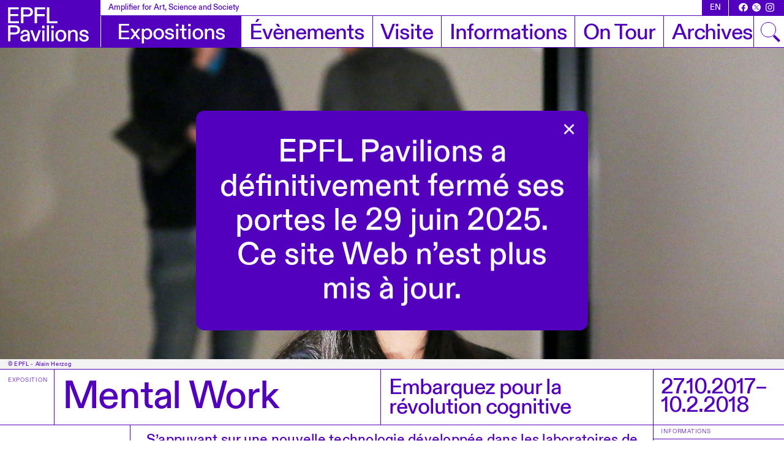

--- FILE ---
content_type: text/html; charset=UTF-8
request_url: https://epfl-pavilions.ch/fr/exhibitions/mental-work-the-cognitive-revolution-starts-here
body_size: 8697
content:
<!doctype html>
<html lang="fr">
<head>
    <meta charset="utf-8">
    <meta name="viewport" content="initial-scale=1, maximum-scale=1">

    <title>Mental Work – EPFL Pavilions</title>

    <meta name="description" content="">
    <meta id="schema_name" itemprop="name" content="Mental Work – EPFL Pavilions">
    <meta name="description" content="S’appuyant sur une nouvelle technologie développée dans les laboratoires de neurosciences de l’EPFL, Mental Work est une fabrique d’un genre nouveau, dans laquelle des machines spectaculaires sont contrôlées par l’activité cérébrale des travailleur-ses qui s’y connectent. Mental Work replace ainsi le cerveau humain au centre d’un environnement technologique dont le contrôle menace de nous échapper.">
    <meta id="schema_description" itemprop="description" content="S’appuyant sur une nouvelle technologie développée dans les laboratoires de neurosciences de l’EPFL, Mental Work est une fabrique d’un genre nouveau, dans laquelle des machines spectaculaires sont contrôlées par l’activité cérébrale des travailleur-ses qui s’y connectent. Mental Work replace ainsi le cerveau humain au centre d’un environnement technologique dont le contrôle menace de nous échapper.">
    <meta name="keywords" content="art, science, epfl, lausanne, epfl pavilions, nature of robotics, sarah kenderdine, giulia bini, amplifier for art, amplifier for science, amplifier for society, deep fakes, spatial affairs, art and its double, deepfakes, AI art, virtuality, mimesis, palmyra">
    <meta id="schema_image" itemprop="image" content="https://epfl-pavilions.ch/media/pages/exhibitions/mental-work-the-cognitive-revolution-starts-here/6ee3733d57-1709114727/image4-orig-1000x1000.jpg">

    <meta property="og:title" content="Mental Work – EPFL Pavilions">
    <meta property="og:description" content="S’appuyant sur une nouvelle technologie développée dans les laboratoires de neurosciences de l’EPFL, Mental Work est une fabrique d’un genre nouveau, dans laquelle des machines spectaculaires sont contrôlées par l’activité cérébrale des travailleur-ses qui s’y connectent. Mental Work replace ainsi le cerveau humain au centre d’un environnement technologique dont le contrôle menace de nous échapper.">
    <meta property="og:image" content="https://epfl-pavilions.ch/media/pages/exhibitions/mental-work-the-cognitive-revolution-starts-here/6ee3733d57-1709114727/image4-orig-1000x1000.jpg">
    <meta property="og:site_name" content="EPFL Pavilions">
    <meta property="og:url" content="https://epfl-pavilions.ch/fr/exhibitions/mental-work-the-cognitive-revolution-starts-here">
    <meta property="og:type" content="website">
    <meta property="og:locale" content="fr_CH">

    <meta name="twitter:card" content="summary">
    <meta name="twitter:title" content="Mental Work – EPFL Pavilions">
    <meta name="twitter:description" content="S’appuyant sur une nouvelle technologie développée dans les laboratoires de neurosciences de l’EPFL, Mental Work est une fabrique d’un genre nouveau, dans laquelle des machines spectaculaires sont contrôlées par l’activité cérébrale des travailleur-ses qui s’y connectent. Mental Work replace ainsi le cerveau humain au centre d’un environnement technologique dont le contrôle menace de nous échapper.">
    <meta name="twitter:image" content="https://epfl-pavilions.ch/media/pages/exhibitions/mental-work-the-cognitive-revolution-starts-here/6ee3733d57-1709114727/image4-orig-1000x1000.jpg">
    <meta name="twitter:site" content="@epflpavilions">
    <meta name="twitter:creator" content="@epflpavilions">

    <link rel="preload" href="/assets/fonts/ABCDiatype-Medium.woff2" as="font" type="font/woff2" crossorigin>

    <link rel="apple-touch-icon" sizes="76x76" href="/apple-touch-icon.png">
    <link rel="icon" type="image/png" sizes="32x32" href="/favicon-32x32.png">
    <link rel="icon" type="image/png" sizes="16x16" href="/favicon-16x16.png">
    <link rel="manifest" href="/site.webmanifest">
    <meta name="msapplication-TileColor" content="#da532c">
    <meta name="theme-color" content="#ffffff">

    <script>
        (function(i,s,o,g,r,a,m){i['GoogleAnalyticsObject']=r;i[r]=i[r]||function(){
        (i[r].q=i[r].q||[]).push(arguments)},i[r].l=1*new Date();a=s.createElement(o),
        m=s.getElementsByTagName(o)[0];a.async=1;a.src=g;m.parentNode.insertBefore(a,m)
        })(window,document,'script','https://www.google-analytics.com/analytics.js','ga');

        ga('create', 'UA-154272830-1', 'auto');
        ga('send', 'pageview');
    </script>

    <link rel="stylesheet" property="stylesheet" href="https://epfl-pavilions.ch/assets/css/default.css?version=1752490550">
</head>
<body class="page-exhibition template-exhibition slug-mental-work-the-cognitive-revolution-starts-here slug-parent-exhibitions status-listed lang-fr" data-barba="wrapper">

<header id="main-header">
        <div id="header-inner">
            <a href="https://epfl-pavilions.ch/fr" id="logo">
                <svg enable-background="new 0 0 1024 432" version="1.1" viewBox="0 0 1024 432" xml:space="preserve" xmlns="http://www.w3.org/2000/svg">

                <path class="st0" d="m964.72 432c36.11 0 57.83-18.84 57.83-44.74 0-23.29-17.79-36.89-43.17-41.34l-21.72-4.19c-15.44-2.88-23.03-7.59-23.03-17.79 0-11.25 10.99-18.32 26.17-18.32 17.79 0 29.04 8.63 30.61 24.34h28.52c-1.57-28.78-23.03-46.31-57.83-46.31-32.45 0-54.69 17.53-54.69 41.6 0 21.2 15.7 35.59 42.39 40.56l21.2 3.93c15.44 2.88 22.5 9.16 22.5 19.36 0 13.08-10.73 20.93-28.78 20.93-21.19 0-33.23-11.51-34.02-29.31h-28.26c1.05 30.87 24.08 51.28 62.28 51.28m-202.99-4.71h28.52v-82.95c0-20.67 13.61-38.2 35.32-38.2 19.89 0 29.04 13.35 29.04 37.42v83.73h28.52v-87.66c0-35.06-19.1-56-50.5-56-19.89 0-35.32 11.25-42.91 23.81 0.52-3.93 0.52-7.59 0.52-10.99v-8.11h-28.52v138.95zm-91.84-17.79c-24.86 0-40.29-20.15-40.29-51.55 0-31.66 15.96-51.81 40.29-51.81 24.07 0 40.03 20.15 40.03 51.81 0 31.4-15.44 51.55-40.03 51.55m0 22.5c40.56 0 69.34-29.3 69.34-74.05 0-44.22-28.78-74.31-69.34-74.31-40.82 0-69.6 30.09-69.6 74.31 0 44.75 28.78 74.05 69.6 74.05m-119.55-4.71h28.52v-138.94h-28.52v138.94zm-1.57-163.54h31.66v-32.18h-31.66v32.18zm-56.62 163.54h28.52v-200.95h-28.52v200.95zm-58.19 0h28.52v-138.94h-28.52v138.94zm-1.57-163.54h31.66v-32.18h-31.66v32.18zm-97.6 163.54h31.66l52.07-138.94h-29.83l-32.71 97.08c-2.09 6.02-3.4 10.2-4.97 15.44-1.31-5.23-2.62-9.42-4.71-15.44l-33.75-97.08h-30.88l53.12 138.94zm-124.97-17.01c-13.34 0-24.07-8.11-24.07-21.72 0-14.39 11.77-20.93 28.52-23.55l17.53-2.88c7.59-1.31 12.82-2.88 15.18-5.23v17.27c0 21.46-16.23 36.11-37.16 36.11m-6.28 21.72c22.5 0 37.42-9.68 44.48-23.55-0.26 4.19-0.52 8.11-0.52 12.3v6.54h26.95v-87.66c0-34.54-18.84-56-56.26-56-35.32 0-56.78 21.98-57.83 48.67h28.78c0.78-16.22 11.25-26.69 30.35-26.69 15.96 0 26.95 8.9 26.95 21.98 0 7.59-3.66 11.78-13.34 13.08l-27.21 4.19c-26.69 4.19-49.45 15.44-49.45 44.48 0 26.96 20.68 42.66 47.1 42.66m-171.93-114.87v-65.15h49.98c28.52 0 39.51 12.56 39.51 32.45 0 20.15-11.25 32.71-39.51 32.71h-49.98zm-30.62 110.16h30.61v-84.52h49.98c38.2 0 70.65-14.39 70.65-58.35 0-43.17-32.97-58.09-70.65-58.09h-80.59v200.96z"/>
                <path class="st0" d="M493.49,200.7H627.2v-25.64H524.1V-0.25h-30.61V200.7z M337.01,200.7h30.61v-89.49h98.38V85.57h-98.38V25.39  h103.36V-0.25H337.01V200.7z M195.2,90.54V25.39h49.98c28.52,0,39.51,12.56,39.51,32.45c0,20.15-11.25,32.71-39.51,32.71H195.2z   M164.58,200.7h30.62v-84.52h49.98c38.2,0,70.65-14.39,70.65-58.35c0-43.17-32.97-58.09-70.65-58.09h-80.59V200.7z M0.99,200.7  h137.89v-25.64H31.61v-64.37h98.91V85.05H31.61V25.39h103.62V-0.25H0.99V200.7z"/>
                </svg>

            </a>

            <div id="top-line">
                <div id="logo-subhead">
                    Amplifier for Art, Science and Society
                </div>
            </div>

            <div id="toolbar">
                <nav class="language-switcher">
                    <ul>
                                        <li>
                    <a href="https://epfl-pavilions.ch/en/exhibitions/mental-work-the-cognitive-revolution-starts-here" hreflang="en">
                    en                    </a>
                    </li>
                                        <li class="active">
                    <a href="https://epfl-pavilions.ch/fr/exhibitions/mental-work-the-cognitive-revolution-starts-here" hreflang="fr">
                    fr                    </a>
                    </li>
                                        </ul>
                </nav>

                <div class="channels">
                    <a href="https://web.facebook.com/epflpavilions">
                        <i class="icon-facebook social-media-icon">
                            <svg enable-background="new 0 0 1024 1024" version="1.1" viewBox="0 0 1024 1024" xml:space="preserve" xmlns="http://www.w3.org/2000/svg">
                                <path d="M512,0C229.23,0,0,229.23,0,512c0,255.55,187.23,467.37,432,505.78V660H302V512h130V399.2C432,270.88,508.44,200,625.39,200  C681.41,200,740,210,740,210v126h-64.56c-63.6,0-83.44,39.47-83.44,79.96V512h142l-22.7,148H592v357.78  c244.77-38.41,432-250.23,432-505.78C1024,229.23,794.77,0,512,0z"></path>
                            </svg>
                        </i>
                    </a>
                    <a href="https://twitter.com/EPFLpavilions">
                        <i class="icon-twitter social-media-icon">
                            <svg version="1.1" id="svg5" xmlns:svg="http://www.w3.org/2000/svg" xmlns="http://www.w3.org/2000/svg" xmlns:xlink="http://www.w3.org/1999/xlink" x="0px" y="0px" viewBox="0 0 962.7 962.7" style="enable-background:new 0 0 962.7 962.7;" xml:space="preserve">
                                <g id="x-logo">
                                    <circle id="circle" class="st0xx" cx="481.3" cy="481.3" r="481.3"></circle>
                                    <g id="x-layer" transform="translate(52.390088,-25.058597)">
                                        <path id="x" class="st1xx" d="M132.4,227.5l230.1,307.6L131,785.3h52.1l202.7-219l163.8,219h177.3l-243-324.9l215.5-232.8h-52.1
                                        L460.6,429.2L309.8,227.5H132.4z M209.1,265.9h81.5l359.7,481h-81.5L209.1,265.9z"></path>
                                    </g>
                                </g>
                            </svg>
                       </i>
                    </a>

                    <a href="https://www.instagram.com/epflpavilions/">
                        <i class="icon-instagram social-media-icon">
                            <svg width="511pt" height="511pt" viewBox="0 0 511 511.9" xmlns="http://www.w3.org/2000/svg">
                            <path d="m510.95 150.5c-1.1992-27.199-5.5977-45.898-11.898-62.102-6.5-17.199-16.5-32.598-29.602-45.398-12.801-13-28.301-23.102-45.301-29.5-16.297-6.3008-34.898-10.699-62.098-11.898-27.402-1.3008-36.102-1.6016-105.6-1.6016s-78.199 0.30078-105.5 1.5c-27.199 1.1992-45.898 5.6016-62.098 11.898-17.203 6.5-32.602 16.5-45.402 29.602-13 12.801-23.098 28.301-29.5 45.301-6.3008 16.301-10.699 34.898-11.898 62.098-1.3008 27.402-1.6016 36.102-1.6016 105.6s0.30078 78.199 1.5 105.5c1.1992 27.199 5.6016 45.898 11.902 62.102 6.5 17.199 16.598 32.598 29.598 45.398 12.801 13 28.301 23.102 45.301 29.5 16.301 6.3008 34.898 10.699 62.102 11.898 27.297 1.2031 36 1.5 105.5 1.5s78.199-0.29688 105.5-1.5c27.199-1.1992 45.898-5.5977 62.098-11.898 34.402-13.301 61.602-40.5 74.902-74.898 6.2969-16.301 10.699-34.902 11.898-62.102 1.1992-27.301 1.5-36 1.5-105.5s-0.10156-78.199-1.3008-105.5zm-46.098 209c-1.1016 25-5.3008 38.5-8.8008 47.5-8.6016 22.301-26.301 40-48.602 48.602-9 3.5-22.598 7.6992-47.5 8.7969-27 1.2031-35.098 1.5-103.4 1.5s-76.5-0.29688-103.4-1.5c-25-1.0977-38.5-5.2969-47.5-8.7969-11.098-4.1016-21.199-10.602-29.398-19.102-8.5-8.3008-15-18.301-19.102-29.398-3.5-9-7.6992-22.602-8.7969-47.5-1.2031-27-1.5-35.102-1.5-103.4s0.29688-76.5 1.5-103.4c1.0977-25 5.2969-38.5 8.7969-47.5 4.1016-11.102 10.602-21.199 19.203-29.402 8.2969-8.5 18.297-15 29.398-19.098 9-3.5 22.602-7.6992 47.5-8.8008 27-1.1992 35.102-1.5 103.4-1.5 68.402 0 76.5 0.30078 103.4 1.5 25 1.1016 38.5 5.3008 47.5 8.8008 11.098 4.0977 21.199 10.598 29.398 19.098 8.5 8.3008 15 18.301 19.102 29.402 3.5 9 7.6992 22.598 8.8008 47.5 1.1992 27 1.5 35.098 1.5 103.4s-0.30078 76.301-1.5 103.3z"/>
                            <path d="m256.45 124.5c-72.598 0-131.5 58.898-131.5 131.5s58.902 131.5 131.5 131.5c72.602 0 131.5-58.898 131.5-131.5s-58.898-131.5-131.5-131.5zm0 216.8c-47.098 0-85.301-38.199-85.301-85.301s38.203-85.301 85.301-85.301c47.102 0 85.301 38.199 85.301 85.301s-38.199 85.301-85.301 85.301z"/>
                            <path d="m423.85 119.3c0 16.953-13.746 30.699-30.703 30.699-16.953 0-30.699-13.746-30.699-30.699 0-16.957 13.746-30.699 30.699-30.699 16.957 0 30.703 13.742 30.703 30.699z"/>
                            </svg>
                        </i>
                    </a>

                </div>

            </div>

            <div id="mobile-menu-switcher"></div>

            <div id="main-menu">
                <nav class="main-nav">
                    <ul>
                                                <li class="menu-item active "><a href="https://epfl-pavilions.ch/fr/exhibitions">Expositions</a></li><li class="menu-item"><a href="https://epfl-pavilions.ch/fr/events">&Eacute;v&egrave;nements</a></li><li class="menu-item"><a href="https://epfl-pavilions.ch/fr/visite">Visite</a></li><li class="menu-item"><a href="https://epfl-pavilions.ch/fr/information">Informations</a></li><li class="menu-item"><a href="https://epfl-pavilions.ch/fr/on-tour">On Tour</a></li><li class="menu-item"><a href="https://epfl-pavilions.ch/fr/archive">Archives</a></li>                                            </ul>
                </nav>
            </div>

            <div class="site-search">
                <div class="container">
                	<div class="search-box">
                        <form action="https://epfl-pavilions.ch/fr/search">
                            <input type="search" name="q" value="">
                            <span></span>
                        </form>
                	</div>
                </div>
            </div>
        </div>
</header>

<div id="site-popup" class="popup">
  <div class="popup__overlay"></div>
  <div class="popup__content">
    <p>EPFL Pavilions a définitivement fermé ses portes le 29 juin 2025. Ce site Web n’est plus mis à jour.</p>    <button class="popup__close">×</button>
  </div>
</div>

<!-- basic JS to close it once -->
<script>
  document.querySelector('#site-popup .popup__close')
    .addEventListener('click', () => {
      document.getElementById('site-popup').style.display = 'none';
      sessionStorage.setItem('popupClosed_', '1');
    });
  // don't show again this session
  if (sessionStorage.getItem('popupClosed_') === '1') {
    document.getElementById('site-popup').style.display = 'none';
  }
</script>

<div id="main" class="single-exhibition">

    <div class="exhbition-cover cover-image-wide">
                                 <div class="cover">
                    <figure>
                        <img src="https://epfl-pavilions.ch/media/pages/exhibitions/mental-work-the-cognitive-revolution-starts-here/6ee3733d57-1709114727/image4-orig-2880x1600.jpg">
                        
                                                <figcaption>
                                                                                    <div class="credit"><p>© EPFL - Alain Herzog</p></div>
                                                    </figcaption>
                                            </figure>
                </div>
            </div>

    <header class="exhibition-header">

        <div class="title-wrapper">
            <div class="title-label">
                Exposition            </div>
            <h1>Mental Work</h1>
            <h2>Embarquez pour la révolution cognitive</h2>
        </div>

        <div class="exhibition-date-module">

            <div class="module-inner">
                <div class="event-date-wrapper inner-element">
                    <div class="single-date">
                                                                    <span class="start-date">27.10.2017</span><span class='dash'>–</span>10.2.2018                                        </div>
                </div>
            </div>
        </div>

    </header>

    <div id="single-exhibtion-related-events" class="small-column-left scrollable hover-container-small">

        <div class="module-related-events">
            <aside>
                <section cite="related-events">
                    

                </section>

            </aside>
        </div>

        <div class="module-related-news">
            <aside>
                <section cite="related-news">
                    

                </section>

            </aside>
        </div>

        <div class="module-related-media">
            <aside>
                <section cite="related-media">
                    

                </section>

            </aside>
        </div>
    </div>

    <div class="main-column hover-container-big hover">
        <main>
            <article>
                    <article class="meta-information module mobile">
        <header class="module-header">
            informations        </header>
        <div class="module-inner">
            <p>Entrée libre</p>        </div>
    </article>

                <div class="intro block">
                   <p>S’appuyant sur une nouvelle technologie développée dans les laboratoires de neurosciences de l’EPFL, <em>Mental Work</em> est une fabrique d’un genre nouveau, dans laquelle des machines spectaculaires sont contrôlées par l’activité cérébrale des travailleur-ses qui s’y connectent. <em>Mental Work</em> replace ainsi le cerveau humain au centre d’un environnement technologique dont le contrôle menace de nous échapper.</p>                </div>

                                                        <div class="block-bodytext block size-"><p>D'un point de vue technique, la pensée est au cœur de <em>Mental Work</em>. Les visiteurs peuvent faire l'expérience du contrôle de machines grâce à des interfaces cerveau-machine – ce qui demande passablement de concentration. De plus, ces données d'ondes cérébrales anonymisées seront mises à disposition de la communauté scientifique dans le but d'améliorer les interfaces cognitives.</p></div>                        <div class="block-imageGallery block size-">        <div class="block-imageGallery-inner media-item-max-height-container">
            <figure>
            <div class="image-wrapper">
                <img src="https://epfl-pavilions.ch/media/pages/exhibitions/mental-work-the-cognitive-revolution-starts-here/27f6a12c34-1709114727/dmk-artlab-mental-work-2-1600x900.jpg" alt="">
            </div>

                  <figcaption>
                            <div class="caption"><p>L'exposition <em>Mental Work</em> à EPFL Pavilions.</p></div>
                                          <div class="credit"><p>© Adrien Barakat</p></div>
                        </figcaption>
                </figure>
            <figure>
            <div class="image-wrapper">
                <img src="https://epfl-pavilions.ch/media/pages/exhibitions/mental-work-the-cognitive-revolution-starts-here/9323bc9103-1709114727/dmk-artlab-mental-work-3-1600x900.jpg" alt="">
            </div>

                  <figcaption>
                            <div class="caption"><p>Une des machines pilotées par la pensée</p></div>
                                          <div class="credit"><p>© Adrien Barakat</p></div>
                        </figcaption>
                </figure>
            <figure>
            <div class="image-wrapper">
                <img src="https://epfl-pavilions.ch/media/pages/exhibitions/mental-work-the-cognitive-revolution-starts-here/53bfeb5d54-1709114727/17p-8830-1600x900.jpg" alt="">
            </div>

                  <figcaption>
                            <div class="caption"><p>Dans les coulisses, le neuroingénieur de l'EPFL José Millán, Arnaud Desvachez et Jorge Stamatio contemplent une des machines de <em>Mental Work</em>.</p></div>
                                          <div class="credit"><p>© EPFL - Hillary Sanctuary</p></div>
                        </figcaption>
                </figure>
            <figure>
            <div class="image-wrapper">
                <img src="https://epfl-pavilions.ch/media/pages/exhibitions/mental-work-the-cognitive-revolution-starts-here/18e0d22238-1709114727/dmk-artlab-mental-work-4-1600x900.jpg" alt="">
            </div>

                  <figcaption>
                            <div class="caption"><p>Bienvenue à EPFL Pavilions</p></div>
                                          <div class="credit"><p>© Adrien Barakat</p></div>
                        </figcaption>
                </figure>
            <figure>
            <div class="image-wrapper">
                <img src="https://epfl-pavilions.ch/media/pages/exhibitions/mental-work-the-cognitive-revolution-starts-here/aaf96760ee-1709114727/dmk-artlab-mental-work-5-1600x900.jpg" alt="">
            </div>

                  <figcaption>
                            <div class="caption"><p>Un visiteur tente de contrôler la machine avec ses ondes cérébrales.</p></div>
                                          <div class="credit"><p>© Adrien Barakat</p></div>
                        </figcaption>
                </figure>
            <figure>
            <div class="image-wrapper">
                <img src="https://epfl-pavilions.ch/media/pages/exhibitions/mental-work-the-cognitive-revolution-starts-here/1fc0834474-1709114727/17p-8869-1600x900.jpg" alt="">
            </div>

                  <figcaption>
                            <div class="caption"><p>Dans les coulisses, Jorge Stamatio avec un casque électroencéphalogramme.</p></div>
                                          <div class="credit"><p>© EPFL - Hillary Sanctuary</p></div>
                        </figcaption>
                </figure>
        </div></div>                        <div class="block-bodytext block size-"><p><em>Mental Work</em> questionne la relation entre humain et machine, et la manière dont cette relation va évoluer avec les avancées technologiques. Elle met en regard la révolution industrielle et la révolution cognitive imminente, dans laquelle l’humain et la machine sont en symbiose.</p>
<hr />
<p>« Nous aimerions susciter un débat sociétal », souligne José Millán, neuro-ingénieur EPFL et co-fondateur du projet. "Cette révolution cognitive, qui va arriver, peut prendre différentes formes. Quelle est celle que les gens voudraient voir ? Quelle est la place des interfaces cerveau-machine, si elles en ont une, dans la future société cognitive vers laquelle nous allons?</p></div>                        <div class="block-video block size-"><iframe width="480" height="270" src="https://www.youtube.com/embed/jdQUPl1Id3w?feature=oembed" frameborder="0" allow="accelerometer; autoplay; clipboard-write; encrypted-media; gyroscope; picture-in-picture" allowfullscreen></iframe></div>
            </article>
        </main>
        <aside>

            
        </aside>
    </div>

    <div class="small-column-right">
        <aside>

            
                <article class="meta-information module desktop">
        <header class="module-header">
            informations        </header>
        <div class="module-inner">
            <p>Entrée libre</p>        </div>
    </article>

            <article class="meta-information module">
                <header class="module-header">
                    Emplacement                </header>
                <div class="module-inner">
                    <p>Pavilion B</p>                </div>
            </article>

            <article class="artists module">
                <header class="module-header">
                    Contributeurs                </header>
                    <ul>
            <li>Jonathon Keats</li>
            <li>José Millán</li>
        </ul>
            </article>

                                            <article class="files module hover-me">
                    <header class="module-header">
                        Documentation                    </header>
                    <div class="module-inner">
                        <ul>
                                                                                <li><a href="https://epfl-pavilions.ch/media/pages/exhibitions/mental-work-the-cognitive-revolution-starts-here/5e001ec214-1709114727/dossier_mini_mental_work_2017_en.pdf" target="_blank">Flyer de l'exposition</a></li>
                                                                                                            <li><a href="https://epfl-pavilions.ch/media/pages/exhibitions/mental-work-the-cognitive-revolution-starts-here/0fd042ba8f-1709114727/infographic.pdf" target="_blank">Infographie</a></li>
                                                                                                            <li><a href="https://epfl-pavilions.ch/media/pages/exhibitions/mental-work-the-cognitive-revolution-starts-here/c38a19be33-1709114727/mentalwork_fr.pdf" target="_blank">Communiqué de presse</a></li>
                                                                            </ul>
                    </div>
                </article>

                
                         <article class="external-links module hover-me">

                
                        <header class="module-header">
                            Liens                        </header>

                                                                        <div class="external-link-item">

                                                <a href="https://actu.epfl.ch/news/embark-on-a-cognitive-revolution-at-epfl/" target="_blank">Embark on a cognitive revolution at EPFL</a>
                                            </div>
                                                                        </article>
                        <article class="exhibition-credits module">
                <header class="module-header">
                    Crédits d’exposition                </header>
                <div class="module-inner">
                    <ul>
<li>Partenaire public: FNS (Fond national suisse)</li>
<li>Partenaires académiques: Campus Biotech;  Defitech Foundation Chair in Brain-Machine Interface (CNBI)</li>
<li>Partenaire principal: Wearable Sensing</li>
<li>Partenaires financiers: Gebert Rüf Stiftung; Ernst Göhner Stiftung; Loterie Romande</li>
<li>Partenaires institutionnels: Swissnex Boston; Swissnex San Francisco</li>
</ul>                </div>
            </article>
            
        </aside>
    </div>

</div>


    
    <footer class="main-footer">

        <div id="footer-hours" class="footer-item">
            <h3>
                Horaire d’ouverture            </h3>

            <p>Mardi à dimanche: 11h – 18h<br />
Fermé le lundi</p>
<p>Entrée libre</p>
<p><a href="https://epfl-pavilions.ch/fr/visite/accessibilite">Accessibilit&eacute; &amp; inclusion</a></p>
        </div>

        <div id="footer-contact" class="footer-item">
            <h3>
                Contact
            </h3>
            <p>
                EPFL Pavilions</br>
                Place Cosandey</br>
                1015 Lausanne, Switzerland<br>
                +41 21 693 65 01
            </p>
        </div>

        <div id="footer-nav">
            <ul class="footer-nav-list">
                <li class="footer-nav-list-item">
                    <a href="https://epfl-pavilions.ch/fr/exhibitions">Expositions</a>
                </li>
                <li class="footer-nav-list-item">
                    <a href="https://epfl-pavilions.ch/fr/events">Évènements</a>
                </li>
                <li class="footer-nav-list-item">
                    <a href="https://epfl-pavilions.ch/fr/information/visit">Visites</a>
                </li>
            </ul>

            <ul class="footer-nav-list">
                <li class="footer-nav-list-item">
                    <a href="https://epfl-pavilions.ch/fr/information">À propos</a>
                </li>
                <li class="footer-nav-list-item">
                    <a href="https://epfl-pavilions.ch/fr/press">Presse</a>
                </li>
                <li class="footer-nav-list-item">
                    <a href="https://epfl-pavilions.ch/fr/information#architecture">Architecture</a>
                </li>
            </ul>
        </div>

        <div id="newsletter-registration">
            <h3>
                Newsletter
            </h3>
            <!-- Begin Mailchimp Signup Form -->
            <link href="//cdn-images.mailchimp.com/embedcode/horizontal-slim-10_7.css" rel="stylesheet" type="text/css">
            <style type="text/css">
            	#mc_embed_signup{background:#fff; clear:left;}
            	/* Add your own Mailchimp form style overrides in your site stylesheet or in this style block.
            	   We recommend moving this block and the preceding CSS link to the HEAD of your HTML file. */
            </style>
            <div id="mc_embed_signup">
            <form action="https://epfl.us12.list-manage.com/subscribe/post?u=15cf96bd3af3de3ab37bc98ac&amp;id=a0db2df31c" method="post" id="mc-embedded-subscribe-form" name="mc-embedded-subscribe-form" class="validate" target="_blank" novalidate>
                <div id="mc_embed_signup_scroll">

            	<input type="email" value="" name="EMAIL" class="email" id="mce-EMAIL" placeholder="adresse email" required>
                <!-- real people should not fill this in and expect good things - do not remove this or risk form bot signups-->
                <div style="position: absolute; left: -5000px;" aria-hidden="true"><input type="text" name="b_15cf96bd3af3de3ab37bc98ac_a0db2df31c" tabindex="-1" value=""></div>
                <div class="clear">
                    <input type="submit" value="S’inscrire" name="subscribe" id="mc-embedded-subscribe" class="button">
                </div>
                </div>
            </form>
            </div>
            <!--End mc_embed_signup-->
        </div>

        <div id="logos">

            <div id="epfl-logo-02" class="epfl-logo">
                <a href="https://www.epfl.ch/" target="_blank">
                    <svg enable-background="new 0 0 354.35 103" version="1.1" viewBox="0 0 354.35 103" xml:space="preserve" xmlns="http://www.w3.org/2000/svg">
                    <style type="text/css">
                        .st0{fill:black;}
                    </style>
                    <path class="st0" d="M0,0h74.53v18.88h-52.5v65.23h52.5V103H0V60.94h70.1V42.06H0V0z M93.56,103h22.03V60.94h24.03  c20.6,0,35.62-10.59,35.62-30.47C175.24,10.59,160.22,0,139.62,0H93.56V103z M115.59,18.88h17.74c12.59,0,19.88,2.86,19.88,11.59  c0,8.73-7.3,11.59-19.88,11.59h-17.74V18.88z M189.26,0h74.53v18.88h-52.5V103h-22.03V60.94h70.1V42.06h-70.1V0z M279.81,0h22.03  v84.12h52.5V103h-74.53V0z"/>
                    </svg>
                </a>
            </div>

            <div id="cdh-logo">
                <a href="https://www.epfl.ch/schools/cdh/">
                    <img src="/assets/img/EPFL-Corporate-Logo-2019_CDH_fr_bk.png">
                </a>
            </div>

        </div>

    </footer>

        <script src="https://epfl-pavilions.ch/assets/js/jquery.min.12b69d0ae6c6f0c42942ae6da2896e84.js"></script>
<script src="https://epfl-pavilions.ch/assets/js/jquery.dataTables.min.b60db5514ecd82c2a3387e8ff8a1a310.js"></script>
<script src="https://epfl-pavilions.ch/assets/js/jquery.overlayScrollbars.min.36a9c1e9002c388fec84154ec19b3755.js"></script>
<script src="https://epfl-pavilions.ch/assets/js/main.42596b33893708e0ba34840dc0524ba2.js"></script>
        
</body>
</html>

--- FILE ---
content_type: text/css
request_url: https://epfl-pavilions.ch/assets/css/default.css?version=1752490550
body_size: 30086
content:
@charset "UTF-8";@font-face{font-family:"diatype-medium";src:url("../fonts/ABCDiatype-Medium.woff2")format("woff2")}@font-face{font-family:"diatype-medium-italic";src:url("../fonts/ABCDiatype-MediumItalic.woff2")format("woff2")}@font-face{font-family:"diatype-thin";src:url("../fonts/DiatypePre-Light.woff2")format("woff2")}body{font-family:"diatype-medium","Helvetica Neue",Arial,Helvetica,sans-serif;font-weight:400;font-style:normal;font-size:1rem;line-height:1.1;color:#5200bd}@media only screen and (max-device-width:812px) and (-webkit-min-device-pixel-ratio:3) and (orientation:portrait),only screen and (max-device-width:667px) and (-webkit-min-device-pixel-ratio:2) and (orientation:portrait){body{font-size:4rem}}a:link,a:visited{text-decoration:none !important;color:#5200bd}a:hover{color:#5200bd}main a:link,main a:visited{text-decoration:underline !important;color:#5200bd}main a:hover{color:#5200bd;border-bottom:0px solid white}ul{margin:0;padding:0;list-style:none}h1,h2,h3,h4,h5,h6{margin:0;padding:0;-webkit-margin-before:0em !important;-webkit-margin-after:0em !important;-webkit-margin-start:0px !important;-webkit-margin-end:0px !important;font-weight:normal}h1,h2{font-family:"diatype-medium";font-size:5rem;line-height:.95;letter-spacing:-.1rem;color:#5200bd}@media only screen and (max-device-width:812px) and (-webkit-min-device-pixel-ratio:3) and (orientation:portrait),only screen and (max-device-width:667px) and (-webkit-min-device-pixel-ratio:2) and (orientation:portrait){h1,h2{font-size:14rem;hyphens:auto;hyphenate-limit-chars:10 4 4}}sup.footnote{font-size:1rem}em{font-family:"diatype-medium-italic";font-style:normal}.col-1{width:8.3333333333%}@media only screen and (max-device-width:812px) and (-webkit-min-device-pixel-ratio:3) and (orientation:portrait),only screen and (max-device-width:667px) and (-webkit-min-device-pixel-ratio:2) and (orientation:portrait){.col-1{width:100%}}.col-2{width:16.6666666667%}@media only screen and (max-device-width:812px) and (-webkit-min-device-pixel-ratio:3) and (orientation:portrait),only screen and (max-device-width:667px) and (-webkit-min-device-pixel-ratio:2) and (orientation:portrait){.col-2{width:100%}}.col-3{width:25%}@media only screen and (max-device-width:812px) and (-webkit-min-device-pixel-ratio:3) and (orientation:portrait),only screen and (max-device-width:667px) and (-webkit-min-device-pixel-ratio:2) and (orientation:portrait){.col-3{width:100%}}.col-4{width:33.3333333333%}@media only screen and (max-device-width:812px) and (-webkit-min-device-pixel-ratio:3) and (orientation:portrait),only screen and (max-device-width:667px) and (-webkit-min-device-pixel-ratio:2) and (orientation:portrait){.col-4{width:100%}}.col-5{width:41.6666666667%}@media only screen and (max-device-width:812px) and (-webkit-min-device-pixel-ratio:3) and (orientation:portrait),only screen and (max-device-width:667px) and (-webkit-min-device-pixel-ratio:2) and (orientation:portrait){.col-5{width:100%}}.col-6{width:50%}@media only screen and (max-device-width:812px) and (-webkit-min-device-pixel-ratio:3) and (orientation:portrait),only screen and (max-device-width:667px) and (-webkit-min-device-pixel-ratio:2) and (orientation:portrait){.col-6{width:100%}}.col-7{width:58.3333333333%}@media only screen and (max-device-width:812px) and (-webkit-min-device-pixel-ratio:3) and (orientation:portrait),only screen and (max-device-width:667px) and (-webkit-min-device-pixel-ratio:2) and (orientation:portrait){.col-7{width:100%}}.col-8{width:66.6666666667%}@media only screen and (max-device-width:812px) and (-webkit-min-device-pixel-ratio:3) and (orientation:portrait),only screen and (max-device-width:667px) and (-webkit-min-device-pixel-ratio:2) and (orientation:portrait){.col-8{width:100%}}.col-9{width:75%}@media only screen and (max-device-width:812px) and (-webkit-min-device-pixel-ratio:3) and (orientation:portrait),only screen and (max-device-width:667px) and (-webkit-min-device-pixel-ratio:2) and (orientation:portrait){.col-9{width:100%}}.col-10{width:83.3333333333%}@media only screen and (max-device-width:812px) and (-webkit-min-device-pixel-ratio:3) and (orientation:portrait),only screen and (max-device-width:667px) and (-webkit-min-device-pixel-ratio:2) and (orientation:portrait){.col-10{width:100%}}.col-11{width:91.6666666667%}@media only screen and (max-device-width:812px) and (-webkit-min-device-pixel-ratio:3) and (orientation:portrait),only screen and (max-device-width:667px) and (-webkit-min-device-pixel-ratio:2) and (orientation:portrait){.col-11{width:100%}}.col-12{width:100%}@media only screen and (max-device-width:812px) and (-webkit-min-device-pixel-ratio:3) and (orientation:portrait),only screen and (max-device-width:667px) and (-webkit-min-device-pixel-ratio:2) and (orientation:portrait){.col-12{width:100%}}header#main-header{width:100%;border-bottom:1px solid #5200bd;position:fixed;top:0;z-index:100000;padding:0;overflow:hidden;transition:all .4s ease}@media only screen and (min-device-width:813px) and (-webkit-min-device-pixel-ratio:3),only screen and (min-device-width:668px) and (-webkit-min-device-pixel-ratio:2),only screen and (orientation:landscape){header#main-header{background-color:white;height:6rem;height:calc(6rem + 1px)}}@media only screen and (max-device-width:812px) and (-webkit-min-device-pixel-ratio:3) and (orientation:portrait),only screen and (max-device-width:667px) and (-webkit-min-device-pixel-ratio:2) and (orientation:portrait){header#main-header{background-color:#5200bd;height:24.5rem}}header#main-header #header-inner{width:calc(100vw + 5rem)}header#main-header *{transition:all .4s ease}header#main-header #logo{float:left;background-color:#5200bd;color:white}@media only screen and (min-device-width:813px) and (-webkit-min-device-pixel-ratio:3),only screen and (min-device-width:668px) and (-webkit-min-device-pixel-ratio:2),only screen and (orientation:landscape){header#main-header #logo{width:calc(100vw / 12 * 2);height:6rem;padding:.94rem 1rem 1rem 1rem;font-family:"diatype-medium";font-size:2.8rem;line-height:1.111;letter-spacing:-.08rem;color:#5200bd;line-height:.9;color:white}body.lang-fr header#main-header #logo{width:calc(100vw / 12 * 2 * .77)}header#main-header #logo:hover{width:calc(100vw / 12 * 2 + 2rem);padding-left:2rem}header#main-header #logo a{color:white}}@media only screen and (min-device-width:813px) and (-webkit-min-device-pixel-ratio:3) and (max-device-width:812px) and (-webkit-min-device-pixel-ratio:3) and (orientation:portrait),only screen and (min-device-width:813px) and (-webkit-min-device-pixel-ratio:3) and (max-device-width:667px) and (-webkit-min-device-pixel-ratio:2) and (orientation:portrait),only screen and (min-device-width:668px) and (-webkit-min-device-pixel-ratio:2) and (max-device-width:812px) and (-webkit-min-device-pixel-ratio:3) and (orientation:portrait),only screen and (min-device-width:668px) and (-webkit-min-device-pixel-ratio:2) and (max-device-width:667px) and (-webkit-min-device-pixel-ratio:2) and (orientation:portrait),only screen and (orientation:landscape) and (max-device-width:812px) and (-webkit-min-device-pixel-ratio:3) and (orientation:portrait),only screen and (orientation:landscape) and (max-device-width:667px) and (-webkit-min-device-pixel-ratio:2) and (orientation:portrait){header#main-header #logo{font-size:10rem}}header#main-header #logo svg{width:10.3rem}header#main-header #logo svg path{fill:white !important}@media only screen and (max-device-width:812px) and (-webkit-min-device-pixel-ratio:3) and (orientation:portrait),only screen and (max-device-width:667px) and (-webkit-min-device-pixel-ratio:2) and (orientation:portrait){header#main-header #logo{width:auto;height:24.5rem;padding:3rem 3rem 3rem 3.5rem}header#main-header #logo svg{width:42.5rem}}@media only screen and (min-device-width:813px) and (-webkit-min-device-pixel-ratio:3),only screen and (min-device-width:668px) and (-webkit-min-device-pixel-ratio:2),only screen and (orientation:landscape){header#main-header #main-menu{width:calc(100vw / 12 * 10 - 2rem);float:left;padding-bottom:1rem;height:6rem;overflow:hidden;position:relative;top:0}body.lang-fr header#main-header #main-menu{width:calc(100vw / 12 * 10 - 0rem)}}@media only screen and (max-device-width:812px) and (-webkit-min-device-pixel-ratio:3) and (orientation:portrait),only screen and (max-device-width:667px) and (-webkit-min-device-pixel-ratio:2) and (orientation:portrait){header#main-header #main-menu{display:none;position:fixed;left:0;top:24.5rem;height:100vh;width:100vw;background-color:white}header#main-header #main-menu.active{display:block}}@media only screen and (min-device-width:813px) and (-webkit-min-device-pixel-ratio:3),only screen and (min-device-width:668px) and (-webkit-min-device-pixel-ratio:2),only screen and (orientation:landscape){header#main-header #main-menu .main-nav ul{width:110%}header#main-header #main-menu .main-nav ul li{height:6rem}}@media only screen and (max-device-width:812px) and (-webkit-min-device-pixel-ratio:3) and (orientation:portrait),only screen and (max-device-width:667px) and (-webkit-min-device-pixel-ratio:2) and (orientation:portrait){header#main-header #main-menu .main-nav ul li{border-bottom:1px solid #5200bd}}header#main-header #main-menu .main-nav .active{background-color:#5200bd;color:white;text-rendering:geometricPrecision}header#main-header #main-menu .main-nav .active a:link,header#main-header #main-menu .main-nav .active a:visited{color:white}@media only screen and (min-device-width:813px) and (-webkit-min-device-pixel-ratio:3),only screen and (min-device-width:668px) and (-webkit-min-device-pixel-ratio:2),only screen and (orientation:landscape){header#main-header #main-menu .main-nav li:first-child{border-left:1px white solid}}header#main-header #main-menu ul{margin:0;padding:0}header#main-header #main-menu a{transition:width .4s;transition:color .4s;display:block;color:#5200bd}header#main-header #main-menu li.menu-item{font-family:"diatype-medium";font-size:2.8rem;line-height:1.111;letter-spacing:-.08rem;color:#5200bd;padding:.8rem 1rem .6666666667rem 1rem;list-style:none;line-height:1;transition:all .4s}@media only screen and (min-device-width:813px) and (-webkit-min-device-pixel-ratio:3),only screen and (min-device-width:668px) and (-webkit-min-device-pixel-ratio:2),only screen and (orientation:landscape){header#main-header #main-menu li.menu-item{display:inline-block}}@media only screen and (max-device-width:812px) and (-webkit-min-device-pixel-ratio:3) and (orientation:portrait),only screen and (max-device-width:667px) and (-webkit-min-device-pixel-ratio:2) and (orientation:portrait){header#main-header #main-menu li.menu-item{font-size:10rem}}@media only screen and (min-device-width:813px) and (-webkit-min-device-pixel-ratio:3),only screen and (min-device-width:668px) and (-webkit-min-device-pixel-ratio:2),only screen and (orientation:landscape){header#main-header #main-menu li.menu-item{border-right:1px solid #5200bd}}@media only screen and (min-device-width:813px) and (-webkit-min-device-pixel-ratio:3),only screen and (min-device-width:668px) and (-webkit-min-device-pixel-ratio:2),only screen and (orientation:landscape){header#main-header #main-menu li.menu-item:hover{padding-left:2rem;padding-right:2rem}header#main-header #main-menu li.menu-item:hover a{color:#5200bd}}header#main-header #main-menu li.menu-item.active{padding:.8rem 2rem .6666666667rem 2rem;background-color:#5200bd;color:white}header#main-header #main-menu li.menu-item.active a{color:white}header#main-header #top-line{width:calc(100vw / 12 * 10);position:relative;top:0;float:left;padding:0 0 0 0;border-bottom:1px solid #5200bd;height:2rem;margin-top:0;background-color:white}@media only screen and (max-device-width:812px) and (-webkit-min-device-pixel-ratio:3) and (orientation:portrait),only screen and (max-device-width:667px) and (-webkit-min-device-pixel-ratio:2) and (orientation:portrait){header#main-header #top-line{display:none}}header#main-header #top-line #logo-subhead{position:relative;top:0;left:0;font-size:1rem;width:50%;display:inline-block;text-align:left;padding-top:.4rem;padding-left:1rem;color:#5200bd}header#main-header #top-line,header#main-header #main-menu,header#main-header #toolbar{transition:all .3s ease}@media only screen and (min-device-width:813px) and (-webkit-min-device-pixel-ratio:3),only screen and (min-device-width:668px) and (-webkit-min-device-pixel-ratio:2),only screen and (orientation:landscape){header#main-header.scrolled #top-line,header#main-header.scrolled #main-menu,header#main-header.scrolled #toolbar{top:-2rem}}@media only screen and (min-device-width:813px) and (-webkit-min-device-pixel-ratio:3),only screen and (min-device-width:668px) and (-webkit-min-device-pixel-ratio:2),only screen and (orientation:landscape){header#main-header:hover #top-line,header#main-header:hover #main-menu,header#main-header:hover #toolbar{top:0}}header#main-header #toolbar{color:#5200bd;text-align:right;position:absolute;top:0;right:0rem;overflow:hidden;display:flex;flex-wrap:wrap;justify-content:center;flex-direction:row;justify-content:flex-end}@media only screen and (min-device-width:813px) and (-webkit-min-device-pixel-ratio:3),only screen and (min-device-width:668px) and (-webkit-min-device-pixel-ratio:2),only screen and (orientation:landscape){header#main-header #toolbar{width:42vw;height:2rem}}header#main-header #toolbar .language-switcher{width:8.3333333333%;text-transform:uppercase;text-align:center;background-color:#5200bd;color:white}@media only screen and (max-device-width:812px) and (-webkit-min-device-pixel-ratio:3) and (orientation:portrait),only screen and (max-device-width:667px) and (-webkit-min-device-pixel-ratio:2) and (orientation:portrait){header#main-header #toolbar .language-switcher{width:100%}}@media only screen and (min-device-width:813px) and (-webkit-min-device-pixel-ratio:3),only screen and (min-device-width:668px) and (-webkit-min-device-pixel-ratio:2),only screen and (orientation:landscape){header#main-header #toolbar .language-switcher{border-right:1px solid white}}@media only screen and (max-device-width:812px) and (-webkit-min-device-pixel-ratio:3) and (orientation:portrait),only screen and (max-device-width:667px) and (-webkit-min-device-pixel-ratio:2) and (orientation:portrait){header#main-header #toolbar .language-switcher{padding:1.8rem 2rem}}@media only screen and (max-device-width:812px) and (-webkit-min-device-pixel-ratio:3) and (orientation:portrait),only screen and (max-device-width:667px) and (-webkit-min-device-pixel-ratio:2) and (orientation:portrait){header#main-header #toolbar .language-switcher{font-size:6rem}}header#main-header #toolbar .language-switcher a{color:white}@media only screen and (min-device-width:813px) and (-webkit-min-device-pixel-ratio:3),only screen and (min-device-width:668px) and (-webkit-min-device-pixel-ratio:2),only screen and (orientation:landscape){header#main-header #toolbar .language-switcher a{display:block;padding:.4rem .5rem .2rem .5rem}}header#main-header #toolbar .language-switcher .active{display:none}header#main-header #toolbar .channels{display:flex;justify-content:center;width:16.6666666667%;padding:.4rem;background-color:#5200bd}header#main-header #toolbar .channels a{display:flex;flex-direction:column;justify-content:center}@media only screen and (max-device-width:812px) and (-webkit-min-device-pixel-ratio:3) and (orientation:portrait),only screen and (max-device-width:667px) and (-webkit-min-device-pixel-ratio:2) and (orientation:portrait){header#main-header #toolbar .channels{display:none}}@media only screen and (max-device-width:812px) and (-webkit-min-device-pixel-ratio:3) and (orientation:portrait),only screen and (max-device-width:667px) and (-webkit-min-device-pixel-ratio:2) and (orientation:portrait){header#main-header #toolbar .channels{width:100%}}header#main-header #toolbar .channels .social-media-icon{margin:0 .3rem 0 .3rem}header#main-header #toolbar .channels svg{fill:white;height:1rem;width:1rem}header#main-header #toolbar .channels .icon-instagram svg{height:1.1rem;width:1.1rem}header#main-header #toolbar .channels .icon-twitter svg,header#main-header #toolbar .channels .icon-facebook svg{height:1.1rem;width:1.1rem}header#main-header #toolbar .channels .st0xx{stroke:#5200bd;stroke-miterlimit:10}header#main-header #toolbar .channels .st1xx{fill:#5200bd}header#main-header #toolbar .channels a:hover svg{fill:black}header#main-header .site-search{position:absolute;right:0;top:2rem;z-index:3;height:4rem;width:4rem}body.lang-fr header#main-header .site-search{background-color:white;width:3.88rem;border-left:1px solid #5200bd}@media only screen and (min-device-width:813px) and (-webkit-min-device-pixel-ratio:3),only screen and (min-device-width:668px) and (-webkit-min-device-pixel-ratio:2),only screen and (orientation:landscape){header#main-header .site-search{font-size:1rem}}@media only screen and (max-device-width:812px) and (-webkit-min-device-pixel-ratio:3) and (orientation:portrait),only screen and (max-device-width:667px) and (-webkit-min-device-pixel-ratio:2) and (orientation:portrait){header#main-header .site-search{display:none}}header#main-header .site-search .container{position:absolute;right:1rem;top:.8rem;z-index:1}header#main-header .site-search .search-box input[type="search"]{border:none !important;background:none !important;z-index:1;width:2rem;height:2rem;transition:all .15s ease-in;color:transparent;font-size:1.5rem;line-height:1rem;padding:0 1rem}header#main-header .site-search .search-box input[type="search"]:hover{cursor:pointer}header#main-header .site-search .search-box input[type="search"]:hover:focus{cursor:text}header#main-header .site-search .search-box input[type="search"]:hover+span{background:white}header#main-header .site-search .search-box input[type="search"]:focus{width:19rem;padding:0 .5rem;outline:none;color:black;background:none;color:#5200bd}header#main-header .site-search .search-box input[type="search"]:focus+span{width:19rem}header#main-header .site-search .search-box input[type="search"]:focus+span::before{width:2px;opacity:0;transition:all .15s ease-in}header#main-header .site-search .search-box input[type="search"]+span{z-index:-1;position:absolute;border:1px solid #5200bd;top:0;width:2rem;height:2rem;transition:all .15s ease-in;border-radius:1rem;left:0}header#main-header .site-search .search-box input[type="search"]+span::before{transition:all .15s ease-in .15s;transform-origin:left top;content:"";position:absolute;width:1rem;height:.3rem;border-radius:0;background:#5200bd;transform:rotate(45deg)translate(2.3rem,-.1rem)}header#main-header.search-has-focus #logo{width:calc(100vw / 12 * 2 - 4.5rem)}header#main-header.search-has-focus #top-line{width:calc(100vw / 12 * 10 + 4.5rem)}header#main-header #mobile-menu-switcher{display:none}@media only screen and (max-device-width:812px) and (-webkit-min-device-pixel-ratio:3) and (orientation:portrait),only screen and (max-device-width:667px) and (-webkit-min-device-pixel-ratio:2) and (orientation:portrait){header#main-header #mobile-menu-switcher{display:block;position:absolute;right:2rem;top:15vw;width:20vw;height:10vw;z-index:1000}header#main-header #mobile-menu-switcher::before,header#main-header #mobile-menu-switcher::after{content:" ";position:absolute;border-top:2px white solid;right:0;top:3vw;width:10vw;transform-origin:center center;transform:translateY(-2vw);transition:all .3s ease}header#main-header #mobile-menu-switcher::after{top:3vw;transform:translateY(2vw)}header#main-header #mobile-menu-switcher.active::before{transform:rotate(45deg)}header#main-header #mobile-menu-switcher.active::after{transform:rotate(-45deg)}}#sub-menu{width:100%;display:block;border-bottom:1px solid #5200bd;margin-bottom:-1px}#sub-menu ul{margin:0;padding:0}#sub-menu a{transition:width .4s;transition:color .4s;display:block;color:#5200bd}#sub-menu li.menu-item{font-family:"diatype-medium";font-size:2.8rem;line-height:1.111;letter-spacing:-.08rem;color:#5200bd;padding:.8rem 1rem .6666666667rem 1rem;list-style:none;line-height:1;transition:all .4s}@media only screen and (min-device-width:813px) and (-webkit-min-device-pixel-ratio:3),only screen and (min-device-width:668px) and (-webkit-min-device-pixel-ratio:2),only screen and (orientation:landscape){#sub-menu li.menu-item{display:inline-block}}@media only screen and (max-device-width:812px) and (-webkit-min-device-pixel-ratio:3) and (orientation:portrait),only screen and (max-device-width:667px) and (-webkit-min-device-pixel-ratio:2) and (orientation:portrait){#sub-menu li.menu-item{font-size:10rem}}@media only screen and (min-device-width:813px) and (-webkit-min-device-pixel-ratio:3),only screen and (min-device-width:668px) and (-webkit-min-device-pixel-ratio:2),only screen and (orientation:landscape){#sub-menu li.menu-item{border-right:1px solid #5200bd}}@media only screen and (min-device-width:813px) and (-webkit-min-device-pixel-ratio:3),only screen and (min-device-width:668px) and (-webkit-min-device-pixel-ratio:2),only screen and (orientation:landscape){#sub-menu li.menu-item:hover{padding-left:2rem;padding-right:2rem}#sub-menu li.menu-item:hover a{color:#5200bd}}#sub-menu li.menu-item.active{padding:.8rem 2rem .6666666667rem 2rem;background-color:#5200bd;color:white}#sub-menu li.menu-item.active a{color:white}@media only screen and (min-device-width:813px) and (-webkit-min-device-pixel-ratio:3),only screen and (min-device-width:668px) and (-webkit-min-device-pixel-ratio:2),only screen and (orientation:landscape){#sub-menu ul{width:110%}}@media only screen and (max-device-width:812px) and (-webkit-min-device-pixel-ratio:3) and (orientation:portrait),only screen and (max-device-width:667px) and (-webkit-min-device-pixel-ratio:2) and (orientation:portrait){#sub-menu li{padding:3rem !important;border-bottom:1px solid #5200bd}}#sub-menu .active{background-color:#5200bd;color:white;text-rendering:geometricPrecision}#sub-menu .active a:link,#sub-menu .active a:visited{color:white}#sub-menu .active a:hover{color:white}#sub-menu li:first-child.active{border-top:1px white solid}#sub-sub-menu{width:100%;display:block;border-bottom:1px solid #5200bd;margin-top:-1px}#sub-sub-menu ul{margin:0;padding:0}#sub-sub-menu a{transition:width .4s;transition:color .4s;display:block;color:#5200bd}#sub-sub-menu li.menu-item{font-family:"diatype-medium";font-size:2.8rem;line-height:1.111;letter-spacing:-.08rem;color:#5200bd;padding:.8rem 1rem .6666666667rem 1rem;list-style:none;line-height:1;transition:all .4s}@media only screen and (min-device-width:813px) and (-webkit-min-device-pixel-ratio:3),only screen and (min-device-width:668px) and (-webkit-min-device-pixel-ratio:2),only screen and (orientation:landscape){#sub-sub-menu li.menu-item{display:inline-block}}@media only screen and (max-device-width:812px) and (-webkit-min-device-pixel-ratio:3) and (orientation:portrait),only screen and (max-device-width:667px) and (-webkit-min-device-pixel-ratio:2) and (orientation:portrait){#sub-sub-menu li.menu-item{font-size:10rem}}@media only screen and (min-device-width:813px) and (-webkit-min-device-pixel-ratio:3),only screen and (min-device-width:668px) and (-webkit-min-device-pixel-ratio:2),only screen and (orientation:landscape){#sub-sub-menu li.menu-item{border-right:1px solid #5200bd}}@media only screen and (min-device-width:813px) and (-webkit-min-device-pixel-ratio:3),only screen and (min-device-width:668px) and (-webkit-min-device-pixel-ratio:2),only screen and (orientation:landscape){#sub-sub-menu li.menu-item:hover{padding-left:2rem;padding-right:2rem}#sub-sub-menu li.menu-item:hover a{color:#5200bd}}#sub-sub-menu li.menu-item.active{padding:.8rem 2rem .6666666667rem 2rem;background-color:#5200bd;color:white}#sub-sub-menu li.menu-item.active a{color:white}@media only screen and (min-device-width:813px) and (-webkit-min-device-pixel-ratio:3),only screen and (min-device-width:668px) and (-webkit-min-device-pixel-ratio:2),only screen and (orientation:landscape){#sub-sub-menu ul{width:110vw}}@media only screen and (max-device-width:812px) and (-webkit-min-device-pixel-ratio:3) and (orientation:portrait),only screen and (max-device-width:667px) and (-webkit-min-device-pixel-ratio:2) and (orientation:portrait){#sub-sub-menu ul{display:flex}}#sub-sub-menu li.menu-item{font-size:1.2rem;line-height:1.125;letter-spacing:.02rem;color:#5200bd;cursor:pointer}@media only screen and (max-device-width:812px) and (-webkit-min-device-pixel-ratio:3) and (orientation:portrait),only screen and (max-device-width:667px) and (-webkit-min-device-pixel-ratio:2) and (orientation:portrait){#sub-sub-menu li.menu-item{font-size:4rem}}@media only screen and (max-device-width:812px) and (-webkit-min-device-pixel-ratio:3) and (orientation:portrait),only screen and (max-device-width:667px) and (-webkit-min-device-pixel-ratio:2) and (orientation:portrait){#sub-sub-menu li.menu-item{font-size:4rem !important;max-width:100%;border-right:1px solid #5200bd;padding-top:2rem}}body.slug-alliances #sub-menu,body.slug-parent-alliances #sub-menu{width:100%;display:block;border-bottom:1px solid #5200bd;margin-top:-1px;border-bottom:1px solid #5200bd;margin-bottom:0px}body.slug-alliances #sub-menu ul,body.slug-parent-alliances #sub-menu ul{margin:0;padding:0}body.slug-alliances #sub-menu a,body.slug-parent-alliances #sub-menu a{transition:width .4s;transition:color .4s;display:block;color:#5200bd}body.slug-alliances #sub-menu li.menu-item,body.slug-parent-alliances #sub-menu li.menu-item{font-family:"diatype-medium";font-size:2.8rem;line-height:1.111;letter-spacing:-.08rem;color:#5200bd;padding:.8rem 1rem .6666666667rem 1rem;list-style:none;line-height:1;transition:all .4s}@media only screen and (min-device-width:813px) and (-webkit-min-device-pixel-ratio:3),only screen and (min-device-width:668px) and (-webkit-min-device-pixel-ratio:2),only screen and (orientation:landscape){body.slug-alliances #sub-menu li.menu-item,body.slug-parent-alliances #sub-menu li.menu-item{display:inline-block}}@media only screen and (max-device-width:812px) and (-webkit-min-device-pixel-ratio:3) and (orientation:portrait),only screen and (max-device-width:667px) and (-webkit-min-device-pixel-ratio:2) and (orientation:portrait){body.slug-alliances #sub-menu li.menu-item,body.slug-parent-alliances #sub-menu li.menu-item{font-size:10rem}}@media only screen and (min-device-width:813px) and (-webkit-min-device-pixel-ratio:3),only screen and (min-device-width:668px) and (-webkit-min-device-pixel-ratio:2),only screen and (orientation:landscape){body.slug-alliances #sub-menu li.menu-item,body.slug-parent-alliances #sub-menu li.menu-item{border-right:1px solid #5200bd}}@media only screen and (min-device-width:813px) and (-webkit-min-device-pixel-ratio:3),only screen and (min-device-width:668px) and (-webkit-min-device-pixel-ratio:2),only screen and (orientation:landscape){body.slug-alliances #sub-menu li.menu-item:hover,body.slug-parent-alliances #sub-menu li.menu-item:hover{padding-left:2rem;padding-right:2rem}body.slug-alliances #sub-menu li.menu-item:hover a,body.slug-parent-alliances #sub-menu li.menu-item:hover a{color:#5200bd}}body.slug-alliances #sub-menu li.menu-item.active,body.slug-parent-alliances #sub-menu li.menu-item.active{padding:.8rem 2rem .6666666667rem 2rem;background-color:#5200bd;color:white}body.slug-alliances #sub-menu li.menu-item.active a,body.slug-parent-alliances #sub-menu li.menu-item.active a{color:white}@media only screen and (min-device-width:813px) and (-webkit-min-device-pixel-ratio:3),only screen and (min-device-width:668px) and (-webkit-min-device-pixel-ratio:2),only screen and (orientation:landscape){body.slug-alliances #sub-menu ul,body.slug-parent-alliances #sub-menu ul{width:110vw}}@media only screen and (max-device-width:812px) and (-webkit-min-device-pixel-ratio:3) and (orientation:portrait),only screen and (max-device-width:667px) and (-webkit-min-device-pixel-ratio:2) and (orientation:portrait){body.slug-alliances #sub-menu ul,body.slug-parent-alliances #sub-menu ul{display:flex}}body.slug-alliances #sub-menu li.menu-item,body.slug-parent-alliances #sub-menu li.menu-item{font-size:1.2rem;line-height:1.125;letter-spacing:.02rem;color:#5200bd;cursor:pointer}@media only screen and (max-device-width:812px) and (-webkit-min-device-pixel-ratio:3) and (orientation:portrait),only screen and (max-device-width:667px) and (-webkit-min-device-pixel-ratio:2) and (orientation:portrait){body.slug-alliances #sub-menu li.menu-item,body.slug-parent-alliances #sub-menu li.menu-item{font-size:4rem}}@media only screen and (max-device-width:812px) and (-webkit-min-device-pixel-ratio:3) and (orientation:portrait),only screen and (max-device-width:667px) and (-webkit-min-device-pixel-ratio:2) and (orientation:portrait){body.slug-alliances #sub-menu li.menu-item,body.slug-parent-alliances #sub-menu li.menu-item{font-size:4rem !important;max-width:100%;border-right:1px solid #5200bd;padding-top:2rem}}#site-popup{position:fixed;left:50vw;top:50vh;transform:translate(-50%,-50%);width:50vw;height:auto;border:1px solid #5200bd;border-radius:1rem;z-index:100000;text-align:center;padding:3rem 2rem;font-size:4rem;background-color:#5200bd;color:white}@media only screen and (max-device-width:812px) and (-webkit-min-device-pixel-ratio:3) and (orientation:portrait),only screen and (max-device-width:667px) and (-webkit-min-device-pixel-ratio:2) and (orientation:portrait){#site-popup{width:90vw;font-size:7rem;padding:6rem 5rem}}#site-popup .popup__close{color:white;position:absolute;right:1rem;top:.5rem;border:0px solid transparent;background-color:transparent;color:white;font-size:3rem}@media only screen and (max-device-width:812px) and (-webkit-min-device-pixel-ratio:3) and (orientation:portrait),only screen and (max-device-width:667px) and (-webkit-min-device-pixel-ratio:2) and (orientation:portrait){#site-popup .popup__close{font-size:7rem}}#piece{position:fixed;left:0;margin-top:-1px;background-color:#2d2d2d;background-color:#23a880;background-color:black;z-index:10;width:100vw}@media only screen and (min-device-width:813px) and (-webkit-min-device-pixel-ratio:3),only screen and (min-device-width:668px) and (-webkit-min-device-pixel-ratio:2),only screen and (orientation:landscape){#piece{top:6rem;height:calc(100vh - 6rem + 1px)}#piece #inner-intr{height:calc(100vh - 6rem + 1px)}#piece #mobile-image{display:none}}@media only screen and (max-device-width:812px) and (-webkit-min-device-pixel-ratio:3) and (orientation:portrait),only screen and (max-device-width:667px) and (-webkit-min-device-pixel-ratio:2) and (orientation:portrait){#piece{position:relative;float:none}#piece #inner-intr{display:none}#piece #mobile-image{display:block}}#piece img{width:auto;object-fit:contain;max-width:calc(100%)}#piece .float-image{height:auto !important;z-index:9}#piece div{float:left;position:relative;transition:all .5s ease}@media only screen and (max-device-width:812px) and (-webkit-min-device-pixel-ratio:3) and (orientation:portrait),only screen and (max-device-width:667px) and (-webkit-min-device-pixel-ratio:2) and (orientation:portrait){#piece div{float:none}}#piece img{transition:all .5s ease}#piece .container{position:relative;z-index:10}#piece .border{border-left:1px transparent solid;border-top:1px transparent solid;margin-bottom:-1px}#piece .border-small{margin-bottom:0px}#piece #top-left-1{width:55.5555555556vw;z-index:201;padding:0 10rem 0 0}@media only screen and (min-device-width:813px) and (-webkit-min-device-pixel-ratio:3),only screen and (min-device-width:668px) and (-webkit-min-device-pixel-ratio:2),only screen and (orientation:landscape){#piece #top-left-1{height:calc(calc(100vh - 6rem)* .5555555556 - 0rem)}}@media only screen and (max-device-width:812px) and (-webkit-min-device-pixel-ratio:3) and (orientation:portrait),only screen and (max-device-width:667px) and (-webkit-min-device-pixel-ratio:2) and (orientation:portrait){#piece #top-left-1{height:calc(calc(85vh - 24.5rem)* .5555555556 - 0rem)}}#piece #top-left-1 #piece-title{position:absolute;left:2rem;top:2rem;max-width:calc(100% - 2rem)}@media only screen and (max-device-width:812px) and (-webkit-min-device-pixel-ratio:3) and (orientation:portrait),only screen and (max-device-width:667px) and (-webkit-min-device-pixel-ratio:2) and (orientation:portrait){#piece #top-left-1 #piece-title{left:3rem;top:3rem}}#piece #top-left-1 #piece-title img{object-position:left top}@media only screen and (min-device-width:813px) and (-webkit-min-device-pixel-ratio:3),only screen and (min-device-width:668px) and (-webkit-min-device-pixel-ratio:2),only screen and (orientation:landscape){#piece #top-left-1 #piece-title img{height:calc(calc(100vh - 6rem)* .4444444444 - 2rem)}}@media only screen and (max-device-width:812px) and (-webkit-min-device-pixel-ratio:3) and (orientation:portrait),only screen and (max-device-width:667px) and (-webkit-min-device-pixel-ratio:2) and (orientation:portrait){#piece #top-left-1 #piece-title img{height:calc(calc(85vh - 24.5rem)* .4444444444 - 2rem)}}#piece #top-right{width:44.4444444444vw;float:right;z-index:201}@media only screen and (min-device-width:813px) and (-webkit-min-device-pixel-ratio:3),only screen and (min-device-width:668px) and (-webkit-min-device-pixel-ratio:2),only screen and (orientation:landscape){#piece #top-right{height:calc(calc(100vh - 6rem)* .4444444444 - 0rem)}}@media only screen and (max-device-width:812px) and (-webkit-min-device-pixel-ratio:3) and (orientation:portrait),only screen and (max-device-width:667px) and (-webkit-min-device-pixel-ratio:2) and (orientation:portrait){#piece #top-right{height:calc(calc(85vh - 24.5rem)* .4444444444 - 0rem)}}@media only screen and (max-device-width:812px) and (-webkit-min-device-pixel-ratio:3) and (orientation:portrait),only screen and (max-device-width:667px) and (-webkit-min-device-pixel-ratio:2) and (orientation:portrait){#piece #top-right{right:0vw}}#piece #top-right #piece-subtitle{position:absolute;top:2rem;right:0rem;max-width:calc(80% - 2rem)}@media only screen and (max-device-width:812px) and (-webkit-min-device-pixel-ratio:3) and (orientation:portrait),only screen and (max-device-width:667px) and (-webkit-min-device-pixel-ratio:2) and (orientation:portrait){#piece #top-right #piece-subtitle{top:0rem;right:0rem}}#piece #top-right #piece-subtitle img{float:right;object-position:right top;object-fit:contain}@media only screen and (min-device-width:813px) and (-webkit-min-device-pixel-ratio:3),only screen and (min-device-width:668px) and (-webkit-min-device-pixel-ratio:2),only screen and (orientation:landscape){#piece #top-right #piece-subtitle img{height:calc(calc(100vh - 6rem)* .6666666667 - 2rem)}}@media only screen and (max-device-width:812px) and (-webkit-min-device-pixel-ratio:3) and (orientation:portrait),only screen and (max-device-width:667px) and (-webkit-min-device-pixel-ratio:2) and (orientation:portrait){#piece #top-right #piece-subtitle img{height:calc(calc(85vh - 24.5rem)* .6666666667 - 2rem)}}#piece #top-right .border{width:9.0909090909%;height:calc(100% / 5 + 1px)}#piece #bottom-left{width:27.7777777778vw;z-index:202;position:absolute;bottom:1rem;left:1rem}@media only screen and (min-device-width:813px) and (-webkit-min-device-pixel-ratio:3),only screen and (min-device-width:668px) and (-webkit-min-device-pixel-ratio:2),only screen and (orientation:landscape){#piece #bottom-left{height:calc(calc(100vh - 6rem)* .5555555556 - 8rem)}}@media only screen and (max-device-width:812px) and (-webkit-min-device-pixel-ratio:3) and (orientation:portrait),only screen and (max-device-width:667px) and (-webkit-min-device-pixel-ratio:2) and (orientation:portrait){#piece #bottom-left{height:calc(calc(85vh - 24.5rem)* .5555555556 - 8rem)}}#piece #bottom-right{width:50vw;position:absolute;z-index:201;right:2rem;bottom:0}@media only screen and (min-device-width:813px) and (-webkit-min-device-pixel-ratio:3),only screen and (min-device-width:668px) and (-webkit-min-device-pixel-ratio:2),only screen and (orientation:landscape){#piece #bottom-right{height:calc(calc(100vh - 6rem)* .4444444444 - 0rem)}}@media only screen and (max-device-width:812px) and (-webkit-min-device-pixel-ratio:3) and (orientation:portrait),only screen and (max-device-width:667px) and (-webkit-min-device-pixel-ratio:2) and (orientation:portrait){#piece #bottom-right{height:calc(calc(85vh - 24.5rem)* .4444444444 - 0rem)}}#piece #bottom-right #piece-date{position:absolute;right:0rem;bottom:0rem;width:calc(70% - 2rem)}@media only screen and (max-device-width:812px) and (-webkit-min-device-pixel-ratio:3) and (orientation:portrait),only screen and (max-device-width:667px) and (-webkit-min-device-pixel-ratio:2) and (orientation:portrait){#piece #bottom-right #piece-date{right:2rem;bottom:10rem}}#piece #bottom-right #piece-date img{object-position:right bottom;float:right}@media only screen and (min-device-width:813px) and (-webkit-min-device-pixel-ratio:3),only screen and (min-device-width:668px) and (-webkit-min-device-pixel-ratio:2),only screen and (orientation:landscape){#piece #bottom-right #piece-date img{height:calc(calc(100vh - 6rem)* .4444444444 - 2rem)}}@media only screen and (max-device-width:812px) and (-webkit-min-device-pixel-ratio:3) and (orientation:portrait),only screen and (max-device-width:667px) and (-webkit-min-device-pixel-ratio:2) and (orientation:portrait){#piece #bottom-right #piece-date img{height:calc(calc(85vh - 24.5rem)* .4444444444 - 2rem)}}#piece #bottom-right .border{width:11.1111111111%;height:calc(100% / 4 + 1px)}#piece .artefact{position:absolute;transition:all .3s ease;width:25rem;z-index:20;pointer-events:none}#piece .artefact img{width:100%;height:auto}#piece #artefact-01{left:35rem;top:5vh;width:30rem;z-index:301}@media only screen and (max-device-width:812px) and (-webkit-min-device-pixel-ratio:3) and (orientation:portrait),only screen and (max-device-width:667px) and (-webkit-min-device-pixel-ratio:2) and (orientation:portrait){#piece #artefact-01{width:25vh;top:30vh}}#piece #artefact-02{right:20vw;bottom:0vh;width:50rem;z-index:301}@media only screen and (max-device-width:812px) and (-webkit-min-device-pixel-ratio:3) and (orientation:portrait),only screen and (max-device-width:667px) and (-webkit-min-device-pixel-ratio:2) and (orientation:portrait){#piece #artefact-02{width:35vh;right:10vw;top:20vh}}#piece #artefact-03{left:65vw;top:50vh;width:35rem;z-index:301;transform:skew(0deg,0deg)}@media only screen and (max-device-width:812px) and (-webkit-min-device-pixel-ratio:3) and (orientation:portrait),only screen and (max-device-width:667px) and (-webkit-min-device-pixel-ratio:2) and (orientation:portrait){#piece #artefact-03{width:40vh}}#piece.top-right #artefact-01{left:1rem;top:1vh}@media only screen and (max-device-width:812px) and (-webkit-min-device-pixel-ratio:3) and (orientation:portrait),only screen and (max-device-width:667px) and (-webkit-min-device-pixel-ratio:2) and (orientation:portrait){#piece.top-right #artefact-01{top:20vh}}#piece.top-right #artefact-02{right:50vw;bottom:0vh;transform:skew(-15deg,-15deg)}@media only screen and (max-device-width:812px) and (-webkit-min-device-pixel-ratio:3) and (orientation:portrait),only screen and (max-device-width:667px) and (-webkit-min-device-pixel-ratio:2) and (orientation:portrait){#piece.top-right #artefact-02{right:10vw;bottom:0vh}}#piece.top-right #artefact-03{left:5vw;bottom:1vh;transform:skew(-15deg,15deg)}@media only screen and (max-device-width:812px) and (-webkit-min-device-pixel-ratio:3) and (orientation:portrait),only screen and (max-device-width:667px) and (-webkit-min-device-pixel-ratio:2) and (orientation:portrait){#piece.top-right #artefact-03{left:5vw}}#piece.bottom-left #artefact-01{left:1rem;top:1vh;transform:skew(-15deg,-15deg)}@media only screen and (max-device-width:812px) and (-webkit-min-device-pixel-ratio:3) and (orientation:portrait),only screen and (max-device-width:667px) and (-webkit-min-device-pixel-ratio:2) and (orientation:portrait){#piece.bottom-left #artefact-01{left:2vw;top:10vh}}#piece.bottom-left #artefact-02{right:40vw;bottom:0vh}@media only screen and (max-device-width:812px) and (-webkit-min-device-pixel-ratio:3) and (orientation:portrait),only screen and (max-device-width:667px) and (-webkit-min-device-pixel-ratio:2) and (orientation:portrait){#piece.bottom-left #artefact-02{right:1vw;bottom:0vh}}#piece.bottom-left #artefact-03{left:65vw;bottom:20vh}@media only screen and (max-device-width:812px) and (-webkit-min-device-pixel-ratio:3) and (orientation:portrait),only screen and (max-device-width:667px) and (-webkit-min-device-pixel-ratio:2) and (orientation:portrait){#piece.bottom-left #artefact-03{left:30vw;bottom:30vh}}#piece.bottom-right #artefact-01{left:3rem;top:9vh}@media only screen and (max-device-width:812px) and (-webkit-min-device-pixel-ratio:3) and (orientation:portrait),only screen and (max-device-width:667px) and (-webkit-min-device-pixel-ratio:2) and (orientation:portrait){#piece.bottom-right #artefact-01{top:40vh}}#piece.bottom-right #artefact-02{right:40vw;bottom:0vh}@media only screen and (max-device-width:812px) and (-webkit-min-device-pixel-ratio:3) and (orientation:portrait),only screen and (max-device-width:667px) and (-webkit-min-device-pixel-ratio:2) and (orientation:portrait){#piece.bottom-right #artefact-02{right:10vw}}#piece.bottom-right #artefact-03{left:20vw;bottom:2vh;transform:skew(-15deg,15deg)}@media only screen and (max-device-width:812px) and (-webkit-min-device-pixel-ratio:3) and (orientation:portrait),only screen and (max-device-width:667px) and (-webkit-min-device-pixel-ratio:2) and (orientation:portrait){#piece.bottom-right #artefact-03{bottom:30vh;left:10vw}}#piece.top-left-1 #top-left-1,#piece.top-left-1 #top-left-2,#piece.top-left-1 #top-left-3{width:66.6666666667vw}@media only screen and (max-device-width:812px) and (-webkit-min-device-pixel-ratio:3) and (orientation:portrait),only screen and (max-device-width:667px) and (-webkit-min-device-pixel-ratio:2) and (orientation:portrait){#piece.top-left-1 #top-left-1,#piece.top-left-1 #top-left-2,#piece.top-left-1 #top-left-3{width:77.7777777778vw}}@media only screen and (min-device-width:813px) and (-webkit-min-device-pixel-ratio:3),only screen and (min-device-width:668px) and (-webkit-min-device-pixel-ratio:2),only screen and (orientation:landscape){#piece.top-left-1 #top-left-1{height:calc(calc(100vh - 6rem)* .7777777778 - 0rem)}}@media only screen and (max-device-width:812px) and (-webkit-min-device-pixel-ratio:3) and (orientation:portrait),only screen and (max-device-width:667px) and (-webkit-min-device-pixel-ratio:2) and (orientation:portrait){#piece.top-left-1 #top-left-1{height:calc(calc(85vh - 24.5rem)* .7777777778 - 0rem)}}@media only screen and (min-device-width:813px) and (-webkit-min-device-pixel-ratio:3),only screen and (min-device-width:668px) and (-webkit-min-device-pixel-ratio:2),only screen and (orientation:landscape){#piece.top-left-1 #top-left-1 #piece-title img{height:calc(calc(100vh - 6rem)* .4444444444 - 2rem)}}@media only screen and (max-device-width:812px) and (-webkit-min-device-pixel-ratio:3) and (orientation:portrait),only screen and (max-device-width:667px) and (-webkit-min-device-pixel-ratio:2) and (orientation:portrait){#piece.top-left-1 #top-left-1 #piece-title img{height:calc(calc(85vh - 24.5rem)* .4444444444 - 2rem)}}#piece.top-left-1 #top-right{width:33.3333333333vw}@media only screen and (max-device-width:812px) and (-webkit-min-device-pixel-ratio:3) and (orientation:portrait),only screen and (max-device-width:667px) and (-webkit-min-device-pixel-ratio:2) and (orientation:portrait){#piece.top-left-1 #top-right{width:22.2222222222vw}}@media only screen and (min-device-width:813px) and (-webkit-min-device-pixel-ratio:3),only screen and (min-device-width:668px) and (-webkit-min-device-pixel-ratio:2),only screen and (orientation:landscape){#piece.top-left-1 #top-right{height:calc(calc(100vh - 6rem)* .7777777778 - 0rem)}}@media only screen and (max-device-width:812px) and (-webkit-min-device-pixel-ratio:3) and (orientation:portrait),only screen and (max-device-width:667px) and (-webkit-min-device-pixel-ratio:2) and (orientation:portrait){#piece.top-left-1 #top-right{height:calc(calc(85vh - 24.5rem)* .7777777778 - 0rem)}}@media only screen and (min-device-width:813px) and (-webkit-min-device-pixel-ratio:3),only screen and (min-device-width:668px) and (-webkit-min-device-pixel-ratio:2),only screen and (orientation:landscape){#piece.top-left-1 #top-right #piece-subtitle img{height:calc(calc(100vh - 6rem)* .5 - 2rem)}}@media only screen and (max-device-width:812px) and (-webkit-min-device-pixel-ratio:3) and (orientation:portrait),only screen and (max-device-width:667px) and (-webkit-min-device-pixel-ratio:2) and (orientation:portrait){#piece.top-left-1 #top-right #piece-subtitle img{height:calc(calc(85vh - 24.5rem)* .5 - 2rem)}}#piece.top-left-1 #bottom-left{width:22.2222222222vw}@media only screen and (min-device-width:813px) and (-webkit-min-device-pixel-ratio:3),only screen and (min-device-width:668px) and (-webkit-min-device-pixel-ratio:2),only screen and (orientation:landscape){#piece.top-left-1 #bottom-left{height:calc(calc(100vh - 6rem)* .5555555556 - 8rem)}}@media only screen and (max-device-width:812px) and (-webkit-min-device-pixel-ratio:3) and (orientation:portrait),only screen and (max-device-width:667px) and (-webkit-min-device-pixel-ratio:2) and (orientation:portrait){#piece.top-left-1 #bottom-left{height:calc(calc(85vh - 24.5rem)* .5555555556 - 8rem)}}@media only screen and (min-device-width:813px) and (-webkit-min-device-pixel-ratio:3),only screen and (min-device-width:668px) and (-webkit-min-device-pixel-ratio:2),only screen and (orientation:landscape){#piece.top-left-1 #bottom-left #piece-subtitle img{height:calc(calc(100vh - 6rem)* .3888888889 - 2rem)}}@media only screen and (max-device-width:812px) and (-webkit-min-device-pixel-ratio:3) and (orientation:portrait),only screen and (max-device-width:667px) and (-webkit-min-device-pixel-ratio:2) and (orientation:portrait){#piece.top-left-1 #bottom-left #piece-subtitle img{height:calc(calc(85vh - 24.5rem)* .3888888889 - 2rem)}}#piece.top-left-1 #bottom-right{width:60vw}@media only screen and (min-device-width:813px) and (-webkit-min-device-pixel-ratio:3),only screen and (min-device-width:668px) and (-webkit-min-device-pixel-ratio:2),only screen and (orientation:landscape){#piece.top-left-1 #bottom-right{height:calc(calc(100vh - 6rem)* .2222222222 - 0rem)}}@media only screen and (max-device-width:812px) and (-webkit-min-device-pixel-ratio:3) and (orientation:portrait),only screen and (max-device-width:667px) and (-webkit-min-device-pixel-ratio:2) and (orientation:portrait){#piece.top-left-1 #bottom-right{height:calc(calc(85vh - 24.5rem)* .2222222222 - 0rem)}}@media only screen and (min-device-width:813px) and (-webkit-min-device-pixel-ratio:3),only screen and (min-device-width:668px) and (-webkit-min-device-pixel-ratio:2),only screen and (orientation:landscape){#piece.top-left-1 #bottom-right #piece-date img{height:calc(calc(100vh - 6rem)* .2222222222 - 0rem)}}@media only screen and (max-device-width:812px) and (-webkit-min-device-pixel-ratio:3) and (orientation:portrait),only screen and (max-device-width:667px) and (-webkit-min-device-pixel-ratio:2) and (orientation:portrait){#piece.top-left-1 #bottom-right #piece-date img{height:calc(calc(85vh - 24.5rem)* .2222222222 - 0rem)}}@media only screen and (min-device-width:813px) and (-webkit-min-device-pixel-ratio:3),only screen and (min-device-width:668px) and (-webkit-min-device-pixel-ratio:2),only screen and (orientation:landscape){#piece.top-left-1 #bottom-left .border,#piece.top-left-1 #bottom-right .border{height:calc(calc(100vh - 6rem)* .0555555556 - 0rem)}}@media only screen and (max-device-width:812px) and (-webkit-min-device-pixel-ratio:3) and (orientation:portrait),only screen and (max-device-width:667px) and (-webkit-min-device-pixel-ratio:2) and (orientation:portrait){#piece.top-left-1 #bottom-left .border,#piece.top-left-1 #bottom-right .border{height:calc(calc(85vh - 24.5rem)* .0555555556 - 0rem)}}#piece.top-right #top-left-1,#piece.top-right #top-left-2,#piece.top-right #top-left-3{width:33.3333333333vw}@media only screen and (max-device-width:812px) and (-webkit-min-device-pixel-ratio:3) and (orientation:portrait),only screen and (max-device-width:667px) and (-webkit-min-device-pixel-ratio:2) and (orientation:portrait){#piece.top-right #top-left-1,#piece.top-right #top-left-2,#piece.top-right #top-left-3{width:22.2222222222vw}}@media only screen and (min-device-width:813px) and (-webkit-min-device-pixel-ratio:3),only screen and (min-device-width:668px) and (-webkit-min-device-pixel-ratio:2),only screen and (orientation:landscape){#piece.top-right #top-left-1{height:calc(calc(100vh - 6rem)* .7777777778 - 0rem)}}@media only screen and (max-device-width:812px) and (-webkit-min-device-pixel-ratio:3) and (orientation:portrait),only screen and (max-device-width:667px) and (-webkit-min-device-pixel-ratio:2) and (orientation:portrait){#piece.top-right #top-left-1{height:calc(calc(85vh - 24.5rem)* .7777777778 - 0rem)}}#piece.top-right #top-right{width:66.6666666667vw}@media only screen and (max-device-width:812px) and (-webkit-min-device-pixel-ratio:3) and (orientation:portrait),only screen and (max-device-width:667px) and (-webkit-min-device-pixel-ratio:2) and (orientation:portrait){#piece.top-right #top-right{width:77.7777777778vw}}@media only screen and (min-device-width:813px) and (-webkit-min-device-pixel-ratio:3),only screen and (min-device-width:668px) and (-webkit-min-device-pixel-ratio:2),only screen and (orientation:landscape){#piece.top-right #top-right{height:calc(calc(100vh - 6rem)* .7777777778 - 0rem)}}@media only screen and (max-device-width:812px) and (-webkit-min-device-pixel-ratio:3) and (orientation:portrait),only screen and (max-device-width:667px) and (-webkit-min-device-pixel-ratio:2) and (orientation:portrait){#piece.top-right #top-right{height:calc(calc(85vh - 24.5rem)* .7777777778 - 0rem)}}@media only screen and (min-device-width:813px) and (-webkit-min-device-pixel-ratio:3),only screen and (min-device-width:668px) and (-webkit-min-device-pixel-ratio:2),only screen and (orientation:landscape){#piece.top-right #top-right #piece-subtitle img{height:calc(calc(100vh - 6rem)* .7777777778 - 2rem)}}@media only screen and (max-device-width:812px) and (-webkit-min-device-pixel-ratio:3) and (orientation:portrait),only screen and (max-device-width:667px) and (-webkit-min-device-pixel-ratio:2) and (orientation:portrait){#piece.top-right #top-right #piece-subtitle img{height:calc(calc(85vh - 24.5rem)* .7777777778 - 2rem)}}#piece.top-right #bottom-left{width:22.2222222222vw}@media only screen and (min-device-width:813px) and (-webkit-min-device-pixel-ratio:3),only screen and (min-device-width:668px) and (-webkit-min-device-pixel-ratio:2),only screen and (orientation:landscape){#piece.top-right #bottom-left{height:calc(calc(100vh - 6rem)* .4444444444 - 8rem)}}@media only screen and (max-device-width:812px) and (-webkit-min-device-pixel-ratio:3) and (orientation:portrait),only screen and (max-device-width:667px) and (-webkit-min-device-pixel-ratio:2) and (orientation:portrait){#piece.top-right #bottom-left{height:calc(calc(85vh - 24.5rem)* .4444444444 - 8rem)}}@media only screen and (min-device-width:813px) and (-webkit-min-device-pixel-ratio:3),only screen and (min-device-width:668px) and (-webkit-min-device-pixel-ratio:2),only screen and (orientation:landscape){#piece.top-right #bottom-left #piece-subtitle img{height:calc(calc(100vh - 6rem)* .2222222222 - 1rem)}}@media only screen and (max-device-width:812px) and (-webkit-min-device-pixel-ratio:3) and (orientation:portrait),only screen and (max-device-width:667px) and (-webkit-min-device-pixel-ratio:2) and (orientation:portrait){#piece.top-right #bottom-left #piece-subtitle img{height:calc(calc(85vh - 24.5rem)* .2222222222 - 1rem)}}#piece.top-right #bottom-right{width:100vw}@media only screen and (min-device-width:813px) and (-webkit-min-device-pixel-ratio:3),only screen and (min-device-width:668px) and (-webkit-min-device-pixel-ratio:2),only screen and (orientation:landscape){#piece.top-right #bottom-right{height:calc(calc(100vh - 6rem)* .4444444444 - 0rem)}}@media only screen and (max-device-width:812px) and (-webkit-min-device-pixel-ratio:3) and (orientation:portrait),only screen and (max-device-width:667px) and (-webkit-min-device-pixel-ratio:2) and (orientation:portrait){#piece.top-right #bottom-right{height:calc(calc(85vh - 24.5rem)* .4444444444 - 0rem)}}@media only screen and (min-device-width:813px) and (-webkit-min-device-pixel-ratio:3),only screen and (min-device-width:668px) and (-webkit-min-device-pixel-ratio:2),only screen and (orientation:landscape){#piece.top-right #bottom-right #piece-date img{height:calc(calc(100vh - 6rem)* .4444444444 - 2rem)}}@media only screen and (max-device-width:812px) and (-webkit-min-device-pixel-ratio:3) and (orientation:portrait),only screen and (max-device-width:667px) and (-webkit-min-device-pixel-ratio:2) and (orientation:portrait){#piece.top-right #bottom-right #piece-date img{height:calc(calc(85vh - 24.5rem)* .4444444444 - 2rem)}}@media only screen and (min-device-width:813px) and (-webkit-min-device-pixel-ratio:3),only screen and (min-device-width:668px) and (-webkit-min-device-pixel-ratio:2),only screen and (orientation:landscape){#piece.top-right #bottom-left .border,#piece.top-right #bottom-right .border{height:calc(calc(100vh - 6rem)* .0555555556 - 0rem)}}@media only screen and (max-device-width:812px) and (-webkit-min-device-pixel-ratio:3) and (orientation:portrait),only screen and (max-device-width:667px) and (-webkit-min-device-pixel-ratio:2) and (orientation:portrait){#piece.top-right #bottom-left .border,#piece.top-right #bottom-right .border{height:calc(calc(85vh - 24.5rem)* .0555555556 - 0rem)}}@media only screen and (min-device-width:813px) and (-webkit-min-device-pixel-ratio:3),only screen and (min-device-width:668px) and (-webkit-min-device-pixel-ratio:2),only screen and (orientation:landscape){#piece.bottom-left #top-left-1,#piece.bottom-right #top-left-1{height:calc(calc(100vh - 6rem)* .5555555556 - 0rem)}}@media only screen and (max-device-width:812px) and (-webkit-min-device-pixel-ratio:3) and (orientation:portrait),only screen and (max-device-width:667px) and (-webkit-min-device-pixel-ratio:2) and (orientation:portrait){#piece.bottom-left #top-left-1,#piece.bottom-right #top-left-1{height:calc(calc(85vh - 24.5rem)* .5555555556 - 0rem)}}#piece.bottom-left #top-left-1 img,#piece.bottom-right #top-left-1 img{max-width:60%;height:auto}@media only screen and (min-device-width:813px) and (-webkit-min-device-pixel-ratio:3),only screen and (min-device-width:668px) and (-webkit-min-device-pixel-ratio:2),only screen and (orientation:landscape){#piece.bottom-left #piece-formats img,#piece.bottom-right #piece-formats img{height:calc(calc(100vh - 6rem)* .1111111111 - 2rem)}}@media only screen and (max-device-width:812px) and (-webkit-min-device-pixel-ratio:3) and (orientation:portrait),only screen and (max-device-width:667px) and (-webkit-min-device-pixel-ratio:2) and (orientation:portrait){#piece.bottom-left #piece-formats img,#piece.bottom-right #piece-formats img{height:calc(calc(85vh - 24.5rem)* .1111111111 - 2rem)}}@media only screen and (min-device-width:813px) and (-webkit-min-device-pixel-ratio:3),only screen and (min-device-width:668px) and (-webkit-min-device-pixel-ratio:2),only screen and (orientation:landscape){#piece.bottom-left #top-right,#piece.bottom-right #top-right{height:calc(calc(100vh - 6rem)* .4444444444 - 0rem)}}@media only screen and (max-device-width:812px) and (-webkit-min-device-pixel-ratio:3) and (orientation:portrait),only screen and (max-device-width:667px) and (-webkit-min-device-pixel-ratio:2) and (orientation:portrait){#piece.bottom-left #top-right,#piece.bottom-right #top-right{height:calc(calc(85vh - 24.5rem)* .4444444444 - 0rem)}}@media only screen and (min-device-width:813px) and (-webkit-min-device-pixel-ratio:3),only screen and (min-device-width:668px) and (-webkit-min-device-pixel-ratio:2),only screen and (orientation:landscape){#piece.bottom-left #top-right #piece-subtitle img,#piece.bottom-right #top-right #piece-subtitle img{height:calc(calc(100vh - 6rem)* .4444444444 - 2rem)}}@media only screen and (max-device-width:812px) and (-webkit-min-device-pixel-ratio:3) and (orientation:portrait),only screen and (max-device-width:667px) and (-webkit-min-device-pixel-ratio:2) and (orientation:portrait){#piece.bottom-left #top-right #piece-subtitle img,#piece.bottom-right #top-right #piece-subtitle img{height:calc(calc(85vh - 24.5rem)* .4444444444 - 2rem)}}#piece.bottom-left #bottom-left{width:27.7777777778vw}@media only screen and (min-device-width:813px) and (-webkit-min-device-pixel-ratio:3),only screen and (min-device-width:668px) and (-webkit-min-device-pixel-ratio:2),only screen and (orientation:landscape){#piece.bottom-left #bottom-left{height:calc(calc(100vh - 6rem)* .4444444444 - 0rem)}}@media only screen and (max-device-width:812px) and (-webkit-min-device-pixel-ratio:3) and (orientation:portrait),only screen and (max-device-width:667px) and (-webkit-min-device-pixel-ratio:2) and (orientation:portrait){#piece.bottom-left #bottom-left{height:calc(calc(85vh - 24.5rem)* .4444444444 - 0rem)}}@media only screen and (min-device-width:813px) and (-webkit-min-device-pixel-ratio:3),only screen and (min-device-width:668px) and (-webkit-min-device-pixel-ratio:2),only screen and (orientation:landscape){#piece.bottom-left #bottom-left #piece-subtitle img{height:calc(calc(100vh - 6rem)* .3333333333 - 2rem)}}@media only screen and (max-device-width:812px) and (-webkit-min-device-pixel-ratio:3) and (orientation:portrait),only screen and (max-device-width:667px) and (-webkit-min-device-pixel-ratio:2) and (orientation:portrait){#piece.bottom-left #bottom-left #piece-subtitle img{height:calc(calc(85vh - 24.5rem)* .3333333333 - 2rem)}}#piece.bottom-left #bottom-right{width:30vw}@media only screen and (min-device-width:813px) and (-webkit-min-device-pixel-ratio:3),only screen and (min-device-width:668px) and (-webkit-min-device-pixel-ratio:2),only screen and (orientation:landscape){#piece.bottom-left #bottom-right{height:calc(calc(100vh - 6rem)* .5555555556 - 0rem)}}@media only screen and (max-device-width:812px) and (-webkit-min-device-pixel-ratio:3) and (orientation:portrait),only screen and (max-device-width:667px) and (-webkit-min-device-pixel-ratio:2) and (orientation:portrait){#piece.bottom-left #bottom-right{height:calc(calc(85vh - 24.5rem)* .5555555556 - 0rem)}}@media only screen and (max-device-width:812px) and (-webkit-min-device-pixel-ratio:3) and (orientation:portrait),only screen and (max-device-width:667px) and (-webkit-min-device-pixel-ratio:2) and (orientation:portrait){#piece.bottom-left #bottom-right{width:22.2222222222vw}}@media only screen and (min-device-width:813px) and (-webkit-min-device-pixel-ratio:3),only screen and (min-device-width:668px) and (-webkit-min-device-pixel-ratio:2),only screen and (orientation:landscape){#piece.bottom-left #bottom-right #piece-date img{height:calc(calc(100vh - 6rem)* .6666666667 - 2rem)}}@media only screen and (max-device-width:812px) and (-webkit-min-device-pixel-ratio:3) and (orientation:portrait),only screen and (max-device-width:667px) and (-webkit-min-device-pixel-ratio:2) and (orientation:portrait){#piece.bottom-left #bottom-right #piece-date img{height:calc(calc(85vh - 24.5rem)* .6666666667 - 2rem)}}@media only screen and (min-device-width:813px) and (-webkit-min-device-pixel-ratio:3),only screen and (min-device-width:668px) and (-webkit-min-device-pixel-ratio:2),only screen and (orientation:landscape){#piece.bottom-left #bottom-left .border,#piece.bottom-left #bottom-right .border{height:calc(calc(100vh - 6rem)* .1944444444 - 0rem)}}@media only screen and (max-device-width:812px) and (-webkit-min-device-pixel-ratio:3) and (orientation:portrait),only screen and (max-device-width:667px) and (-webkit-min-device-pixel-ratio:2) and (orientation:portrait){#piece.bottom-left #bottom-left .border,#piece.bottom-left #bottom-right .border{height:calc(calc(85vh - 24.5rem)* .1944444444 - 0rem)}}#piece.bottom-right #bottom-left{width:16.6666666667vw}@media only screen and (min-device-width:813px) and (-webkit-min-device-pixel-ratio:3),only screen and (min-device-width:668px) and (-webkit-min-device-pixel-ratio:2),only screen and (orientation:landscape){#piece.bottom-right #bottom-left{height:calc(calc(100vh - 6rem)* .4444444444 - 8rem)}}@media only screen and (max-device-width:812px) and (-webkit-min-device-pixel-ratio:3) and (orientation:portrait),only screen and (max-device-width:667px) and (-webkit-min-device-pixel-ratio:2) and (orientation:portrait){#piece.bottom-right #bottom-left{height:calc(calc(85vh - 24.5rem)* .4444444444 - 8rem)}}@media only screen and (max-device-width:812px) and (-webkit-min-device-pixel-ratio:3) and (orientation:portrait),only screen and (max-device-width:667px) and (-webkit-min-device-pixel-ratio:2) and (orientation:portrait){#piece.bottom-right #bottom-left{width:22.2222222222vw}}@media only screen and (min-device-width:813px) and (-webkit-min-device-pixel-ratio:3),only screen and (min-device-width:668px) and (-webkit-min-device-pixel-ratio:2),only screen and (orientation:landscape){#piece.bottom-right #bottom-left #piece-subtitle img{height:calc(calc(100vh - 6rem)* .3333333333 - 2rem)}}@media only screen and (max-device-width:812px) and (-webkit-min-device-pixel-ratio:3) and (orientation:portrait),only screen and (max-device-width:667px) and (-webkit-min-device-pixel-ratio:2) and (orientation:portrait){#piece.bottom-right #bottom-left #piece-subtitle img{height:calc(calc(85vh - 24.5rem)* .3333333333 - 2rem)}}#piece.bottom-right #bottom-right{width:55.5555555556vw}@media only screen and (min-device-width:813px) and (-webkit-min-device-pixel-ratio:3),only screen and (min-device-width:668px) and (-webkit-min-device-pixel-ratio:2),only screen and (orientation:landscape){#piece.bottom-right #bottom-right{height:calc(calc(100vh - 6rem)* .5555555556 - 0rem)}}@media only screen and (max-device-width:812px) and (-webkit-min-device-pixel-ratio:3) and (orientation:portrait),only screen and (max-device-width:667px) and (-webkit-min-device-pixel-ratio:2) and (orientation:portrait){#piece.bottom-right #bottom-right{height:calc(calc(85vh - 24.5rem)* .5555555556 - 0rem)}}@media only screen and (max-device-width:812px) and (-webkit-min-device-pixel-ratio:3) and (orientation:portrait),only screen and (max-device-width:667px) and (-webkit-min-device-pixel-ratio:2) and (orientation:portrait){#piece.bottom-right #bottom-right{width:77.7777777778vw}}@media only screen and (min-device-width:813px) and (-webkit-min-device-pixel-ratio:3),only screen and (min-device-width:668px) and (-webkit-min-device-pixel-ratio:2),only screen and (orientation:landscape){#piece.bottom-right #bottom-right #piece-date img{height:calc(calc(100vh - 6rem)* .7777777778 - 2rem)}}@media only screen and (max-device-width:812px) and (-webkit-min-device-pixel-ratio:3) and (orientation:portrait),only screen and (max-device-width:667px) and (-webkit-min-device-pixel-ratio:2) and (orientation:portrait){#piece.bottom-right #bottom-right #piece-date img{height:calc(calc(85vh - 24.5rem)* .7777777778 - 2rem)}}@media only screen and (min-device-width:813px) and (-webkit-min-device-pixel-ratio:3),only screen and (min-device-width:668px) and (-webkit-min-device-pixel-ratio:2),only screen and (orientation:landscape){#piece.bottom-right #bottom-left .border,#piece.bottom-right #bottom-right .border{height:calc(calc(100vh - 6rem)* .1944444444 - 0rem)}}@media only screen and (max-device-width:812px) and (-webkit-min-device-pixel-ratio:3) and (orientation:portrait),only screen and (max-device-width:667px) and (-webkit-min-device-pixel-ratio:2) and (orientation:portrait){#piece.bottom-right #bottom-left .border,#piece.bottom-right #bottom-right .border{height:calc(calc(85vh - 24.5rem)* .1944444444 - 0rem)}}#piece #piece-background{position:absolute;z-index:1;left:0;top:0;width:100vw;height:100vh}@media only screen and (min-device-width:813px) and (-webkit-min-device-pixel-ratio:3),only screen and (min-device-width:668px) and (-webkit-min-device-pixel-ratio:2),only screen and (orientation:landscape){#piece #piece-background{height:calc(calc(100vh - 6rem)* 1 - 0rem)}}@media only screen and (max-device-width:812px) and (-webkit-min-device-pixel-ratio:3) and (orientation:portrait),only screen and (max-device-width:667px) and (-webkit-min-device-pixel-ratio:2) and (orientation:portrait){#piece #piece-background{height:calc(calc(85vh - 24.5rem)* 1 - 0rem)}}#piece #piece-background img{width:100%;height:100vh;object-fit:cover}#piece #piece-background-moving{position:absolute;z-index:200;text-align:right;pointer-events:none;transition:none}@media only screen and (min-device-width:813px) and (-webkit-min-device-pixel-ratio:3),only screen and (min-device-width:668px) and (-webkit-min-device-pixel-ratio:2),only screen and (orientation:landscape){#piece #piece-background-moving{left:0vw;width:100vw;top:0vh;height:100vh}}@media only screen and (max-device-width:812px) and (-webkit-min-device-pixel-ratio:3) and (orientation:portrait),only screen and (max-device-width:667px) and (-webkit-min-device-pixel-ratio:2) and (orientation:portrait){#piece #piece-background-moving{display:none}}#piece #piece-background-moving img{width:100%;height:auto;object-fit:cover}@media only screen and (max-device-width:812px) and (-webkit-min-device-pixel-ratio:3) and (orientation:portrait),only screen and (max-device-width:667px) and (-webkit-min-device-pixel-ratio:2) and (orientation:portrait){#piece #piece-background-moving img{object-fit:cover}}#piece #piece-background-moving-1{position:absolute;z-index:100;transition:none;pointer-events:none}@media only screen and (min-device-width:813px) and (-webkit-min-device-pixel-ratio:3),only screen and (min-device-width:668px) and (-webkit-min-device-pixel-ratio:2),only screen and (orientation:landscape){#piece #piece-background-moving-1{left:10vw;top:1rem;width:80vw;height:100vh}}@media only screen and (max-device-width:812px) and (-webkit-min-device-pixel-ratio:3) and (orientation:portrait),only screen and (max-device-width:667px) and (-webkit-min-device-pixel-ratio:2) and (orientation:portrait){#piece #piece-background-moving-1{left:0vw;bottom:0vh;width:100vw;display:none}}#piece #piece-background-moving-1 img{width:100%;height:100%}@media only screen and (max-device-width:812px) and (-webkit-min-device-pixel-ratio:3) and (orientation:portrait),only screen and (max-device-width:667px) and (-webkit-min-device-pixel-ratio:2) and (orientation:portrait){#piece #piece-background-moving-1 img{object-fit:contain}}#piece #piece-background-moving-2{position:absolute;z-index:1;top:0vw;transition:none}@media only screen and (min-device-width:813px) and (-webkit-min-device-pixel-ratio:3),only screen and (min-device-width:668px) and (-webkit-min-device-pixel-ratio:2),only screen and (orientation:landscape){#piece #piece-background-moving-2{left:3vw;width:100vw;top:-10rem}}#piece #piece-background-moving-2 img{width:100%;height:100%}@media only screen and (max-device-width:812px) and (-webkit-min-device-pixel-ratio:3) and (orientation:portrait),only screen and (max-device-width:667px) and (-webkit-min-device-pixel-ratio:2) and (orientation:portrait){#piece #piece-background-moving-2 img{object-fit:contain}}#piece #piece-background-moving-3{position:absolute;z-index:200;top:0vw;transition:none;pointer-events:none}@media only screen and (min-device-width:813px) and (-webkit-min-device-pixel-ratio:3),only screen and (min-device-width:668px) and (-webkit-min-device-pixel-ratio:2),only screen and (orientation:landscape){#piece #piece-background-moving-3{left:-5vw;width:110vw;top:-10vh;height:100vh}}@media only screen and (max-device-width:812px) and (-webkit-min-device-pixel-ratio:3) and (orientation:portrait),only screen and (max-device-width:667px) and (-webkit-min-device-pixel-ratio:2) and (orientation:portrait){#piece #piece-background-moving-3{left:0vw;bottom:0vh;width:100vw;display:none}}#piece #piece-background-moving-3 img{width:100%;height:100%}@media only screen and (max-device-width:812px) and (-webkit-min-device-pixel-ratio:3) and (orientation:portrait),only screen and (max-device-width:667px) and (-webkit-min-device-pixel-ratio:2) and (orientation:portrait){#piece #piece-background-moving-3 img{object-fit:contain}}#piece #piece-background-moving-4{position:absolute;z-index:1000;top:0vw;transition:none;pointer-events:none}@media only screen and (min-device-width:813px) and (-webkit-min-device-pixel-ratio:3),only screen and (min-device-width:668px) and (-webkit-min-device-pixel-ratio:2),only screen and (orientation:landscape){#piece #piece-background-moving-4{left:0vw;width:100vw;left:2vw;top:-4vh;height:100vh}}@media only screen and (max-device-width:812px) and (-webkit-min-device-pixel-ratio:3) and (orientation:portrait),only screen and (max-device-width:667px) and (-webkit-min-device-pixel-ratio:2) and (orientation:portrait){#piece #piece-background-moving-4{left:0vw;width:100vw;top:20vh}}#piece #piece-background-moving-4 img{width:100%;height:100%}@media only screen and (max-device-width:812px) and (-webkit-min-device-pixel-ratio:3) and (orientation:portrait),only screen and (max-device-width:667px) and (-webkit-min-device-pixel-ratio:2) and (orientation:portrait){#piece #piece-background-moving-4 img{object-fit:contain}}@keyframes bounce{0%,10%,30%,80%,100%{transform:translateY(0)}20%{transform:translateY(-1.5rem)}40%{transform:translateY(-1rem)}}#piece #front-page-arrow-book-wrapper{position:absolute;left:50vw;bottom:1rem;transform:translateX(-50%);z-index:1001;overflow:visible}@media only screen and (max-device-width:812px) and (-webkit-min-device-pixel-ratio:3) and (orientation:portrait),only screen and (max-device-width:667px) and (-webkit-min-device-pixel-ratio:2) and (orientation:portrait){#piece #front-page-arrow-book-wrapper{bottom:30vh;width:auto}}#piece #enter-exhibition{color:white}#piece #enter-exhibition a:link,#piece #enter-exhibition a:visited{color:white}#piece .frontpage-button{background-color:#5200bd;text-align:center;padding:.8rem;border-radius:2rem;font-size:2rem;transition:all .3s ease}#piece .frontpage-button a:link,#piece .frontpage-button a:visited{color:white}#piece .frontpage-button:hover{padding:.8rem 1rem .8rem 1rem}@media only screen and (max-device-width:812px) and (-webkit-min-device-pixel-ratio:3) and (orientation:portrait),only screen and (max-device-width:667px) and (-webkit-min-device-pixel-ratio:2) and (orientation:portrait){#piece .frontpage-button{font-size:6rem;margin:0 1rem 0 1rem;border-radius:6rem;padding:3rem}}#piece #front-page-arrow-wrapper{overflow:visible;margin:0 1rem 0 1rem}#piece #front-page-arrow-wrapper #front-page-arrow{animation:bounce 5s infinite;border-radius:10rem;height:4rem;width:4rem;padding-top:.4rem;background-color:#5200bd;text-align:center}@media only screen and (max-device-width:812px) and (-webkit-min-device-pixel-ratio:3) and (orientation:portrait),only screen and (max-device-width:667px) and (-webkit-min-device-pixel-ratio:2) and (orientation:portrait){#piece #front-page-arrow-wrapper #front-page-arrow{height:10rem;width:10rem;padding-top:1rem;display:none}}@media only screen and (min-device-width:813px) and (-webkit-min-device-pixel-ratio:3),only screen and (min-device-width:668px) and (-webkit-min-device-pixel-ratio:2),only screen and (orientation:landscape){#piece #front-page-arrow-wrapper #front-page-arrow:hover{width:4.3rem;height:4.3rem;cursor:pointer;padding-top:.6rem}}#piece #front-page-arrow-wrapper #front-page-arrow svg{width:3rem;height:auto;transform:rotate(180deg);fill:white}@media only screen and (max-device-width:812px) and (-webkit-min-device-pixel-ratio:3) and (orientation:portrait),only screen and (max-device-width:667px) and (-webkit-min-device-pixel-ratio:2) and (orientation:portrait){#piece #front-page-arrow-wrapper #front-page-arrow svg{width:8rem}}#piece #book-tour-piece button{margin:0rem 15rem 0 0;padding:1rem 1.5rem;background-color:#5200bd;color:white;border-radius:2rem;font-size:2rem;border:0px transparent solid;cursor:pointer}@media only screen and (max-device-width:812px) and (-webkit-min-device-pixel-ratio:3) and (orientation:portrait),only screen and (max-device-width:667px) and (-webkit-min-device-pixel-ratio:2) and (orientation:portrait){#piece #book-tour-piece button{font-size:6rem;margin:0;border-radius:6rem;padding:3rem}}.block-imageGallery-inner{width:100%;overflow:hidden;border-top:1px solid #5200bd;border-bottom:1px solid #5200bd;position:relative}@media only screen and (min-device-width:813px) and (-webkit-min-device-pixel-ratio:3),only screen and (min-device-width:668px) and (-webkit-min-device-pixel-ratio:2),only screen and (orientation:landscape){.block-imageGallery-inner{background-color:#f3f3f3}}@media only screen and (min-device-width:813px) and (-webkit-min-device-pixel-ratio:3),only screen and (min-device-width:668px) and (-webkit-min-device-pixel-ratio:2),only screen and (orientation:landscape){.block-imageGallery-inner{min-height:calc(65vh + 5rem)}}.block-imageGallery-inner .image-wrapper{padding:1rem 0;margin:0 auto}.block-imageGallery-inner .image-wrapper img{width:auto;margin:0 auto;display:block;cursor:pointer}@media only screen and (min-device-width:813px) and (-webkit-min-device-pixel-ratio:3),only screen and (min-device-width:668px) and (-webkit-min-device-pixel-ratio:2),only screen and (orientation:landscape){.block-imageGallery-inner .image-wrapper img{height:65vh}}@media only screen and (max-device-width:812px) and (-webkit-min-device-pixel-ratio:3) and (orientation:portrait),only screen and (max-device-width:667px) and (-webkit-min-device-pixel-ratio:2) and (orientation:portrait){.block-imageGallery-inner .image-wrapper img{height:80vw}}@media only screen and (min-device-width:813px) and (-webkit-min-device-pixel-ratio:3),only screen and (min-device-width:668px) and (-webkit-min-device-pixel-ratio:2),only screen and (orientation:landscape){.block-imageGallery-inner.single-image{min-height:auto}}.block-imageGallery-inner.single-image .image-wrapper{padding:0rem 0;margin:0 auto}.block-imageGallery-inner.single-image .image-wrapper img{object-fit:contain}@media only screen and (min-device-width:813px) and (-webkit-min-device-pixel-ratio:3),only screen and (min-device-width:668px) and (-webkit-min-device-pixel-ratio:2),only screen and (orientation:landscape){.block-imageGallery-inner.single-image .image-wrapper img{height:80vh;width:100%}}@media only screen and (min-device-width:813px) and (-webkit-min-device-pixel-ratio:3),only screen and (min-device-width:668px) and (-webkit-min-device-pixel-ratio:2),only screen and (orientation:landscape){.block-imageGallery-inner figcaption{margin:0rem 5rem .25rem 5rem !important}}@media only screen and (max-device-width:812px) and (-webkit-min-device-pixel-ratio:3) and (orientation:portrait),only screen and (max-device-width:667px) and (-webkit-min-device-pixel-ratio:2) and (orientation:portrait){.block-imageGallery-inner figcaption{margin:2rem 12rem .25rem 12rem !important}}.block-imageGallery-inner.ckkr-slider .outer-slider{overflow:hidden}.block-imageGallery-inner.ckkr-slider .inner-slider{position:relative;transition:transform .3s ease !important;display:flex;width:80%}.block-imageGallery-inner.ckkr-slider .inner-slider figure,.block-imageGallery-inner.ckkr-slider .inner-slider .slide{flex:1 1 0px;width:100%;max-width:100%;overflow:hidden}.block-imageGallery-inner.ckkr-slider .inner-slider figure img,.block-imageGallery-inner.ckkr-slider .inner-slider .slide img{object-fit:contain;object-position:center bottom;max-width:100%}.block-imageGallery-inner.ckkr-slider .inner-slider.no-transition{transition:all 0s linear !important}.block-imageGallery-inner.ckkr-slider button{background:transparent;box-shadow:0px 0px 0px transparent;border:0px solid transparent;text-shadow:0px 0px 0px transparent;cursor:pointer;transition:transform .3s ease}.block-imageGallery-inner.ckkr-slider button:hover{background:transparent;box-shadow:0px 0px 0px transparent;border:0px solid transparent;text-shadow:0px 0px 0px transparent;transform:scale(.8,1)!important}.block-imageGallery-inner.ckkr-slider button:hover svg{stroke-width:1.1}.block-imageGallery-inner.ckkr-slider button:active{outline:none;border:none}.block-imageGallery-inner.ckkr-slider button:focus{outline:0}.block-imageGallery-inner.ckkr-slider button svg{width:auto;fill:none;stroke-width:1;stroke:#5200bd}@media only screen and (min-device-width:813px) and (-webkit-min-device-pixel-ratio:3),only screen and (min-device-width:668px) and (-webkit-min-device-pixel-ratio:2),only screen and (orientation:landscape){.block-imageGallery-inner.ckkr-slider button svg{height:2.8rem;width:2.4rem}}@media only screen and (max-device-width:812px) and (-webkit-min-device-pixel-ratio:3) and (orientation:portrait),only screen and (max-device-width:667px) and (-webkit-min-device-pixel-ratio:2) and (orientation:portrait){.block-imageGallery-inner.ckkr-slider button svg{height:10rem;width:8rem}}.block-imageGallery-inner.ckkr-slider button.slide-prev,.block-imageGallery-inner.ckkr-slider button.slide-next{position:absolute;bottom:.2rem}.block-imageGallery-inner.ckkr-slider button.slide-prev{left:0;transform-origin:left center}.block-imageGallery-inner.ckkr-slider button.slide-next{right:0;transform-origin:right center}.block-imageGallery-inner.ckkr-slider button.slide-next svg{transform-origin:center center;transform:rotate(180deg)}.flipbook-nav button{background:transparent;box-shadow:0px 0px 0px transparent;border:0px solid transparent;text-shadow:0px 0px 0px transparent;cursor:pointer;transition:transform .3s ease}.flipbook-nav button:hover{background:transparent;box-shadow:0px 0px 0px transparent;border:0px solid transparent;text-shadow:0px 0px 0px transparent;transform:scale(.8,1)!important}.flipbook-nav button:hover svg{stroke-width:1.1}.flipbook-nav button:active{outline:none;border:none}.flipbook-nav button:focus{outline:0}.flipbook-nav button svg{width:auto;fill:none;stroke-width:1;stroke:#5200bd}@media only screen and (min-device-width:813px) and (-webkit-min-device-pixel-ratio:3),only screen and (min-device-width:668px) and (-webkit-min-device-pixel-ratio:2),only screen and (orientation:landscape){.flipbook-nav button svg{height:2.8rem;width:2.4rem}}@media only screen and (max-device-width:812px) and (-webkit-min-device-pixel-ratio:3) and (orientation:portrait),only screen and (max-device-width:667px) and (-webkit-min-device-pixel-ratio:2) and (orientation:portrait){.flipbook-nav button svg{height:10rem;width:8rem}}.flipbook-nav button.slide-prev,.flipbook-nav button.slide-next{position:absolute;bottom:.2rem}.flipbook-nav button.slide-prev{left:0;transform-origin:left center}.flipbook-nav button.slide-next{right:0;transform-origin:right center}.flipbook-nav button.slide-next svg{transform-origin:center center;transform:rotate(180deg)}.flipbook-nav button{top:0 !important}.flipbook-nav button.slide-prev{left:1rem}.flipbook-nav button.slide-next{right:1rem}@media only screen and (max-device-width:812px) and (-webkit-min-device-pixel-ratio:3) and (orientation:portrait),only screen and (max-device-width:667px) and (-webkit-min-device-pixel-ratio:2) and (orientation:portrait){.flipbook-nav{display:none}}.flipbook-currentPageHolder{background-color:transparent !important;color:#5200bd !important}html.os-html,html.os-html>.os-host{display:block;overflow:hidden;box-sizing:border-box;height:100% !important;width:100% !important;min-width:100% !important;min-height:100% !important;margin:0 !important;position:absolute !important}html.os-html>.os-host>.os-padding{position:absolute}body.os-dragging,body.os-dragging *{cursor:default}.os-host,.os-host-textarea{position:relative;overflow:visible !important;-webkit-box-orient:vertical;-webkit-box-direction:normal;-ms-flex-direction:column;flex-direction:column;-ms-flex-wrap:nowrap;flex-wrap:nowrap;-webkit-box-pack:start;-ms-flex-pack:start;justify-content:flex-start;-ms-flex-line-pack:start;align-content:flex-start;-webkit-box-align:start;-ms-flex-align:start;-ms-grid-row-align:flex-start;align-items:flex-start}.os-host-flexbox{overflow:hidden !important;display:-webkit-box;display:-ms-flexbox;display:flex}.os-host-flexbox>.os-size-auto-observer{height:inherit !important}.os-host-flexbox>.os-content-glue{-webkit-box-flex:1;-ms-flex-positive:1;flex-grow:1;-ms-flex-negative:0;flex-shrink:0}.os-host-flexbox>.os-size-auto-observer,.os-host-flexbox>.os-content-glue{min-height:0;min-width:0;-webkit-box-flex:0;-ms-flex-positive:0;flex-grow:0;-ms-flex-negative:1;flex-shrink:1;-ms-flex-preferred-size:auto;flex-basis:auto}#os-dummy-scrollbar-size{position:fixed;opacity:0;-ms-filter:"progid:DXImageTransform.Microsoft.Alpha(Opacity=0)";visibility:hidden;overflow:scroll;height:500px;width:500px}#os-dummy-scrollbar-size>div{width:200%;height:200%;margin:5px 0}#os-dummy-scrollbar-size:before,#os-dummy-scrollbar-size:after,.os-content:before,.os-content:after{content:"";display:table;width:.01px;height:.01px;line-height:0;font-size:0;flex-grow:0;flex-shrink:0;visibility:hidden}#os-dummy-scrollbar-size,.os-viewport{-ms-overflow-style:scrollbar !important}.os-viewport-native-scrollbars-invisible#os-dummy-scrollbar-size,.os-viewport-native-scrollbars-invisible.os-viewport{scrollbar-width:none !important}.os-viewport-native-scrollbars-invisible#os-dummy-scrollbar-size::-webkit-scrollbar,.os-viewport-native-scrollbars-invisible.os-viewport::-webkit-scrollbar,.os-viewport-native-scrollbars-invisible#os-dummy-scrollbar-size::-webkit-scrollbar-corner,.os-viewport-native-scrollbars-invisible.os-viewport::-webkit-scrollbar-corner{display:none !important;width:0px !important;height:0px !important;visibility:hidden !important;background:transparent !important}.os-content-glue{box-sizing:inherit;max-height:100%;max-width:100%;width:100%;pointer-events:none}.os-padding{box-sizing:inherit;direction:inherit;position:absolute;overflow:visible;padding:0;margin:0;left:0;top:0;bottom:0;right:0;width:auto !important;height:auto !important}.os-host-overflow>.os-padding{overflow:hidden}.os-viewport{direction:inherit !important;box-sizing:inherit !important;resize:none !important;outline:none !important;position:absolute;overflow:hidden;top:0;left:0;bottom:0;right:0;padding:0;margin:0;-webkit-overflow-scrolling:touch}.os-content-arrange{position:absolute;z-index:-1;min-height:1px;min-width:1px;pointer-events:none}.os-content{direction:inherit;box-sizing:border-box !important;position:relative;display:block;height:100%;width:100%;height:100%;width:100%;visibility:visible}.os-content>.os-textarea{box-sizing:border-box !important;direction:inherit !important;background:transparent !important;outline:0px none transparent !important;overflow:hidden !important;position:absolute !important;display:block !important;top:0 !important;left:0 !important;margin:0 !important;border-radius:0px !important;float:none !important;-webkit-filter:none !important;filter:none !important;border:none !important;resize:none !important;-webkit-transform:none !important;transform:none !important;max-width:none !important;max-height:none !important;box-shadow:none !important;-webkit-perspective:none !important;perspective:none !important;opacity:1 !important;z-index:1 !important;clip:auto !important;vertical-align:baseline !important;padding:0px}.os-host-rtl>.os-padding>.os-viewport>.os-content>.os-textarea{right:0 !important}.os-content>.os-textarea-cover{z-index:-1;pointer-events:none}.os-content>.os-textarea[wrap="off"]{white-space:pre !important;margin:0px !important}.os-text-inherit{font-family:inherit;font-size:inherit;font-weight:inherit;font-style:inherit;font-variant:inherit;text-transform:inherit;text-decoration:inherit;text-indent:inherit;text-align:inherit;text-shadow:inherit;text-overflow:inherit;letter-spacing:inherit;word-spacing:inherit;line-height:inherit;unicode-bidi:inherit;direction:inherit;color:inherit;cursor:text}.os-resize-observer,.os-resize-observer-host{box-sizing:inherit;display:block;visibility:hidden;position:absolute;top:0;left:0;height:100%;width:100%;overflow:hidden;pointer-events:none;z-index:-1}.os-resize-observer-host{padding:inherit;border:inherit;border-color:transparent;border-style:solid;box-sizing:border-box}.os-resize-observer-host.observed{display:flex;flex-direction:column;justify-content:flex-start;align-items:flex-start}.os-resize-observer-host>.os-resize-observer,.os-resize-observer-host.observed>.os-resize-observer{height:200%;width:200%;padding:inherit;border:inherit;margin:0;display:block;box-sizing:content-box}.os-resize-observer-host.observed>.os-resize-observer,.os-resize-observer-host.observed>.os-resize-observer:before{display:flex;position:relative;flex-grow:1;flex-shrink:0;flex-basis:auto;box-sizing:border-box}.os-resize-observer-host.observed>.os-resize-observer:before{content:"";box-sizing:content-box;padding:inherit;border:inherit;margin:0}.os-size-auto-observer{box-sizing:inherit !important;height:100%;width:inherit;max-width:1px;position:relative;float:left;max-height:1px;overflow:hidden;z-index:-1;padding:0;margin:0;pointer-events:none;-webkit-box-flex:inherit;-ms-flex-positive:inherit;flex-grow:inherit;-ms-flex-negative:0;flex-shrink:0;-ms-flex-preferred-size:0;flex-basis:0}.os-size-auto-observer>.os-resize-observer{width:1000%;height:1000%;min-height:1px;min-width:1px}.os-resize-observer-item{position:absolute;top:0;right:0;bottom:0;left:0;overflow:hidden;z-index:-1;opacity:0;direction:ltr !important;-webkit-box-flex:0 !important;-ms-flex:none !important;flex:none !important}.os-resize-observer-item-final{position:absolute;left:0;top:0;-webkit-transition:none !important;transition:none !important;-webkit-box-flex:0 !important;-ms-flex:none !important;flex:none !important}.os-resize-observer{-webkit-animation-duration:.001s;animation-duration:.001s;-webkit-animation-name:os-resize-observer-dummy-animation;animation-name:os-resize-observer-dummy-animation}object.os-resize-observer{box-sizing:border-box !important}@-webkit-keyframes os-resize-observer-dummy-animation{from{z-index:0}to{z-index:-1}}@keyframes os-resize-observer-dummy-animation{from{z-index:0}to{z-index:-1}}.os-host-transition>.os-scrollbar,.os-host-transition>.os-scrollbar-corner{-webkit-transition:opacity .3s,visibility .3s,top .3s,right .3s,bottom .3s,left .3s;transition:opacity .3s,visibility .3s,top .3s,right .3s,bottom .3s,left .3s}html.os-html>.os-host>.os-scrollbar{position:absolute;z-index:999999}.os-scrollbar,.os-scrollbar-corner{position:absolute;opacity:1;-ms-filter:"progid:DXImageTransform.Microsoft.Alpha(Opacity=100)";z-index:1}.os-scrollbar-corner{bottom:0;right:0}.os-scrollbar{pointer-events:none}.os-scrollbar-track{pointer-events:auto;position:relative;height:100%;width:100%;padding:0 !important;border:none !important}.os-scrollbar-handle{pointer-events:auto;position:absolute;width:100%;height:100%}.os-scrollbar-handle-off,.os-scrollbar-track-off{pointer-events:none}.os-scrollbar.os-scrollbar-unusable,.os-scrollbar.os-scrollbar-unusable *{pointer-events:none !important}.os-scrollbar.os-scrollbar-unusable .os-scrollbar-handle{opacity:0 !important}.os-scrollbar-horizontal{bottom:0;left:0}.os-scrollbar-vertical{top:0;right:0}.os-host-rtl>.os-scrollbar-horizontal{right:0}.os-host-rtl>.os-scrollbar-vertical{right:auto;left:0}.os-host-rtl>.os-scrollbar-corner{right:auto;left:0}.os-scrollbar-auto-hidden,.os-padding+.os-scrollbar-corner,.os-host-resize-disabled.os-host-scrollbar-horizontal-hidden>.os-scrollbar-corner,.os-host-scrollbar-horizontal-hidden>.os-scrollbar-horizontal,.os-host-resize-disabled.os-host-scrollbar-vertical-hidden>.os-scrollbar-corner,.os-host-scrollbar-vertical-hidden>.os-scrollbar-vertical,.os-scrollbar-horizontal.os-scrollbar-auto-hidden+.os-scrollbar-vertical+.os-scrollbar-corner,.os-scrollbar-horizontal+.os-scrollbar-vertical.os-scrollbar-auto-hidden+.os-scrollbar-corner,.os-scrollbar-horizontal.os-scrollbar-auto-hidden+.os-scrollbar-vertical.os-scrollbar-auto-hidden+.os-scrollbar-corner{opacity:0;visibility:hidden;pointer-events:none}.os-scrollbar-corner-resize-both{cursor:nwse-resize}.os-host-rtl>.os-scrollbar-corner-resize-both{cursor:nesw-resize}.os-scrollbar-corner-resize-horizontal{cursor:ew-resize}.os-scrollbar-corner-resize-vertical{cursor:ns-resize}.os-dragging .os-scrollbar-corner.os-scrollbar-corner-resize{cursor:default}.os-host-resize-disabled.os-host-scrollbar-horizontal-hidden>.os-scrollbar-vertical{top:0;bottom:0}.os-host-resize-disabled.os-host-scrollbar-vertical-hidden>.os-scrollbar-horizontal,.os-host-rtl.os-host-resize-disabled.os-host-scrollbar-vertical-hidden>.os-scrollbar-horizontal{right:0;left:0}.os-scrollbar:hover,.os-scrollbar-corner.os-scrollbar-corner-resize{opacity:1 !important;visibility:visible !important}.os-scrollbar-corner.os-scrollbar-corner-resize{background-image:url([data-uri]);background-repeat:no-repeat;background-position:100% 100%;pointer-events:auto !important}.os-host-rtl>.os-scrollbar-corner.os-scrollbar-corner-resize{-webkit-transform:scale(-1,1);transform:scale(-1,1)}.os-host-overflow{overflow:hidden !important}.os-theme-none>.os-scrollbar-horizontal,.os-theme-none>.os-scrollbar-vertical,.os-theme-none>.os-scrollbar-corner{display:none !important}.os-theme-none>.os-scrollbar-corner-resize{display:block !important;min-width:5px;min-height:5px}.os-theme-dark>.os-scrollbar-horizontal,.os-theme-light>.os-scrollbar-horizontal{right:5px;height:5px}.os-theme-dark>.os-scrollbar-vertical,.os-theme-light>.os-scrollbar-vertical{bottom:5px;width:5px}.os-theme-dark.os-host-rtl>.os-scrollbar-horizontal,.os-theme-light.os-host-rtl>.os-scrollbar-horizontal{left:5px;right:0}.os-theme-dark>.os-scrollbar-corner,.os-theme-light>.os-scrollbar-corner{height:5px;width:5px}.os-theme-dark>.os-scrollbar-corner,.os-theme-light>.os-scrollbar-corner{background-color:transparent}.os-theme-dark>.os-scrollbar,.os-theme-light>.os-scrollbar{box-sizing:border-box;background:transparent}.os-theme-dark>.os-scrollbar.os-scrollbar-unusable,.os-theme-light>.os-scrollbar.os-scrollbar-unusable{background:transparent}.os-theme-dark>.os-scrollbar>.os-scrollbar-track,.os-theme-light>.os-scrollbar>.os-scrollbar-track{background:transparent}.os-theme-dark>.os-scrollbar-horizontal>.os-scrollbar-track>.os-scrollbar-handle,.os-theme-light>.os-scrollbar-horizontal>.os-scrollbar-track>.os-scrollbar-handle{min-width:30px}.os-theme-dark>.os-scrollbar-vertical>.os-scrollbar-track>.os-scrollbar-handle,.os-theme-light>.os-scrollbar-vertical>.os-scrollbar-track>.os-scrollbar-handle{min-height:30px}.os-theme-dark.os-host-transition>.os-scrollbar>.os-scrollbar-track>.os-scrollbar-handle,.os-theme-light.os-host-transition>.os-scrollbar>.os-scrollbar-track>.os-scrollbar-handle{-webkit-transition:background-color .3s;transition:background-color .3s}.os-theme-dark>.os-scrollbar>.os-scrollbar-track>.os-scrollbar-handle,.os-theme-light>.os-scrollbar>.os-scrollbar-track>.os-scrollbar-handle,.os-theme-dark>.os-scrollbar>.os-scrollbar-track,.os-theme-light>.os-scrollbar>.os-scrollbar-track{border-radius:5px}.os-theme-dark>.os-scrollbar>.os-scrollbar-track>.os-scrollbar-handle{background:rgba(0,0,0,.4)}.os-theme-light>.os-scrollbar>.os-scrollbar-track>.os-scrollbar-handle{background:rgba(255,255,255,.4)}.os-theme-dark>.os-scrollbar:hover>.os-scrollbar-track>.os-scrollbar-handle{background:rgba(0,0,0,.55)}.os-theme-light>.os-scrollbar:hover>.os-scrollbar-track>.os-scrollbar-handle{background:rgba(255,255,255,.55)}.os-theme-dark>.os-scrollbar>.os-scrollbar-track>.os-scrollbar-handle.active{background:rgba(0,0,0,.7)}.os-theme-light>.os-scrollbar>.os-scrollbar-track>.os-scrollbar-handle.active{background:rgba(255,255,255,.7)}.os-theme-dark>.os-scrollbar-horizontal .os-scrollbar-handle:before,.os-theme-dark>.os-scrollbar-vertical .os-scrollbar-handle:before,.os-theme-light>.os-scrollbar-horizontal .os-scrollbar-handle:before,.os-theme-light>.os-scrollbar-vertical .os-scrollbar-handle:before{content:"";position:absolute;left:0;right:0;top:0;bottom:0;display:block}.os-theme-dark.os-host-scrollbar-horizontal-hidden>.os-scrollbar-horizontal .os-scrollbar-handle:before,.os-theme-dark.os-host-scrollbar-vertical-hidden>.os-scrollbar-vertical .os-scrollbar-handle:before,.os-theme-light.os-host-scrollbar-horizontal-hidden>.os-scrollbar-horizontal .os-scrollbar-handle:before,.os-theme-light.os-host-scrollbar-vertical-hidden>.os-scrollbar-vertical .os-scrollbar-handle:before{display:none}.os-theme-dark>.os-scrollbar-horizontal .os-scrollbar-handle:before,.os-theme-light>.os-scrollbar-horizontal .os-scrollbar-handle:before{top:-6px;bottom:-2px}.os-theme-dark>.os-scrollbar-vertical .os-scrollbar-handle:before,.os-theme-light>.os-scrollbar-vertical .os-scrollbar-handle:before{left:-6px;right:-2px}.os-host-rtl.os-theme-dark>.os-scrollbar-vertical .os-scrollbar-handle:before,.os-host-rtl.os-theme-light>.os-scrollbar-vertical .os-scrollbar-handle:before{right:-6px;left:-2px}.os-theme-dark>.os-scrollbar>.os-scrollbar-track>.os-scrollbar-handle{background-color:#5200bd}.os-theme-dark>.os-scrollbar:hover>.os-scrollbar-track>.os-scrollbar-handle{background-color:#5200bd}.os-theme-dark>.os-scrollbar>.os-scrollbar-track>.os-scrollbar-handle.active{background-color:#5200bd}table.dataTable{width:100%;margin:0 auto;clear:both;border-collapse:separate;border-spacing:0}table.dataTable thead th,table.dataTable tfoot th{font-weight:bold}table.dataTable thead th,table.dataTable thead td{padding:10px 18px;border-bottom:1px solid #111}table.dataTable thead th:active,table.dataTable thead td:active{outline:none}table.dataTable tfoot th,table.dataTable tfoot td{padding:10px 18px 6px 18px;border-top:1px solid #111}table.dataTable thead .sorting,table.dataTable thead .sorting_asc,table.dataTable thead .sorting_desc,table.dataTable thead .sorting_asc_disabled,table.dataTable thead .sorting_desc_disabled{cursor:pointer;*cursor:hand;background-repeat:no-repeat;background-position:center right}table.dataTable thead .sorting{background-image:url("../images/sort_both.png")}table.dataTable thead .sorting_asc{background-image:url("../images/sort_asc.png")!important}table.dataTable thead .sorting_desc{background-image:url("../images/sort_desc.png")!important}table.dataTable thead .sorting_asc_disabled{background-image:url("../images/sort_asc_disabled.png")}table.dataTable thead .sorting_desc_disabled{background-image:url("../images/sort_desc_disabled.png")}table.dataTable tbody tr{background-color:#fff}table.dataTable tbody tr.selected{background-color:#b0bed9}table.dataTable tbody th,table.dataTable tbody td{padding:8px 10px}table.dataTable.row-border tbody th,table.dataTable.row-border tbody td,table.dataTable.display tbody th,table.dataTable.display tbody td{border-top:1px solid #ddd}table.dataTable.row-border tbody tr:first-child th,table.dataTable.row-border tbody tr:first-child td,table.dataTable.display tbody tr:first-child th,table.dataTable.display tbody tr:first-child td{border-top:none}table.dataTable.cell-border tbody th,table.dataTable.cell-border tbody td{border-top:1px solid #ddd;border-right:1px solid #ddd}table.dataTable.cell-border tbody tr th:first-child,table.dataTable.cell-border tbody tr td:first-child{border-left:1px solid #ddd}table.dataTable.cell-border tbody tr:first-child th,table.dataTable.cell-border tbody tr:first-child td{border-top:none}table.dataTable.stripe tbody tr.odd,table.dataTable.display tbody tr.odd{background-color:#f9f9f9}table.dataTable.stripe tbody tr.odd.selected,table.dataTable.display tbody tr.odd.selected{background-color:#acbad4}table.dataTable.hover tbody tr:hover,table.dataTable.display tbody tr:hover{background-color:#f6f6f6}table.dataTable.hover tbody tr:hover.selected,table.dataTable.display tbody tr:hover.selected{background-color:#aab7d1}table.dataTable.order-column tbody tr>.sorting_1,table.dataTable.order-column tbody tr>.sorting_2,table.dataTable.order-column tbody tr>.sorting_3,table.dataTable.display tbody tr>.sorting_1,table.dataTable.display tbody tr>.sorting_2,table.dataTable.display tbody tr>.sorting_3{background-color:#fafafa}table.dataTable.order-column tbody tr.selected>.sorting_1,table.dataTable.order-column tbody tr.selected>.sorting_2,table.dataTable.order-column tbody tr.selected>.sorting_3,table.dataTable.display tbody tr.selected>.sorting_1,table.dataTable.display tbody tr.selected>.sorting_2,table.dataTable.display tbody tr.selected>.sorting_3{background-color:#acbad5}table.dataTable.display tbody tr.odd>.sorting_1,table.dataTable.order-column.stripe tbody tr.odd>.sorting_1{background-color:#f1f1f1}table.dataTable.display tbody tr.odd>.sorting_2,table.dataTable.order-column.stripe tbody tr.odd>.sorting_2{background-color:#f3f3f3}table.dataTable.display tbody tr.odd>.sorting_3,table.dataTable.order-column.stripe tbody tr.odd>.sorting_3{background-color:whitesmoke}table.dataTable.display tbody tr.odd.selected>.sorting_1,table.dataTable.order-column.stripe tbody tr.odd.selected>.sorting_1{background-color:#a6b4cd}table.dataTable.display tbody tr.odd.selected>.sorting_2,table.dataTable.order-column.stripe tbody tr.odd.selected>.sorting_2{background-color:#a8b5cf}table.dataTable.display tbody tr.odd.selected>.sorting_3,table.dataTable.order-column.stripe tbody tr.odd.selected>.sorting_3{background-color:#a9b7d1}table.dataTable.display tbody tr.even>.sorting_1,table.dataTable.order-column.stripe tbody tr.even>.sorting_1{background-color:#fafafa}table.dataTable.display tbody tr.even>.sorting_2,table.dataTable.order-column.stripe tbody tr.even>.sorting_2{background-color:#fcfcfc}table.dataTable.display tbody tr.even>.sorting_3,table.dataTable.order-column.stripe tbody tr.even>.sorting_3{background-color:#fefefe}table.dataTable.display tbody tr.even.selected>.sorting_1,table.dataTable.order-column.stripe tbody tr.even.selected>.sorting_1{background-color:#acbad5}table.dataTable.display tbody tr.even.selected>.sorting_2,table.dataTable.order-column.stripe tbody tr.even.selected>.sorting_2{background-color:#aebcd6}table.dataTable.display tbody tr.even.selected>.sorting_3,table.dataTable.order-column.stripe tbody tr.even.selected>.sorting_3{background-color:#afbdd8}table.dataTable.display tbody tr:hover>.sorting_1,table.dataTable.order-column.hover tbody tr:hover>.sorting_1{background-color:#eaeaea}table.dataTable.display tbody tr:hover>.sorting_2,table.dataTable.order-column.hover tbody tr:hover>.sorting_2{background-color:#ececec}table.dataTable.display tbody tr:hover>.sorting_3,table.dataTable.order-column.hover tbody tr:hover>.sorting_3{background-color:#efefef}table.dataTable.display tbody tr:hover.selected>.sorting_1,table.dataTable.order-column.hover tbody tr:hover.selected>.sorting_1{background-color:#a2aec7}table.dataTable.display tbody tr:hover.selected>.sorting_2,table.dataTable.order-column.hover tbody tr:hover.selected>.sorting_2{background-color:#a3b0c9}table.dataTable.display tbody tr:hover.selected>.sorting_3,table.dataTable.order-column.hover tbody tr:hover.selected>.sorting_3{background-color:#a5b2cb}table.dataTable.no-footer{border-bottom:1px solid #111}table.dataTable.nowrap th,table.dataTable.nowrap td{white-space:nowrap}table.dataTable.compact thead th,table.dataTable.compact thead td{padding:4px 17px}table.dataTable.compact tfoot th,table.dataTable.compact tfoot td{padding:4px}table.dataTable.compact tbody th,table.dataTable.compact tbody td{padding:4px}table.dataTable th.dt-left,table.dataTable td.dt-left{text-align:left}table.dataTable th.dt-center,table.dataTable td.dt-center,table.dataTable td.dataTables_empty{text-align:center}table.dataTable th.dt-right,table.dataTable td.dt-right{text-align:right}table.dataTable th.dt-justify,table.dataTable td.dt-justify{text-align:justify}table.dataTable th.dt-nowrap,table.dataTable td.dt-nowrap{white-space:nowrap}table.dataTable thead th.dt-head-left,table.dataTable thead td.dt-head-left,table.dataTable tfoot th.dt-head-left,table.dataTable tfoot td.dt-head-left{text-align:left}table.dataTable thead th.dt-head-center,table.dataTable thead td.dt-head-center,table.dataTable tfoot th.dt-head-center,table.dataTable tfoot td.dt-head-center{text-align:center}table.dataTable thead th.dt-head-right,table.dataTable thead td.dt-head-right,table.dataTable tfoot th.dt-head-right,table.dataTable tfoot td.dt-head-right{text-align:right}table.dataTable thead th.dt-head-justify,table.dataTable thead td.dt-head-justify,table.dataTable tfoot th.dt-head-justify,table.dataTable tfoot td.dt-head-justify{text-align:justify}table.dataTable thead th.dt-head-nowrap,table.dataTable thead td.dt-head-nowrap,table.dataTable tfoot th.dt-head-nowrap,table.dataTable tfoot td.dt-head-nowrap{white-space:nowrap}table.dataTable tbody th.dt-body-left,table.dataTable tbody td.dt-body-left{text-align:left}table.dataTable tbody th.dt-body-center,table.dataTable tbody td.dt-body-center{text-align:center}table.dataTable tbody th.dt-body-right,table.dataTable tbody td.dt-body-right{text-align:right}table.dataTable tbody th.dt-body-justify,table.dataTable tbody td.dt-body-justify{text-align:justify}table.dataTable tbody th.dt-body-nowrap,table.dataTable tbody td.dt-body-nowrap{white-space:nowrap}table.dataTable,table.dataTable th,table.dataTable td{box-sizing:content-box}.dataTables_wrapper{position:relative;clear:both;*zoom:1;zoom:1}.dataTables_wrapper .dataTables_length{float:left}.dataTables_wrapper .dataTables_length select{border:1px solid #aaa;border-radius:3px;padding:5px;background-color:transparent;padding:4px}.dataTables_wrapper .dataTables_filter{float:right;text-align:right}.dataTables_wrapper .dataTables_filter input{border:1px solid #aaa;border-radius:3px;padding:5px;background-color:transparent;margin-left:3px}.dataTables_wrapper .dataTables_info{clear:both;float:left;padding-top:.755em}.dataTables_wrapper .dataTables_paginate{float:right;text-align:right;padding-top:.25em}.dataTables_wrapper .dataTables_paginate .paginate_button{box-sizing:border-box;display:inline-block;min-width:1.5em;padding:.5em 1em;margin-left:2px;text-align:center;text-decoration:none !important;cursor:pointer;*cursor:hand;color:#333 !important;border:1px solid transparent;border-radius:2px}.dataTables_wrapper .dataTables_paginate .paginate_button.current,.dataTables_wrapper .dataTables_paginate .paginate_button.current:hover{color:#333 !important;border:1px solid #979797;background-color:white;background:-webkit-gradient(linear,left top,left bottom,color-stop(0%,white),color-stop(100%,#dcdcdc));background:-webkit-linear-gradient(top,white 0%,#dcdcdc 100%);background:-moz-linear-gradient(top,white 0%,#dcdcdc 100%);background:-ms-linear-gradient(top,white 0%,#dcdcdc 100%);background:-o-linear-gradient(top,white 0%,#dcdcdc 100%);background:linear-gradient(to bottom,white 0%,#dcdcdc 100%)}.dataTables_wrapper .dataTables_paginate .paginate_button.disabled,.dataTables_wrapper .dataTables_paginate .paginate_button.disabled:hover,.dataTables_wrapper .dataTables_paginate .paginate_button.disabled:active{cursor:default;color:#666 !important;border:1px solid transparent;background:transparent;box-shadow:none}.dataTables_wrapper .dataTables_paginate .paginate_button:hover{color:white !important;border:1px solid #111;background-color:#585858;background:-webkit-gradient(linear,left top,left bottom,color-stop(0%,#585858),color-stop(100%,#111));background:-webkit-linear-gradient(top,#585858 0%,#111 100%);background:-moz-linear-gradient(top,#585858 0%,#111 100%);background:-ms-linear-gradient(top,#585858 0%,#111 100%);background:-o-linear-gradient(top,#585858 0%,#111 100%);background:linear-gradient(to bottom,#585858 0%,#111 100%)}.dataTables_wrapper .dataTables_paginate .paginate_button:active{outline:none;background-color:#2b2b2b;background:-webkit-gradient(linear,left top,left bottom,color-stop(0%,#2b2b2b),color-stop(100%,#0c0c0c));background:-webkit-linear-gradient(top,#2b2b2b 0%,#0c0c0c 100%);background:-moz-linear-gradient(top,#2b2b2b 0%,#0c0c0c 100%);background:-ms-linear-gradient(top,#2b2b2b 0%,#0c0c0c 100%);background:-o-linear-gradient(top,#2b2b2b 0%,#0c0c0c 100%);background:linear-gradient(to bottom,#2b2b2b 0%,#0c0c0c 100%);box-shadow:inset 0 0 3px #111}.dataTables_wrapper .dataTables_paginate .ellipsis{padding:0 1em}.dataTables_wrapper .dataTables_processing{position:absolute;top:50%;left:50%;width:100%;height:40px;margin-left:-50%;margin-top:-25px;padding-top:20px;text-align:center;font-size:1.2em;background-color:white;background:-webkit-gradient(linear,left top,right top,color-stop(0%,rgba(255,255,255,0)),color-stop(25%,rgba(255,255,255,.9)),color-stop(75%,rgba(255,255,255,.9)),color-stop(100%,rgba(255,255,255,0)));background:-webkit-linear-gradient(left,rgba(255,255,255,0)0%,rgba(255,255,255,.9)25%,rgba(255,255,255,.9)75%,rgba(255,255,255,0)100%);background:-moz-linear-gradient(left,rgba(255,255,255,0)0%,rgba(255,255,255,.9)25%,rgba(255,255,255,.9)75%,rgba(255,255,255,0)100%);background:-ms-linear-gradient(left,rgba(255,255,255,0)0%,rgba(255,255,255,.9)25%,rgba(255,255,255,.9)75%,rgba(255,255,255,0)100%);background:-o-linear-gradient(left,rgba(255,255,255,0)0%,rgba(255,255,255,.9)25%,rgba(255,255,255,.9)75%,rgba(255,255,255,0)100%);background:linear-gradient(to right,rgba(255,255,255,0)0%,rgba(255,255,255,.9)25%,rgba(255,255,255,.9)75%,rgba(255,255,255,0)100%)}.dataTables_wrapper .dataTables_length,.dataTables_wrapper .dataTables_filter,.dataTables_wrapper .dataTables_info,.dataTables_wrapper .dataTables_processing,.dataTables_wrapper .dataTables_paginate{color:#333}.dataTables_wrapper .dataTables_scroll{clear:both}.dataTables_wrapper .dataTables_scroll div.dataTables_scrollBody{*margin-top:-1px;-webkit-overflow-scrolling:touch}.dataTables_wrapper .dataTables_scroll div.dataTables_scrollBody>table>thead>tr>th,.dataTables_wrapper .dataTables_scroll div.dataTables_scrollBody>table>thead>tr>td,.dataTables_wrapper .dataTables_scroll div.dataTables_scrollBody>table>tbody>tr>th,.dataTables_wrapper .dataTables_scroll div.dataTables_scrollBody>table>tbody>tr>td{vertical-align:middle}.dataTables_wrapper .dataTables_scroll div.dataTables_scrollBody>table>thead>tr>th>div.dataTables_sizing,.dataTables_wrapper .dataTables_scroll div.dataTables_scrollBody>table>thead>tr>td>div.dataTables_sizing,.dataTables_wrapper .dataTables_scroll div.dataTables_scrollBody>table>tbody>tr>th>div.dataTables_sizing,.dataTables_wrapper .dataTables_scroll div.dataTables_scrollBody>table>tbody>tr>td>div.dataTables_sizing{height:0;overflow:hidden;margin:0 !important;padding:0 !important}.dataTables_wrapper.no-footer .dataTables_scrollBody{border-bottom:1px solid #111}.dataTables_wrapper.no-footer div.dataTables_scrollHead table.dataTable,.dataTables_wrapper.no-footer div.dataTables_scrollBody>table{border-bottom:none}.dataTables_wrapper:after{visibility:hidden;display:block;content:"";clear:both;height:0}@media screen and (max-width:767px){.dataTables_wrapper .dataTables_info,.dataTables_wrapper .dataTables_paginate{float:none;text-align:center}.dataTables_wrapper .dataTables_paginate{margin-top:.5em}}@media screen and (max-width:640px){.dataTables_wrapper .dataTables_length,.dataTables_wrapper .dataTables_filter{float:none;text-align:center}.dataTables_wrapper .dataTables_filter{margin-top:.5em}}html{box-sizing:border-box;font-size:1vw}#mobile-frontpage{display:none}@media only screen and (max-device-width:812px) and (-webkit-min-device-pixel-ratio:3) and (orientation:portrait),only screen and (max-device-width:667px) and (-webkit-min-device-pixel-ratio:2) and (orientation:portrait){#mobile-frontpage{display:block}}@media only screen and (max-device-width:812px) and (-webkit-min-device-pixel-ratio:3) and (orientation:portrait),only screen and (max-device-width:667px) and (-webkit-min-device-pixel-ratio:2) and (orientation:portrait){.hide-on-mobile{display:none}}@media only screen and (min-device-width:813px) and (-webkit-min-device-pixel-ratio:3),only screen and (min-device-width:668px) and (-webkit-min-device-pixel-ratio:2),only screen and (orientation:landscape){.hide-on-desktop{display:none}}body{margin:0;padding:0;padding-top:6rem;font-size:1vw;width:100vw;overflow-x:hidden;transition:background-color 1.5s ease}@media only screen and (max-device-width:812px) and (-webkit-min-device-pixel-ratio:3) and (orientation:portrait),only screen and (max-device-width:667px) and (-webkit-min-device-pixel-ratio:2) and (orientation:portrait){body{padding-top:24.5rem !important}}body.fast-background{transition:background-color .3s ease}*,*:before,*:after{box-sizing:inherit}p{margin-block-start:0;margin-block-end:0;margin-inline-start:0;margin-inline-end:0}hr{border:0px solid white;margin-bottom:1em}.clearfix{clear:both}figure{-webkit-margin-before:0em;-webkit-margin-after:0em;-webkit-margin-start:0px;-webkit-margin-end:0px;margin:0;width:100%}img,picture{width:100%;height:auto}#main{min-height:calc(100vh - 6rem - 10rem)}.main{width:93vw}a:link,a:visited{text-decoration:none !important}button:focus{outline:0px}.scrollable .os-scrollbar{display:none}@media only screen and (min-device-width:813px) and (-webkit-min-device-pixel-ratio:3),only screen and (min-device-width:668px) and (-webkit-min-device-pixel-ratio:2),only screen and (orientation:landscape){.scrollable:hover .os-scrollbar{display:block}.scrollable:hover::-webkit-scrollbar{width:.25vw}.scrollable:hover::-webkit-scrollbar-track{background-color:rgba(0,100,100,0)}.scrollable:hover::-webkit-scrollbar-thumb{background-color:#5200bd}}#main.single-event,#main.single-exhibition,#main.single-news,#main.single-media-item{width:100%;background-color:white;border-top:1px solid #5200bd;border-bottom:1px solid #5200bd;z-index:100000;display:flex;flex-wrap:wrap;justify-content:center;flex-direction:row}#main.single-event .cover-image-wide,#main.single-exhibition .cover-image-wide,#main.single-news .cover-image-wide,#main.single-media-item .cover-image-wide{border-bottom:1px solid #5200bd;width:100%}#main.single-event .cover-image-wide img,#main.single-event .cover-image-wide picture,#main.single-exhibition .cover-image-wide img,#main.single-exhibition .cover-image-wide picture,#main.single-news .cover-image-wide img,#main.single-news .cover-image-wide picture,#main.single-media-item .cover-image-wide img,#main.single-media-item .cover-image-wide picture{display:block;object-fit:cover}@media only screen and (min-device-width:813px) and (-webkit-min-device-pixel-ratio:3),only screen and (min-device-width:668px) and (-webkit-min-device-pixel-ratio:2),only screen and (orientation:landscape){#main.single-event .cover-image-wide img,#main.single-event .cover-image-wide picture,#main.single-exhibition .cover-image-wide img,#main.single-exhibition .cover-image-wide picture,#main.single-news .cover-image-wide img,#main.single-news .cover-image-wide picture,#main.single-media-item .cover-image-wide img,#main.single-media-item .cover-image-wide picture{height:calc(100vh - 6rem - 10.5rem);width:100%}}#main.single-event .cover-image-wide figcaption,#main.single-exhibition .cover-image-wide figcaption,#main.single-news .cover-image-wide figcaption,#main.single-media-item .cover-image-wide figcaption{font-size:.72rem;line-height:1.125;letter-spacing:.05rem;padding:.25rem 1rem .25rem 1rem;background-color:#f3f3f3}@media only screen and (max-device-width:812px) and (-webkit-min-device-pixel-ratio:3) and (orientation:portrait),only screen and (max-device-width:667px) and (-webkit-min-device-pixel-ratio:2) and (orientation:portrait){#main.single-event .cover-image-wide figcaption,#main.single-exhibition .cover-image-wide figcaption,#main.single-news .cover-image-wide figcaption,#main.single-media-item .cover-image-wide figcaption{font-size:4rem !important}}@media only screen and (max-device-width:812px) and (-webkit-min-device-pixel-ratio:3) and (orientation:portrait),only screen and (max-device-width:667px) and (-webkit-min-device-pixel-ratio:2) and (orientation:portrait){#main.single-event .cover-image-wide figcaption,#main.single-exhibition .cover-image-wide figcaption,#main.single-news .cover-image-wide figcaption,#main.single-media-item .cover-image-wide figcaption{display:none;padding:.5rem 3rem .5rem 3rem;color:#999;padding-bottom:3rem}}#main.single-event header.exhibition-header,#main.single-event header.event-header,#main.single-event header.single-media-header,#main.single-event header.news-header,#main.single-exhibition header.exhibition-header,#main.single-exhibition header.event-header,#main.single-exhibition header.single-media-header,#main.single-exhibition header.news-header,#main.single-news header.exhibition-header,#main.single-news header.event-header,#main.single-news header.single-media-header,#main.single-news header.news-header,#main.single-media-item header.exhibition-header,#main.single-media-item header.event-header,#main.single-media-item header.single-media-header,#main.single-media-item header.news-header{width:100%;display:flex;flex-wrap:wrap;justify-content:center;flex-direction:row;justify-content:flex-start;border-bottom:1px solid #5200bd}@media only screen and (max-device-width:812px) and (-webkit-min-device-pixel-ratio:3) and (orientation:portrait),only screen and (max-device-width:667px) and (-webkit-min-device-pixel-ratio:2) and (orientation:portrait){#main.single-event header.exhibition-header,#main.single-event header.event-header,#main.single-event header.single-media-header,#main.single-event header.news-header,#main.single-exhibition header.exhibition-header,#main.single-exhibition header.event-header,#main.single-exhibition header.single-media-header,#main.single-exhibition header.news-header,#main.single-news header.exhibition-header,#main.single-news header.event-header,#main.single-news header.single-media-header,#main.single-news header.news-header,#main.single-media-item header.exhibition-header,#main.single-media-item header.event-header,#main.single-media-item header.single-media-header,#main.single-media-item header.news-header{width:100%}}#main.single-event header.exhibition-header .title-wrapper,#main.single-event header.event-header .title-wrapper,#main.single-event header.single-media-header .title-wrapper,#main.single-event header.news-header .title-wrapper,#main.single-exhibition header.exhibition-header .title-wrapper,#main.single-exhibition header.event-header .title-wrapper,#main.single-exhibition header.single-media-header .title-wrapper,#main.single-exhibition header.news-header .title-wrapper,#main.single-news header.exhibition-header .title-wrapper,#main.single-news header.event-header .title-wrapper,#main.single-news header.single-media-header .title-wrapper,#main.single-news header.news-header .title-wrapper,#main.single-media-item header.exhibition-header .title-wrapper,#main.single-media-item header.event-header .title-wrapper,#main.single-media-item header.single-media-header .title-wrapper,#main.single-media-item header.news-header .title-wrapper{width:83.3333333333%;display:flex;flex-wrap:wrap;justify-content:center;flex-direction:row}@media only screen and (max-device-width:812px) and (-webkit-min-device-pixel-ratio:3) and (orientation:portrait),only screen and (max-device-width:667px) and (-webkit-min-device-pixel-ratio:2) and (orientation:portrait){#main.single-event header.exhibition-header .title-wrapper,#main.single-event header.event-header .title-wrapper,#main.single-event header.single-media-header .title-wrapper,#main.single-event header.news-header .title-wrapper,#main.single-exhibition header.exhibition-header .title-wrapper,#main.single-exhibition header.event-header .title-wrapper,#main.single-exhibition header.single-media-header .title-wrapper,#main.single-exhibition header.news-header .title-wrapper,#main.single-news header.exhibition-header .title-wrapper,#main.single-news header.event-header .title-wrapper,#main.single-news header.single-media-header .title-wrapper,#main.single-news header.news-header .title-wrapper,#main.single-media-item header.exhibition-header .title-wrapper,#main.single-media-item header.event-header .title-wrapper,#main.single-media-item header.single-media-header .title-wrapper,#main.single-media-item header.news-header .title-wrapper{width:100%}}@media only screen and (max-device-width:812px) and (-webkit-min-device-pixel-ratio:3) and (orientation:portrait),only screen and (max-device-width:667px) and (-webkit-min-device-pixel-ratio:2) and (orientation:portrait){#main.single-event header.exhibition-header .title-wrapper,#main.single-event header.event-header .title-wrapper,#main.single-event header.single-media-header .title-wrapper,#main.single-event header.news-header .title-wrapper,#main.single-exhibition header.exhibition-header .title-wrapper,#main.single-exhibition header.event-header .title-wrapper,#main.single-exhibition header.single-media-header .title-wrapper,#main.single-exhibition header.news-header .title-wrapper,#main.single-news header.exhibition-header .title-wrapper,#main.single-news header.event-header .title-wrapper,#main.single-news header.single-media-header .title-wrapper,#main.single-news header.news-header .title-wrapper,#main.single-media-item header.exhibition-header .title-wrapper,#main.single-media-item header.event-header .title-wrapper,#main.single-media-item header.single-media-header .title-wrapper,#main.single-media-item header.news-header .title-wrapper{padding-bottom:2rem}}#main.single-event header.exhibition-header .title-label,#main.single-event header.event-header .title-label,#main.single-event header.single-media-header .title-label,#main.single-event header.news-header .title-label,#main.single-exhibition header.exhibition-header .title-label,#main.single-exhibition header.event-header .title-label,#main.single-exhibition header.single-media-header .title-label,#main.single-exhibition header.news-header .title-label,#main.single-news header.exhibition-header .title-label,#main.single-news header.event-header .title-label,#main.single-news header.single-media-header .title-label,#main.single-news header.news-header .title-label,#main.single-media-item header.exhibition-header .title-label,#main.single-media-item header.event-header .title-label,#main.single-media-item header.single-media-header .title-label,#main.single-media-item header.news-header .title-label{text-transform:uppercase;font-size:.75rem;line-height:1.0666;letter-spacing:.06rem;font-family:"diatype-thin";width:8.3333333333%}@media only screen and (max-device-width:812px) and (-webkit-min-device-pixel-ratio:3) and (orientation:portrait),only screen and (max-device-width:667px) and (-webkit-min-device-pixel-ratio:2) and (orientation:portrait){#main.single-event header.exhibition-header .title-label,#main.single-event header.event-header .title-label,#main.single-event header.single-media-header .title-label,#main.single-event header.news-header .title-label,#main.single-exhibition header.exhibition-header .title-label,#main.single-exhibition header.event-header .title-label,#main.single-exhibition header.single-media-header .title-label,#main.single-exhibition header.news-header .title-label,#main.single-news header.exhibition-header .title-label,#main.single-news header.event-header .title-label,#main.single-news header.single-media-header .title-label,#main.single-news header.news-header .title-label,#main.single-media-item header.exhibition-header .title-label,#main.single-media-item header.event-header .title-label,#main.single-media-item header.single-media-header .title-label,#main.single-media-item header.news-header .title-label{font-size:4rem}}@media only screen and (max-device-width:812px) and (-webkit-min-device-pixel-ratio:3) and (orientation:portrait),only screen and (max-device-width:667px) and (-webkit-min-device-pixel-ratio:2) and (orientation:portrait){#main.single-event header.exhibition-header .title-label,#main.single-event header.event-header .title-label,#main.single-event header.single-media-header .title-label,#main.single-event header.news-header .title-label,#main.single-exhibition header.exhibition-header .title-label,#main.single-exhibition header.event-header .title-label,#main.single-exhibition header.single-media-header .title-label,#main.single-exhibition header.news-header .title-label,#main.single-news header.exhibition-header .title-label,#main.single-news header.event-header .title-label,#main.single-news header.single-media-header .title-label,#main.single-news header.news-header .title-label,#main.single-media-item header.exhibition-header .title-label,#main.single-media-item header.event-header .title-label,#main.single-media-item header.single-media-header .title-label,#main.single-media-item header.news-header .title-label{width:100%}}@media only screen and (max-device-width:812px) and (-webkit-min-device-pixel-ratio:3) and (orientation:portrait),only screen and (max-device-width:667px) and (-webkit-min-device-pixel-ratio:2) and (orientation:portrait){#main.single-event header.exhibition-header .title-label,#main.single-event header.event-header .title-label,#main.single-event header.single-media-header .title-label,#main.single-event header.news-header .title-label,#main.single-exhibition header.exhibition-header .title-label,#main.single-exhibition header.event-header .title-label,#main.single-exhibition header.single-media-header .title-label,#main.single-exhibition header.news-header .title-label,#main.single-news header.exhibition-header .title-label,#main.single-news header.event-header .title-label,#main.single-news header.single-media-header .title-label,#main.single-news header.news-header .title-label,#main.single-media-item header.exhibition-header .title-label,#main.single-media-item header.event-header .title-label,#main.single-media-item header.single-media-header .title-label,#main.single-media-item header.news-header .title-label{padding:1rem 3rem 1rem 3rem}}@media only screen and (min-device-width:813px) and (-webkit-min-device-pixel-ratio:3),only screen and (min-device-width:668px) and (-webkit-min-device-pixel-ratio:2),only screen and (orientation:landscape){#main.single-event header.exhibition-header .title-label,#main.single-event header.event-header .title-label,#main.single-event header.single-media-header .title-label,#main.single-event header.news-header .title-label,#main.single-exhibition header.exhibition-header .title-label,#main.single-exhibition header.event-header .title-label,#main.single-exhibition header.single-media-header .title-label,#main.single-exhibition header.news-header .title-label,#main.single-news header.exhibition-header .title-label,#main.single-news header.event-header .title-label,#main.single-news header.single-media-header .title-label,#main.single-news header.news-header .title-label,#main.single-media-item header.exhibition-header .title-label,#main.single-media-item header.event-header .title-label,#main.single-media-item header.single-media-header .title-label,#main.single-media-item header.news-header .title-label{border-right:1px solid #5200bd;padding:1rem}}#main.single-event header.exhibition-header .title-label ul,#main.single-event header.event-header .title-label ul,#main.single-event header.single-media-header .title-label ul,#main.single-event header.news-header .title-label ul,#main.single-exhibition header.exhibition-header .title-label ul,#main.single-exhibition header.event-header .title-label ul,#main.single-exhibition header.single-media-header .title-label ul,#main.single-exhibition header.news-header .title-label ul,#main.single-news header.exhibition-header .title-label ul,#main.single-news header.event-header .title-label ul,#main.single-news header.single-media-header .title-label ul,#main.single-news header.news-header .title-label ul,#main.single-media-item header.exhibition-header .title-label ul,#main.single-media-item header.event-header .title-label ul,#main.single-media-item header.single-media-header .title-label ul,#main.single-media-item header.news-header .title-label ul{margin:0;padding:0}#main.single-event header.exhibition-header .title-label ul li,#main.single-event header.event-header .title-label ul li,#main.single-event header.single-media-header .title-label ul li,#main.single-event header.news-header .title-label ul li,#main.single-exhibition header.exhibition-header .title-label ul li,#main.single-exhibition header.event-header .title-label ul li,#main.single-exhibition header.single-media-header .title-label ul li,#main.single-exhibition header.news-header .title-label ul li,#main.single-news header.exhibition-header .title-label ul li,#main.single-news header.event-header .title-label ul li,#main.single-news header.single-media-header .title-label ul li,#main.single-news header.news-header .title-label ul li,#main.single-media-item header.exhibition-header .title-label ul li,#main.single-media-item header.event-header .title-label ul li,#main.single-media-item header.single-media-header .title-label ul li,#main.single-media-item header.news-header .title-label ul li{margin:0;padding:0;list-style:none}#main.single-event header.exhibition-header h1,#main.single-event header.event-header h1,#main.single-event header.single-media-header h1,#main.single-event header.news-header h1,#main.single-exhibition header.exhibition-header h1,#main.single-exhibition header.event-header h1,#main.single-exhibition header.single-media-header h1,#main.single-exhibition header.news-header h1,#main.single-news header.exhibition-header h1,#main.single-news header.event-header h1,#main.single-news header.single-media-header h1,#main.single-news header.news-header h1,#main.single-media-item header.exhibition-header h1,#main.single-media-item header.event-header h1,#main.single-media-item header.single-media-header h1,#main.single-media-item header.news-header h1{width:50%;font-family:"diatype-medium";font-size:5rem;line-height:.95;letter-spacing:-.1rem;color:#5200bd;margin:0}@media only screen and (max-device-width:812px) and (-webkit-min-device-pixel-ratio:3) and (orientation:portrait),only screen and (max-device-width:667px) and (-webkit-min-device-pixel-ratio:2) and (orientation:portrait){#main.single-event header.exhibition-header h1,#main.single-event header.event-header h1,#main.single-event header.single-media-header h1,#main.single-event header.news-header h1,#main.single-exhibition header.exhibition-header h1,#main.single-exhibition header.event-header h1,#main.single-exhibition header.single-media-header h1,#main.single-exhibition header.news-header h1,#main.single-news header.exhibition-header h1,#main.single-news header.event-header h1,#main.single-news header.single-media-header h1,#main.single-news header.news-header h1,#main.single-media-item header.exhibition-header h1,#main.single-media-item header.event-header h1,#main.single-media-item header.single-media-header h1,#main.single-media-item header.news-header h1{width:100%}}@media only screen and (max-device-width:812px) and (-webkit-min-device-pixel-ratio:3) and (orientation:portrait),only screen and (max-device-width:667px) and (-webkit-min-device-pixel-ratio:2) and (orientation:portrait){#main.single-event header.exhibition-header h1,#main.single-event header.event-header h1,#main.single-event header.single-media-header h1,#main.single-event header.news-header h1,#main.single-exhibition header.exhibition-header h1,#main.single-exhibition header.event-header h1,#main.single-exhibition header.single-media-header h1,#main.single-exhibition header.news-header h1,#main.single-news header.exhibition-header h1,#main.single-news header.event-header h1,#main.single-news header.single-media-header h1,#main.single-news header.news-header h1,#main.single-media-item header.exhibition-header h1,#main.single-media-item header.event-header h1,#main.single-media-item header.single-media-header h1,#main.single-media-item header.news-header h1{font-size:14rem;hyphens:auto;hyphenate-limit-chars:10 4 4}}@media only screen and (min-device-width:813px) and (-webkit-min-device-pixel-ratio:3),only screen and (min-device-width:668px) and (-webkit-min-device-pixel-ratio:2),only screen and (orientation:landscape){#main.single-event header.exhibition-header h1,#main.single-event header.event-header h1,#main.single-event header.single-media-header h1,#main.single-event header.news-header h1,#main.single-exhibition header.exhibition-header h1,#main.single-exhibition header.event-header h1,#main.single-exhibition header.single-media-header h1,#main.single-exhibition header.news-header h1,#main.single-news header.exhibition-header h1,#main.single-news header.event-header h1,#main.single-news header.single-media-header h1,#main.single-news header.news-header h1,#main.single-media-item header.exhibition-header h1,#main.single-media-item header.event-header h1,#main.single-media-item header.single-media-header h1,#main.single-media-item header.news-header h1{padding:1rem;border-right:1px solid #5200bd}}@media only screen and (max-device-width:812px) and (-webkit-min-device-pixel-ratio:3) and (orientation:portrait),only screen and (max-device-width:667px) and (-webkit-min-device-pixel-ratio:2) and (orientation:portrait){#main.single-event header.exhibition-header h1,#main.single-event header.event-header h1,#main.single-event header.single-media-header h1,#main.single-event header.news-header h1,#main.single-exhibition header.exhibition-header h1,#main.single-exhibition header.event-header h1,#main.single-exhibition header.single-media-header h1,#main.single-exhibition header.news-header h1,#main.single-news header.exhibition-header h1,#main.single-news header.event-header h1,#main.single-news header.single-media-header h1,#main.single-news header.news-header h1,#main.single-media-item header.exhibition-header h1,#main.single-media-item header.event-header h1,#main.single-media-item header.single-media-header h1,#main.single-media-item header.news-header h1{padding:1rem 3rem 2.2rem 3rem}}#main.single-event header.exhibition-header h2,#main.single-event header.event-header h2,#main.single-event header.single-media-header h2,#main.single-event header.news-header h2,#main.single-exhibition header.exhibition-header h2,#main.single-exhibition header.event-header h2,#main.single-exhibition header.single-media-header h2,#main.single-exhibition header.news-header h2,#main.single-news header.exhibition-header h2,#main.single-news header.event-header h2,#main.single-news header.single-media-header h2,#main.single-news header.news-header h2,#main.single-media-item header.exhibition-header h2,#main.single-media-item header.event-header h2,#main.single-media-item header.single-media-header h2,#main.single-media-item header.news-header h2{width:41.6666666667%;font-family:"diatype-medium";font-size:2.8rem;line-height:.9;letter-spacing:-.08rem;color:#5200bd}@media only screen and (max-device-width:812px) and (-webkit-min-device-pixel-ratio:3) and (orientation:portrait),only screen and (max-device-width:667px) and (-webkit-min-device-pixel-ratio:2) and (orientation:portrait){#main.single-event header.exhibition-header h2,#main.single-event header.event-header h2,#main.single-event header.single-media-header h2,#main.single-event header.news-header h2,#main.single-exhibition header.exhibition-header h2,#main.single-exhibition header.event-header h2,#main.single-exhibition header.single-media-header h2,#main.single-exhibition header.news-header h2,#main.single-news header.exhibition-header h2,#main.single-news header.event-header h2,#main.single-news header.single-media-header h2,#main.single-news header.news-header h2,#main.single-media-item header.exhibition-header h2,#main.single-media-item header.event-header h2,#main.single-media-item header.single-media-header h2,#main.single-media-item header.news-header h2{width:100%}}@media only screen and (max-device-width:812px) and (-webkit-min-device-pixel-ratio:3) and (orientation:portrait),only screen and (max-device-width:667px) and (-webkit-min-device-pixel-ratio:2) and (orientation:portrait){#main.single-event header.exhibition-header h2,#main.single-event header.event-header h2,#main.single-event header.single-media-header h2,#main.single-event header.news-header h2,#main.single-exhibition header.exhibition-header h2,#main.single-exhibition header.event-header h2,#main.single-exhibition header.single-media-header h2,#main.single-exhibition header.news-header h2,#main.single-news header.exhibition-header h2,#main.single-news header.event-header h2,#main.single-news header.single-media-header h2,#main.single-news header.news-header h2,#main.single-media-item header.exhibition-header h2,#main.single-media-item header.event-header h2,#main.single-media-item header.single-media-header h2,#main.single-media-item header.news-header h2{font-size:8rem}}@media only screen and (min-device-width:813px) and (-webkit-min-device-pixel-ratio:3),only screen and (min-device-width:668px) and (-webkit-min-device-pixel-ratio:2),only screen and (orientation:landscape){#main.single-event header.exhibition-header h2,#main.single-event header.event-header h2,#main.single-event header.single-media-header h2,#main.single-event header.news-header h2,#main.single-exhibition header.exhibition-header h2,#main.single-exhibition header.event-header h2,#main.single-exhibition header.single-media-header h2,#main.single-exhibition header.news-header h2,#main.single-news header.exhibition-header h2,#main.single-news header.event-header h2,#main.single-news header.single-media-header h2,#main.single-news header.news-header h2,#main.single-media-item header.exhibition-header h2,#main.single-media-item header.event-header h2,#main.single-media-item header.single-media-header h2,#main.single-media-item header.news-header h2{padding:1rem;border-right:1px solid #5200bd}}@media only screen and (max-device-width:812px) and (-webkit-min-device-pixel-ratio:3) and (orientation:portrait),only screen and (max-device-width:667px) and (-webkit-min-device-pixel-ratio:2) and (orientation:portrait){#main.single-event header.exhibition-header h2,#main.single-event header.event-header h2,#main.single-event header.single-media-header h2,#main.single-event header.news-header h2,#main.single-exhibition header.exhibition-header h2,#main.single-exhibition header.event-header h2,#main.single-exhibition header.single-media-header h2,#main.single-exhibition header.news-header h2,#main.single-news header.exhibition-header h2,#main.single-news header.event-header h2,#main.single-news header.single-media-header h2,#main.single-news header.news-header h2,#main.single-media-item header.exhibition-header h2,#main.single-media-item header.event-header h2,#main.single-media-item header.single-media-header h2,#main.single-media-item header.news-header h2{padding:1rem 3rem 1rem 3rem;border-bottom:1px solid #5200bd}}#main.single-event header.exhibition-header .exhibition-date-module,#main.single-event header.event-header .exhibition-date-module,#main.single-event header.single-media-header .exhibition-date-module,#main.single-event header.news-header .exhibition-date-module,#main.single-exhibition header.exhibition-header .exhibition-date-module,#main.single-exhibition header.event-header .exhibition-date-module,#main.single-exhibition header.single-media-header .exhibition-date-module,#main.single-exhibition header.news-header .exhibition-date-module,#main.single-news header.exhibition-header .exhibition-date-module,#main.single-news header.event-header .exhibition-date-module,#main.single-news header.single-media-header .exhibition-date-module,#main.single-news header.news-header .exhibition-date-module,#main.single-media-item header.exhibition-header .exhibition-date-module,#main.single-media-item header.event-header .exhibition-date-module,#main.single-media-item header.single-media-header .exhibition-date-module,#main.single-media-item header.news-header .exhibition-date-module{width:16.6666666667%}@media only screen and (max-device-width:812px) and (-webkit-min-device-pixel-ratio:3) and (orientation:portrait),only screen and (max-device-width:667px) and (-webkit-min-device-pixel-ratio:2) and (orientation:portrait){#main.single-event header.exhibition-header .exhibition-date-module,#main.single-event header.event-header .exhibition-date-module,#main.single-event header.single-media-header .exhibition-date-module,#main.single-event header.news-header .exhibition-date-module,#main.single-exhibition header.exhibition-header .exhibition-date-module,#main.single-exhibition header.event-header .exhibition-date-module,#main.single-exhibition header.single-media-header .exhibition-date-module,#main.single-exhibition header.news-header .exhibition-date-module,#main.single-news header.exhibition-header .exhibition-date-module,#main.single-news header.event-header .exhibition-date-module,#main.single-news header.single-media-header .exhibition-date-module,#main.single-news header.news-header .exhibition-date-module,#main.single-media-item header.exhibition-header .exhibition-date-module,#main.single-media-item header.event-header .exhibition-date-module,#main.single-media-item header.single-media-header .exhibition-date-module,#main.single-media-item header.news-header .exhibition-date-module{width:100%}}@media only screen and (max-device-width:812px) and (-webkit-min-device-pixel-ratio:3) and (orientation:portrait),only screen and (max-device-width:667px) and (-webkit-min-device-pixel-ratio:2) and (orientation:portrait){#main.single-event header.exhibition-header .exhibition-date-module .module-inner,#main.single-event header.event-header .exhibition-date-module .module-inner,#main.single-event header.single-media-header .exhibition-date-module .module-inner,#main.single-event header.news-header .exhibition-date-module .module-inner,#main.single-exhibition header.exhibition-header .exhibition-date-module .module-inner,#main.single-exhibition header.event-header .exhibition-date-module .module-inner,#main.single-exhibition header.single-media-header .exhibition-date-module .module-inner,#main.single-exhibition header.news-header .exhibition-date-module .module-inner,#main.single-news header.exhibition-header .exhibition-date-module .module-inner,#main.single-news header.event-header .exhibition-date-module .module-inner,#main.single-news header.single-media-header .exhibition-date-module .module-inner,#main.single-news header.news-header .exhibition-date-module .module-inner,#main.single-media-item header.exhibition-header .exhibition-date-module .module-inner,#main.single-media-item header.event-header .exhibition-date-module .module-inner,#main.single-media-item header.single-media-header .exhibition-date-module .module-inner,#main.single-media-item header.news-header .exhibition-date-module .module-inner{padding:0}}#main.single-event #event-date,#main.single-event #exhibition-date,#main.single-exhibition #event-date,#main.single-exhibition #exhibition-date,#main.single-news #event-date,#main.single-news #exhibition-date,#main.single-media-item #event-date,#main.single-media-item #exhibition-date{font-family:"diatype-medium";font-size:2.8rem;line-height:.9;letter-spacing:-.08rem;color:#5200bd}@media only screen and (max-device-width:812px) and (-webkit-min-device-pixel-ratio:3) and (orientation:portrait),only screen and (max-device-width:667px) and (-webkit-min-device-pixel-ratio:2) and (orientation:portrait){#main.single-event #event-date,#main.single-event #exhibition-date,#main.single-exhibition #event-date,#main.single-exhibition #exhibition-date,#main.single-news #event-date,#main.single-news #exhibition-date,#main.single-media-item #event-date,#main.single-media-item #exhibition-date{font-size:8rem}}#main.single-event #event-date .module-inner,#main.single-event #exhibition-date .module-inner,#main.single-exhibition #event-date .module-inner,#main.single-exhibition #exhibition-date .module-inner,#main.single-news #event-date .module-inner,#main.single-news #exhibition-date .module-inner,#main.single-media-item #event-date .module-inner,#main.single-media-item #exhibition-date .module-inner{padding:0}#main.single-event #event-date .start-date,#main.single-event #exhibition-date .start-date,#main.single-exhibition #event-date .start-date,#main.single-exhibition #exhibition-date .start-date,#main.single-news #event-date .start-date,#main.single-news #exhibition-date .start-date,#main.single-media-item #event-date .start-date,#main.single-media-item #exhibition-date .start-date{display:block}#main.single-event #event-date .event-day,#main.single-event #exhibition-date .event-day,#main.single-exhibition #event-date .event-day,#main.single-exhibition #exhibition-date .event-day,#main.single-news #event-date .event-day,#main.single-news #exhibition-date .event-day,#main.single-media-item #event-date .event-day,#main.single-media-item #exhibition-date .event-day{text-transform:uppercase;font-size:.75rem;line-height:1.0666;letter-spacing:.06rem;font-family:"diatype-thin"}@media only screen and (max-device-width:812px) and (-webkit-min-device-pixel-ratio:3) and (orientation:portrait),only screen and (max-device-width:667px) and (-webkit-min-device-pixel-ratio:2) and (orientation:portrait){#main.single-event #event-date .event-day,#main.single-event #exhibition-date .event-day,#main.single-exhibition #event-date .event-day,#main.single-exhibition #exhibition-date .event-day,#main.single-news #event-date .event-day,#main.single-news #exhibition-date .event-day,#main.single-media-item #event-date .event-day,#main.single-media-item #exhibition-date .event-day{font-size:4rem}}#main.single-event #event-date .event-date,#main.single-event #event-date .opening-day,#main.single-event #event-date .closing-day,#main.single-event #exhibition-date .event-date,#main.single-event #exhibition-date .opening-day,#main.single-event #exhibition-date .closing-day,#main.single-exhibition #event-date .event-date,#main.single-exhibition #event-date .opening-day,#main.single-exhibition #event-date .closing-day,#main.single-exhibition #exhibition-date .event-date,#main.single-exhibition #exhibition-date .opening-day,#main.single-exhibition #exhibition-date .closing-day,#main.single-news #event-date .event-date,#main.single-news #event-date .opening-day,#main.single-news #event-date .closing-day,#main.single-news #exhibition-date .event-date,#main.single-news #exhibition-date .opening-day,#main.single-news #exhibition-date .closing-day,#main.single-media-item #event-date .event-date,#main.single-media-item #event-date .opening-day,#main.single-media-item #event-date .closing-day,#main.single-media-item #exhibition-date .event-date,#main.single-media-item #exhibition-date .opening-day,#main.single-media-item #exhibition-date .closing-day{font-family:"diatype-medium";font-size:2.8rem;line-height:.9;letter-spacing:-.08rem;color:#5200bd;line-height:.85}@media only screen and (max-device-width:812px) and (-webkit-min-device-pixel-ratio:3) and (orientation:portrait),only screen and (max-device-width:667px) and (-webkit-min-device-pixel-ratio:2) and (orientation:portrait){#main.single-event #event-date .event-date,#main.single-event #event-date .opening-day,#main.single-event #event-date .closing-day,#main.single-event #exhibition-date .event-date,#main.single-event #exhibition-date .opening-day,#main.single-event #exhibition-date .closing-day,#main.single-exhibition #event-date .event-date,#main.single-exhibition #event-date .opening-day,#main.single-exhibition #event-date .closing-day,#main.single-exhibition #exhibition-date .event-date,#main.single-exhibition #exhibition-date .opening-day,#main.single-exhibition #exhibition-date .closing-day,#main.single-news #event-date .event-date,#main.single-news #event-date .opening-day,#main.single-news #event-date .closing-day,#main.single-news #exhibition-date .event-date,#main.single-news #exhibition-date .opening-day,#main.single-news #exhibition-date .closing-day,#main.single-media-item #event-date .event-date,#main.single-media-item #event-date .opening-day,#main.single-media-item #event-date .closing-day,#main.single-media-item #exhibition-date .event-date,#main.single-media-item #exhibition-date .opening-day,#main.single-media-item #exhibition-date .closing-day{font-size:8rem}}#main.single-event #event-date .event-time,#main.single-event #exhibition-date .event-time,#main.single-exhibition #event-date .event-time,#main.single-exhibition #exhibition-date .event-time,#main.single-news #event-date .event-time,#main.single-news #exhibition-date .event-time,#main.single-media-item #event-date .event-time,#main.single-media-item #exhibition-date .event-time{font-family:"diatype-medium";font-size:2.8rem;line-height:.9;letter-spacing:-.08rem;color:#5200bd;line-height:.85}@media only screen and (max-device-width:812px) and (-webkit-min-device-pixel-ratio:3) and (orientation:portrait),only screen and (max-device-width:667px) and (-webkit-min-device-pixel-ratio:2) and (orientation:portrait){#main.single-event #event-date .event-time,#main.single-event #exhibition-date .event-time,#main.single-exhibition #event-date .event-time,#main.single-exhibition #exhibition-date .event-time,#main.single-news #event-date .event-time,#main.single-news #exhibition-date .event-time,#main.single-media-item #event-date .event-time,#main.single-media-item #exhibition-date .event-time{font-size:8rem}}#main.single-event .news-date-module,#main.single-exhibition .news-date-module,#main.single-news .news-date-module,#main.single-media-item .news-date-module{font-size:.72rem;line-height:1.125;letter-spacing:.05rem;border-bottom:1px solid #5200bd}@media only screen and (max-device-width:812px) and (-webkit-min-device-pixel-ratio:3) and (orientation:portrait),only screen and (max-device-width:667px) and (-webkit-min-device-pixel-ratio:2) and (orientation:portrait){#main.single-event .news-date-module,#main.single-exhibition .news-date-module,#main.single-news .news-date-module,#main.single-media-item .news-date-module{font-size:4rem !important}}#main.single-event .news-date-module .module-inner,#main.single-exhibition .news-date-module .module-inner,#main.single-news .news-date-module .module-inner,#main.single-media-item .news-date-module .module-inner{font-size:.72rem;line-height:1.125;letter-spacing:.05rem}@media only screen and (max-device-width:812px) and (-webkit-min-device-pixel-ratio:3) and (orientation:portrait),only screen and (max-device-width:667px) and (-webkit-min-device-pixel-ratio:2) and (orientation:portrait){#main.single-event .news-date-module .module-inner,#main.single-exhibition .news-date-module .module-inner,#main.single-news .news-date-module .module-inner,#main.single-media-item .news-date-module .module-inner{font-size:4rem !important}}#main.single-event .event-category,#main.single-exhibition .event-category,#main.single-news .event-category,#main.single-media-item .event-category{text-transform:uppercase;font-size:.75rem;line-height:1.0666;letter-spacing:.06rem;font-family:"diatype-thin"}@media only screen and (max-device-width:812px) and (-webkit-min-device-pixel-ratio:3) and (orientation:portrait),only screen and (max-device-width:667px) and (-webkit-min-device-pixel-ratio:2) and (orientation:portrait){#main.single-event .event-category,#main.single-exhibition .event-category,#main.single-news .event-category,#main.single-media-item .event-category{font-size:4rem}}#main.single-event .event-category ul,#main.single-exhibition .event-category ul,#main.single-news .event-category ul,#main.single-media-item .event-category ul{margin:0;padding:0}#main.single-event .event-category ul li,#main.single-exhibition .event-category ul li,#main.single-news .event-category ul li,#main.single-media-item .event-category ul li{margin:0;padding:0;list-style:none;padding:.5rem 1rem .5rem 0rem}#main.single-event .small-column-left,#main.single-exhibition .small-column-left,#main.single-news .small-column-left,#main.single-media-item .small-column-left{width:16.6666666667%}@media only screen and (max-device-width:812px) and (-webkit-min-device-pixel-ratio:3) and (orientation:portrait),only screen and (max-device-width:667px) and (-webkit-min-device-pixel-ratio:2) and (orientation:portrait){#main.single-event .small-column-left,#main.single-exhibition .small-column-left,#main.single-news .small-column-left,#main.single-media-item .small-column-left{width:100%}}#main.single-event .main-column,#main.single-exhibition .main-column,#main.single-news .main-column,#main.single-media-item .main-column{width:66.6666666667%}@media only screen and (max-device-width:812px) and (-webkit-min-device-pixel-ratio:3) and (orientation:portrait),only screen and (max-device-width:667px) and (-webkit-min-device-pixel-ratio:2) and (orientation:portrait){#main.single-event .main-column,#main.single-exhibition .main-column,#main.single-news .main-column,#main.single-media-item .main-column{width:100%}}#main.single-event .small-column-right,#main.single-exhibition .small-column-right,#main.single-news .small-column-right,#main.single-media-item .small-column-right{width:16.6666666667%}@media only screen and (max-device-width:812px) and (-webkit-min-device-pixel-ratio:3) and (orientation:portrait),only screen and (max-device-width:667px) and (-webkit-min-device-pixel-ratio:2) and (orientation:portrait){#main.single-event .small-column-right,#main.single-exhibition .small-column-right,#main.single-news .small-column-right,#main.single-media-item .small-column-right{width:100%}}@media only screen and (max-device-width:812px) and (-webkit-min-device-pixel-ratio:3) and (orientation:portrait),only screen and (max-device-width:667px) and (-webkit-min-device-pixel-ratio:2) and (orientation:portrait){#main.single-event .small-column-right,#main.single-exhibition .small-column-right,#main.single-news .small-column-right,#main.single-media-item .small-column-right{border-top:1px solid #5200bd}}#main.single-event .pavilion,#main.single-exhibition .pavilion,#main.single-news .pavilion,#main.single-media-item .pavilion{text-align:center;padding:1rem 0;border-bottom:1px solid #5200bd}#main.single-event .pavilion svg,#main.single-exhibition .pavilion svg,#main.single-news .pavilion svg,#main.single-media-item .pavilion svg{width:50%}#main.single-event .pavilion svg path,#main.single-exhibition .pavilion svg path,#main.single-news .pavilion svg path,#main.single-media-item .pavilion svg path{fill:#5200bd !important}#main.single-event .more-news,#main.single-exhibition .more-news,#main.single-news .more-news,#main.single-media-item .more-news{display:flex;flex-wrap:wrap;justify-content:center;flex-direction:row;border-top:1px solid #5200bd;margin-bottom:-1px}#main.single-event .more-news .column-header,#main.single-exhibition .more-news .column-header,#main.single-news .more-news .column-header,#main.single-media-item .more-news .column-header{width:100%}@media only screen and (max-device-width:812px) and (-webkit-min-device-pixel-ratio:3) and (orientation:portrait),only screen and (max-device-width:667px) and (-webkit-min-device-pixel-ratio:2) and (orientation:portrait){#main.single-event .more-news .column-header,#main.single-exhibition .more-news .column-header,#main.single-news .more-news .column-header,#main.single-media-item .more-news .column-header{width:100%}}#main.single-event .more-news .news-item,#main.single-exhibition .more-news .news-item,#main.single-news .more-news .news-item,#main.single-media-item .more-news .news-item{width:100%;border-bottom:1px solid #5200bd;padding:1rem 1rem 1.5rem 1rem;text-align:center;transition:all .3s ease}@media only screen and (max-device-width:812px) and (-webkit-min-device-pixel-ratio:3) and (orientation:portrait),only screen and (max-device-width:667px) and (-webkit-min-device-pixel-ratio:2) and (orientation:portrait){#main.single-event .more-news .news-item,#main.single-exhibition .more-news .news-item,#main.single-news .more-news .news-item,#main.single-media-item .more-news .news-item{width:100%}}@media only screen and (max-device-width:812px) and (-webkit-min-device-pixel-ratio:3) and (orientation:portrait),only screen and (max-device-width:667px) and (-webkit-min-device-pixel-ratio:2) and (orientation:portrait){#main.single-event .more-news .news-item,#main.single-exhibition .more-news .news-item,#main.single-news .more-news .news-item,#main.single-media-item .more-news .news-item{padding:1rem 3rem 1rem 3rem !important}}#main.single-event .more-news .news-item .event-date-wrapper,#main.single-exhibition .more-news .news-item .event-date-wrapper,#main.single-news .more-news .news-item .event-date-wrapper,#main.single-media-item .more-news .news-item .event-date-wrapper{text-transform:uppercase;font-size:.75rem;line-height:1.0666;letter-spacing:.06rem;font-family:"diatype-thin"}@media only screen and (max-device-width:812px) and (-webkit-min-device-pixel-ratio:3) and (orientation:portrait),only screen and (max-device-width:667px) and (-webkit-min-device-pixel-ratio:2) and (orientation:portrait){#main.single-event .more-news .news-item .event-date-wrapper,#main.single-exhibition .more-news .news-item .event-date-wrapper,#main.single-news .more-news .news-item .event-date-wrapper,#main.single-media-item .more-news .news-item .event-date-wrapper{font-size:4rem}}#main.single-event .more-news .news-item h2,#main.single-exhibition .more-news .news-item h2,#main.single-news .more-news .news-item h2,#main.single-media-item .more-news .news-item h2{font-family:"diatype-medium";font-size:2.8rem;line-height:.9;letter-spacing:-.08rem;color:#5200bd}@media only screen and (max-device-width:812px) and (-webkit-min-device-pixel-ratio:3) and (orientation:portrait),only screen and (max-device-width:667px) and (-webkit-min-device-pixel-ratio:2) and (orientation:portrait){#main.single-event .more-news .news-item h2,#main.single-exhibition .more-news .news-item h2,#main.single-news .more-news .news-item h2,#main.single-media-item .more-news .news-item h2{font-size:8rem}}@media only screen and (max-device-width:812px) and (-webkit-min-device-pixel-ratio:3) and (orientation:portrait),only screen and (max-device-width:667px) and (-webkit-min-device-pixel-ratio:2) and (orientation:portrait){#main.single-event .more-news .news-item h2,#main.single-exhibition .more-news .news-item h2,#main.single-news .more-news .news-item h2,#main.single-media-item .more-news .news-item h2{padding:0 3rem 0 3rem !important}}@media only screen and (min-device-width:813px) and (-webkit-min-device-pixel-ratio:3),only screen and (min-device-width:668px) and (-webkit-min-device-pixel-ratio:2),only screen and (orientation:landscape){#main.single-event .more-news .news-item:hover,#main.single-exhibition .more-news .news-item:hover,#main.single-news .more-news .news-item:hover,#main.single-media-item .more-news .news-item:hover{padding:1.5rem 1rem 2rem 1rem;cursor:pointer}}#main.single-event .exhibition-credits,#main.single-exhibition .exhibition-credits,#main.single-news .exhibition-credits,#main.single-media-item .exhibition-credits{border-bottom:1px solid #5200bd}#main.single-event .exhibition-credits .module-header,#main.single-exhibition .exhibition-credits .module-header,#main.single-news .exhibition-credits .module-header,#main.single-media-item .exhibition-credits .module-header{margin-bottom:-1px}#main.single-event .exhibition-credits .module-inner,#main.single-exhibition .exhibition-credits .module-inner,#main.single-news .exhibition-credits .module-inner,#main.single-media-item .exhibition-credits .module-inner{font-size:.72rem;line-height:1.125;letter-spacing:.05rem;padding:0;padding-top:1rem;padding-bottom:1rem}@media only screen and (max-device-width:812px) and (-webkit-min-device-pixel-ratio:3) and (orientation:portrait),only screen and (max-device-width:667px) and (-webkit-min-device-pixel-ratio:2) and (orientation:portrait){#main.single-event .exhibition-credits .module-inner,#main.single-exhibition .exhibition-credits .module-inner,#main.single-news .exhibition-credits .module-inner,#main.single-media-item .exhibition-credits .module-inner{font-size:4rem !important}}@media only screen and (max-device-width:812px) and (-webkit-min-device-pixel-ratio:3) and (orientation:portrait),only screen and (max-device-width:667px) and (-webkit-min-device-pixel-ratio:2) and (orientation:portrait){#main.single-event .exhibition-credits .module-inner,#main.single-exhibition .exhibition-credits .module-inner,#main.single-news .exhibition-credits .module-inner,#main.single-media-item .exhibition-credits .module-inner{padding:3rem}}#main.single-event .exhibition-credits .module-inner p,#main.single-exhibition .exhibition-credits .module-inner p,#main.single-news .exhibition-credits .module-inner p,#main.single-media-item .exhibition-credits .module-inner p{font-size:.72rem;line-height:1.125;letter-spacing:.05rem;padding:.25rem 1rem .25rem 1rem;margin:0}@media only screen and (max-device-width:812px) and (-webkit-min-device-pixel-ratio:3) and (orientation:portrait),only screen and (max-device-width:667px) and (-webkit-min-device-pixel-ratio:2) and (orientation:portrait){#main.single-event .exhibition-credits .module-inner p,#main.single-exhibition .exhibition-credits .module-inner p,#main.single-news .exhibition-credits .module-inner p,#main.single-media-item .exhibition-credits .module-inner p{font-size:4rem !important}}@media only screen and (max-device-width:812px) and (-webkit-min-device-pixel-ratio:3) and (orientation:portrait),only screen and (max-device-width:667px) and (-webkit-min-device-pixel-ratio:2) and (orientation:portrait){#main.single-event .exhibition-credits .module-inner p,#main.single-exhibition .exhibition-credits .module-inner p,#main.single-news .exhibition-credits .module-inner p,#main.single-media-item .exhibition-credits .module-inner p{padding:1rem 0rem 1rem 0rem}}#main.single-event .exhibition-credits .module-inner strong,#main.single-exhibition .exhibition-credits .module-inner strong,#main.single-news .exhibition-credits .module-inner strong,#main.single-media-item .exhibition-credits .module-inner strong{letter-spacing:.1rem}#main.single-event .exhibition-credits .module-inner ul,#main.single-exhibition .exhibition-credits .module-inner ul,#main.single-news .exhibition-credits .module-inner ul,#main.single-media-item .exhibition-credits .module-inner ul{border-top:1px solid #5200bd}#main.single-event .exhibition-credits .module-inner ul li,#main.single-exhibition .exhibition-credits .module-inner ul li,#main.single-news .exhibition-credits .module-inner ul li,#main.single-media-item .exhibition-credits .module-inner ul li{border-bottom:1px solid #5200bd;padding:1rem 1rem 1rem 1rem}#main.single-event .exhibition-credits .module-inner ul li:last-child,#main.single-exhibition .exhibition-credits .module-inner ul li:last-child,#main.single-news .exhibition-credits .module-inner ul li:last-child,#main.single-media-item .exhibition-credits .module-inner ul li:last-child{border-bottom:0px solid white}@media only screen and (max-device-width:812px) and (-webkit-min-device-pixel-ratio:3) and (orientation:portrait),only screen and (max-device-width:667px) and (-webkit-min-device-pixel-ratio:2) and (orientation:portrait){#main.single-event .exhibition-credits .module-inner ul li,#main.single-exhibition .exhibition-credits .module-inner ul li,#main.single-news .exhibition-credits .module-inner ul li,#main.single-media-item .exhibition-credits .module-inner ul li{padding:.5rem 3rem .5rem 3rem}}#main.single-event article.files .module-inner li:before,#main.single-exhibition article.files .module-inner li:before,#main.single-news article.files .module-inner li:before,#main.single-media-item article.files .module-inner li:before{transition:all .1s ease;content:"⇣";border-bottom:1px #5200bd solid;display:inline-block;text-align:center}@media only screen and (min-device-width:813px) and (-webkit-min-device-pixel-ratio:3),only screen and (min-device-width:668px) and (-webkit-min-device-pixel-ratio:2),only screen and (orientation:landscape){#main.single-event article.files .module-inner li:before,#main.single-exhibition article.files .module-inner li:before,#main.single-news article.files .module-inner li:before,#main.single-media-item article.files .module-inner li:before{width:.8rem;margin-right:.2rem;font-size:.9rem;line-height:.9rem;transform:translateY(-.26rem)}}@media only screen and (max-device-width:812px) and (-webkit-min-device-pixel-ratio:3) and (orientation:portrait),only screen and (max-device-width:667px) and (-webkit-min-device-pixel-ratio:2) and (orientation:portrait){#main.single-event article.files .module-inner li:before,#main.single-exhibition article.files .module-inner li:before,#main.single-news article.files .module-inner li:before,#main.single-media-item article.files .module-inner li:before{width:2.4rem;margin-right:.8rem;font-size:3rem;line-height:3rem;transform:translateY(-.78rem)}}@media only screen and (min-device-width:813px) and (-webkit-min-device-pixel-ratio:3),only screen and (min-device-width:668px) and (-webkit-min-device-pixel-ratio:2),only screen and (orientation:landscape){#main.single-event article.files .module-inner li:hover:before,#main.single-exhibition article.files .module-inner li:hover:before,#main.single-news article.files .module-inner li:hover:before,#main.single-media-item article.files .module-inner li:hover:before{line-height:.7rem;transform:translateY(-.18rem)}}#main.single-event header.event-header .title-label{width:8.3333333333%}@media only screen and (max-device-width:812px) and (-webkit-min-device-pixel-ratio:3) and (orientation:portrait),only screen and (max-device-width:667px) and (-webkit-min-device-pixel-ratio:2) and (orientation:portrait){#main.single-event header.event-header .title-label{width:100%}}#main.single-event header.event-header .title-wrapper{width:100%;justify-content:flex-start}@media only screen and (max-device-width:812px) and (-webkit-min-device-pixel-ratio:3) and (orientation:portrait),only screen and (max-device-width:667px) and (-webkit-min-device-pixel-ratio:2) and (orientation:portrait){#main.single-event header.event-header .title-wrapper{width:100%}}@media only screen and (max-device-width:812px) and (-webkit-min-device-pixel-ratio:3) and (orientation:portrait),only screen and (max-device-width:667px) and (-webkit-min-device-pixel-ratio:2) and (orientation:portrait){#main.single-event header.event-header{border-bottom:0px transparent solid}}#main.single-media-item #pdf-container{position:relative}#main.single-media-item #single-exhibtion-related-events{margin-bottom:-1px}#main.single-media-item .related-exhibition-single{border-bottom:1px solid #5200bd}#main.single-media-item .media-item-top .media-item-max-height-container{border:none;width:100vw;display:flex;justify-content:space-around}@media only screen and (max-device-width:812px) and (-webkit-min-device-pixel-ratio:3) and (orientation:portrait),only screen and (max-device-width:667px) and (-webkit-min-device-pixel-ratio:2) and (orientation:portrait){#main.single-media-item .media-item-top .media-item-max-height-container{background-color:#5200bd}}@media only screen and (min-device-width:813px) and (-webkit-min-device-pixel-ratio:3),only screen and (min-device-width:668px) and (-webkit-min-device-pixel-ratio:2),only screen and (orientation:landscape){#main.single-media-item .media-item-top .media-item-max-height-container{height:80vh;background-color:#d9d9d9}}@media only screen and (min-device-width:813px) and (-webkit-min-device-pixel-ratio:3),only screen and (min-device-width:668px) and (-webkit-min-device-pixel-ratio:2),only screen and (orientation:landscape){#main.single-media-item .media-item-top .media-item-max-height-container iframe{height:80vh;width:100% !important}}@media only screen and (max-device-width:812px) and (-webkit-min-device-pixel-ratio:3) and (orientation:portrait),only screen and (max-device-width:667px) and (-webkit-min-device-pixel-ratio:2) and (orientation:portrait){#main.single-media-item .media-item-top .media-item-max-height-container iframe{width:100%;height:auto}}@media only screen and (max-device-width:812px) and (-webkit-min-device-pixel-ratio:3) and (orientation:portrait),only screen and (max-device-width:667px) and (-webkit-min-device-pixel-ratio:2) and (orientation:portrait){#main.single-media-item .media-item-top .block-imageGallery-inner.ckkr-slider button.slide-prev,#main.single-media-item .media-item-top .block-imageGallery-inner.ckkr-slider button.slide-next{bottom:29rem}}@media only screen and (max-device-width:812px) and (-webkit-min-device-pixel-ratio:3) and (orientation:portrait),only screen and (max-device-width:667px) and (-webkit-min-device-pixel-ratio:2) and (orientation:portrait){#main.single-media-item .media-item-top .block-imageGallery-inner.ckkr-slider button svg{stroke-width:6px;height:40rem;stroke:white}}#main.single-media-item .media-item-top .generic-caption{display:none}@media only screen and (max-device-width:812px) and (-webkit-min-device-pixel-ratio:3) and (orientation:portrait),only screen and (max-device-width:667px) and (-webkit-min-device-pixel-ratio:2) and (orientation:portrait){#main.single-media-item .module-inner{padding-bottom:6rem}}#main.single-media-item header.single-media-header{border-top:1px solid #5200bd}#main.single-media-item header.single-media-header h1{width:91.6666666667%;border-right:none}@media only screen and (max-device-width:812px) and (-webkit-min-device-pixel-ratio:3) and (orientation:portrait),only screen and (max-device-width:667px) and (-webkit-min-device-pixel-ratio:2) and (orientation:portrait){#main.single-media-item header.single-media-header h1{width:100%}}#main.single-media-item .text-wrapper{display:flex}@media only screen and (max-device-width:812px) and (-webkit-min-device-pixel-ratio:3) and (orientation:portrait),only screen and (max-device-width:667px) and (-webkit-min-device-pixel-ratio:2) and (orientation:portrait){#main.single-media-item .text-wrapper{flex-direction:column}}@media only screen and (max-device-width:812px) and (-webkit-min-device-pixel-ratio:3) and (orientation:portrait),only screen and (max-device-width:667px) and (-webkit-min-device-pixel-ratio:2) and (orientation:portrait){#main.single-media-item .text-wrapper .small-column-left{order:2}}#main.single-media-item .description-block{font-size:1.8rem;line-height:1.1;letter-spacing:.02rem;color:#5200bd;margin:0 0 0 0;padding:1rem 1rem 1rem 2rem}@media only screen and (max-device-width:812px) and (-webkit-min-device-pixel-ratio:3) and (orientation:portrait),only screen and (max-device-width:667px) and (-webkit-min-device-pixel-ratio:2) and (orientation:portrait){#main.single-media-item .description-block{font-size:5rem}}@media only screen and (max-device-width:812px) and (-webkit-min-device-pixel-ratio:3) and (orientation:portrait),only screen and (max-device-width:667px) and (-webkit-min-device-pixel-ratio:2) and (orientation:portrait){#main.single-media-item .description-block{order:1;border-bottom:1px solid #5200bd;padding-bottom:6rem;font-size:1.2rem;line-height:1.125;letter-spacing:.02rem;color:#5200bd}}@media only screen and (max-device-width:812px) and (-webkit-min-device-pixel-ratio:3) and (orientation:portrait) and (max-device-width:812px) and (-webkit-min-device-pixel-ratio:3) and (orientation:portrait),only screen and (max-device-width:812px) and (-webkit-min-device-pixel-ratio:3) and (orientation:portrait) and (max-device-width:667px) and (-webkit-min-device-pixel-ratio:2) and (orientation:portrait),only screen and (max-device-width:667px) and (-webkit-min-device-pixel-ratio:2) and (orientation:portrait) and (max-device-width:812px) and (-webkit-min-device-pixel-ratio:3) and (orientation:portrait),only screen and (max-device-width:667px) and (-webkit-min-device-pixel-ratio:2) and (orientation:portrait) and (max-device-width:667px) and (-webkit-min-device-pixel-ratio:2) and (orientation:portrait){#main.single-media-item .description-block{font-size:4rem}}#main.single-media-item .aside:last-child{border:none}#main.single-media-item #main.single-media-item aside{border:none}#main.single-media-item .contributors-module .module-inner,#main.single-media-item .credits-module .module-inner{padding:0}#main.single-media-item .contributors-module p,#main.single-media-item .credits-module p{font-size:.72rem;line-height:1.125;letter-spacing:.05rem;padding:.25rem 1rem .25rem 1rem;margin:0}@media only screen and (max-device-width:812px) and (-webkit-min-device-pixel-ratio:3) and (orientation:portrait),only screen and (max-device-width:667px) and (-webkit-min-device-pixel-ratio:2) and (orientation:portrait){#main.single-media-item .contributors-module p,#main.single-media-item .credits-module p{font-size:4rem !important}}@media only screen and (max-device-width:812px) and (-webkit-min-device-pixel-ratio:3) and (orientation:portrait),only screen and (max-device-width:667px) and (-webkit-min-device-pixel-ratio:2) and (orientation:portrait){#main.single-media-item .contributors-module p,#main.single-media-item .credits-module p{padding:.5rem 3rem .5rem 3rem}}#main.single-media-item .contributors-module strong,#main.single-media-item .credits-module strong{letter-spacing:.1rem}#main.single-media-item .contributors-module ul li,#main.single-media-item .credits-module ul li{border-bottom:1px solid #5200bd;padding:.25rem 1rem .25rem 1rem;font-size:.72rem;line-height:1.125;letter-spacing:.05rem}@media only screen and (max-device-width:812px) and (-webkit-min-device-pixel-ratio:3) and (orientation:portrait),only screen and (max-device-width:667px) and (-webkit-min-device-pixel-ratio:2) and (orientation:portrait){#main.single-media-item .contributors-module ul li,#main.single-media-item .credits-module ul li{font-size:4rem !important}}#main.single-media-item .contributors-module ul li:last-child,#main.single-media-item .credits-module ul li:last-child{border-bottom:0px solid white}@media only screen and (max-device-width:812px) and (-webkit-min-device-pixel-ratio:3) and (orientation:portrait),only screen and (max-device-width:667px) and (-webkit-min-device-pixel-ratio:2) and (orientation:portrait){#main.single-media-item .contributors-module ul li,#main.single-media-item .credits-module ul li{padding:.5rem 3rem .5rem 3rem}}#main.single-media-item .block-smalltext{padding:1rem 0 1rem 0 !important}#main.single-media-item .block-smalltext p{color:#343434}#main.single-media-item .description-block{width:100%}@media only screen and (max-device-width:812px) and (-webkit-min-device-pixel-ratio:3) and (orientation:portrait),only screen and (max-device-width:667px) and (-webkit-min-device-pixel-ratio:2) and (orientation:portrait){#main.single-media-item .description-block{width:100%}}#main.single-media-item .description-block p{color:#343434}#main.single-media-item .main-column{display:flex;flex-wrap:wrap;justify-content:center;flex-direction:row}@media only screen and (max-device-width:812px) and (-webkit-min-device-pixel-ratio:3) and (orientation:portrait),only screen and (max-device-width:667px) and (-webkit-min-device-pixel-ratio:2) and (orientation:portrait){#main.single-media-item .main-column{width:100vw}}@media only screen and (min-device-width:813px) and (-webkit-min-device-pixel-ratio:3),only screen and (min-device-width:668px) and (-webkit-min-device-pixel-ratio:2),only screen and (orientation:landscape){#main.single-media-item .media-item-top .block-imageGallery-inner.ckkr-slider .inner-slider figure img,#main.single-media-item .media-item-top .block-imageGallery-inner.ckkr-slider .inner-slider .slide img{height:80vh}}@media only screen and (max-device-width:812px) and (-webkit-min-device-pixel-ratio:3) and (orientation:portrait),only screen and (max-device-width:667px) and (-webkit-min-device-pixel-ratio:2) and (orientation:portrait){#main.single-media-item .media-item-top .block-imageGallery-inner.ckkr-slider .inner-slider figure img,#main.single-media-item .media-item-top .block-imageGallery-inner.ckkr-slider .inner-slider .slide img{height:100vw;width:100vw;object-position:center center}}#main.single-media-item .block-bodytext p{color:#343434}#main.single-media-item .block-bodytext p strong{color:#5200bd;font-weight:normal}@media only screen and (max-device-width:812px) and (-webkit-min-device-pixel-ratio:3) and (orientation:portrait),only screen and (max-device-width:667px) and (-webkit-min-device-pixel-ratio:2) and (orientation:portrait){#main.single-media-item .block-bodytext h4{font-size:.72rem;line-height:1.125;letter-spacing:.05rem}}@media only screen and (max-device-width:812px) and (-webkit-min-device-pixel-ratio:3) and (orientation:portrait) and (max-device-width:812px) and (-webkit-min-device-pixel-ratio:3) and (orientation:portrait),only screen and (max-device-width:812px) and (-webkit-min-device-pixel-ratio:3) and (orientation:portrait) and (max-device-width:667px) and (-webkit-min-device-pixel-ratio:2) and (orientation:portrait),only screen and (max-device-width:667px) and (-webkit-min-device-pixel-ratio:2) and (orientation:portrait) and (max-device-width:812px) and (-webkit-min-device-pixel-ratio:3) and (orientation:portrait),only screen and (max-device-width:667px) and (-webkit-min-device-pixel-ratio:2) and (orientation:portrait) and (max-device-width:667px) and (-webkit-min-device-pixel-ratio:2) and (orientation:portrait){#main.single-media-item .block-bodytext h4{font-size:4rem !important}}#main.single-media-item .block-video .generic-caption p{color:#343434}#main.single-media-item .caption{font-size:.72rem;line-height:1.125;letter-spacing:.05rem;padding:.5rem 1rem .5rem 1rem}@media only screen and (max-device-width:812px) and (-webkit-min-device-pixel-ratio:3) and (orientation:portrait),only screen and (max-device-width:667px) and (-webkit-min-device-pixel-ratio:2) and (orientation:portrait){#main.single-media-item .caption{font-size:4rem !important}}@media only screen and (min-device-width:813px) and (-webkit-min-device-pixel-ratio:3),only screen and (min-device-width:668px) and (-webkit-min-device-pixel-ratio:2),only screen and (orientation:landscape){#main.single-media-item .caption{background-color:#d9d9d9}}@media only screen and (max-device-width:812px) and (-webkit-min-device-pixel-ratio:3) and (orientation:portrait),only screen and (max-device-width:667px) and (-webkit-min-device-pixel-ratio:2) and (orientation:portrait){#main.single-media-item .caption{color:white}}#main.single-media-item .description-block p{color:#5200bd}@media only screen and (min-device-width:813px) and (-webkit-min-device-pixel-ratio:3),only screen and (min-device-width:668px) and (-webkit-min-device-pixel-ratio:2),only screen and (orientation:landscape){.hover-container-small{width:16.6666666667vw;border-right:1px solid #5200bd}}.hover-container-small h2,.hover-container-small h3,.hover-container-small button{font-size:1.8rem;line-height:1.1;letter-spacing:.02rem;color:#5200bd;margin:0 0 0 0;padding-left:1rem;padding-right:1rem}@media only screen and (max-device-width:812px) and (-webkit-min-device-pixel-ratio:3) and (orientation:portrait),only screen and (max-device-width:667px) and (-webkit-min-device-pixel-ratio:2) and (orientation:portrait){.hover-container-small h2,.hover-container-small h3,.hover-container-small button{font-size:5rem}}.hover-container-small .module-content-title{font-size:2rem;line-height:2rem;letter-spacing:-.05rem}@media only screen and (max-device-width:812px) and (-webkit-min-device-pixel-ratio:3) and (orientation:portrait),only screen and (max-device-width:667px) and (-webkit-min-device-pixel-ratio:2) and (orientation:portrait){.hover-container-small .module-content-title{font-size:6rem;line-height:6rem}}.hover-container-small .module-content-label{font-size:.75rem;line-height:1.0666;letter-spacing:.06rem;font-family:"diatype-thin";text-transform:uppercase}@media only screen and (max-device-width:812px) and (-webkit-min-device-pixel-ratio:3) and (orientation:portrait),only screen and (max-device-width:667px) and (-webkit-min-device-pixel-ratio:2) and (orientation:portrait){.hover-container-small .module-content-label{font-size:4rem}}.hover-container-small .event-category,.hover-container-small .event-date-wrapper,.hover-container-small ul,.hover-container-small li{text-transform:uppercase;font-size:.75rem;line-height:1.0666;letter-spacing:.06rem;font-family:"diatype-thin"}@media only screen and (max-device-width:812px) and (-webkit-min-device-pixel-ratio:3) and (orientation:portrait),only screen and (max-device-width:667px) and (-webkit-min-device-pixel-ratio:2) and (orientation:portrait){.hover-container-small .event-category,.hover-container-small .event-date-wrapper,.hover-container-small ul,.hover-container-small li{font-size:4rem}}.hover-container-small .small-text,.hover-container-small p{font-size:1rem;padding-left:1rem;padding-right:1rem}@media only screen and (max-device-width:812px) and (-webkit-min-device-pixel-ratio:3) and (orientation:portrait),only screen and (max-device-width:667px) and (-webkit-min-device-pixel-ratio:2) and (orientation:portrait){.hover-container-small .small-text,.hover-container-small p{font-size:4rem;padding-left:0}}.hover-container-small .module-single-item{padding:0 0 1rem 0;transition:all .3s ease;border-bottom:1px solid #5200bd}@media only screen and (max-device-width:812px) and (-webkit-min-device-pixel-ratio:3) and (orientation:portrait),only screen and (max-device-width:667px) and (-webkit-min-device-pixel-ratio:2) and (orientation:portrait){.hover-container-small .module-single-item{padding:0 0 6rem 0}}@media only screen and (min-device-width:813px) and (-webkit-min-device-pixel-ratio:3),only screen and (min-device-width:668px) and (-webkit-min-device-pixel-ratio:2),only screen and (orientation:landscape){.hover-container-small .module-single-item:hover{padding:0 0 2rem 0;cursor:pointer}}@media only screen and (min-device-width:813px) and (-webkit-min-device-pixel-ratio:3),only screen and (min-device-width:668px) and (-webkit-min-device-pixel-ratio:2),only screen and (orientation:landscape){.hover-container-medium{width:33.3333333333vw;border-right:1px solid #5200bd}}.hover-container-medium .module-single-item{padding:1rem 1rem 1rem 1rem}@media only screen and (min-device-width:813px) and (-webkit-min-device-pixel-ratio:3),only screen and (min-device-width:668px) and (-webkit-min-device-pixel-ratio:2),only screen and (orientation:landscape){.hover-container-big{width:50vw;border-right:1px solid #5200bd}}.hover-container-big .module-single-item{padding:0rem}.hover-container-big h2,.hover-container-big h3{font-size:1.8rem;line-height:1.1;letter-spacing:.02rem;color:#5200bd;margin:0 0 0 0}@media only screen and (max-device-width:812px) and (-webkit-min-device-pixel-ratio:3) and (orientation:portrait),only screen and (max-device-width:667px) and (-webkit-min-device-pixel-ratio:2) and (orientation:portrait){.hover-container-big h2,.hover-container-big h3{font-size:5rem}}.hover-container-big .large-text,.hover-container-big .block-bigtext{padding-left:2rem;padding-right:2rem}.hover-container-big .large-text p,.hover-container-big .block-bigtext p{font-size:1.8rem;line-height:1.1;letter-spacing:.02rem;color:#5200bd;margin:0 0 0 0}@media only screen and (max-device-width:812px) and (-webkit-min-device-pixel-ratio:3) and (orientation:portrait),only screen and (max-device-width:667px) and (-webkit-min-device-pixel-ratio:2) and (orientation:portrait){.hover-container-big .large-text p,.hover-container-big .block-bigtext p{font-size:5rem}}.hover-container-big .small-text{padding-left:2rem;padding-right:2rem}.hover-container-big .small-text p{font-size:1.2rem;line-height:1.125;letter-spacing:.02rem;color:#5200bd}@media only screen and (max-device-width:812px) and (-webkit-min-device-pixel-ratio:3) and (orientation:portrait),only screen and (max-device-width:667px) and (-webkit-min-device-pixel-ratio:2) and (orientation:portrait){.hover-container-big .small-text p{font-size:4rem}}.hover-me{padding:0;transition:all .3s ease}.hover-me .module-inner{padding:1rem;transition:all .3s ease}@media only screen and (max-device-width:812px) and (-webkit-min-device-pixel-ratio:3) and (orientation:portrait),only screen and (max-device-width:667px) and (-webkit-min-device-pixel-ratio:2) and (orientation:portrait){.hover-me .module-inner{padding:1rem 3rem 1rem 3rem}}@media only screen and (min-device-width:813px) and (-webkit-min-device-pixel-ratio:3),only screen and (min-device-width:668px) and (-webkit-min-device-pixel-ratio:2),only screen and (orientation:landscape){.hover-me .module-inner:hover{padding:2rem .5rem 2rem 1rem;cursor:pointer}}.credits-module,.exhibition-credits{overflow:hidden;transition:max-height .5s ease;position:relative}.credits-module.crop-able::after,.exhibition-credits.crop-able::after{content:" ";background:linear-gradient(0deg,white 0%,rgba(255,255,255,0)100%);position:absolute;bottom:0;left:0;width:100%;height:2rem}.credits-module.crop-able .module-header,.exhibition-credits.crop-able .module-header{cursor:pointer}.credits-module.crop-able .module-header::after,.exhibition-credits.crop-able .module-header::after{content:"−";border:1px #5200bd solid;border-radius:100%;width:1rem;height:1rem;display:inline-block;position:absolute;right:1rem;top:.35rem;text-align:center}@media only screen and (max-device-width:812px) and (-webkit-min-device-pixel-ratio:3) and (orientation:portrait),only screen and (max-device-width:667px) and (-webkit-min-device-pixel-ratio:2) and (orientation:portrait){.credits-module.crop-able .module-header::after,.exhibition-credits.crop-able .module-header::after{right:1rem;top:1rem;width:7rem;height:7rem;font-size:5.3rem}}.credits-module.cropped,.exhibition-credits.cropped{max-height:15vw}.credits-module.cropped .module-header::after,.exhibition-credits.cropped .module-header::after{content:"+"}#event-date,#exhibition-date,body.page-events div.event-date-col{width:25%;display:flex;flex-wrap:wrap;justify-content:center;flex-direction:row;justify-content:flex-start}@media only screen and (max-device-width:812px) and (-webkit-min-device-pixel-ratio:3) and (orientation:portrait),only screen and (max-device-width:667px) and (-webkit-min-device-pixel-ratio:2) and (orientation:portrait){#event-date,#exhibition-date,body.page-events div.event-date-col{width:100%}}@media only screen and (min-device-width:813px) and (-webkit-min-device-pixel-ratio:3),only screen and (min-device-width:668px) and (-webkit-min-device-pixel-ratio:2),only screen and (orientation:landscape){#event-date,#exhibition-date,body.page-events div.event-date-col{border-right:1px solid #5200bd}}div.single-date{display:flex;flex-wrap:wrap;justify-content:center;flex-direction:row;justify-content:flex-start;width:100%}@media only screen and (max-device-width:812px) and (-webkit-min-device-pixel-ratio:3) and (orientation:portrait),only screen and (max-device-width:667px) and (-webkit-min-device-pixel-ratio:2) and (orientation:portrait){div.single-date{padding:.5rem 3rem .5rem 3rem}}.event-date-wrapper{font-family:"diatype-medium";font-size:2.8rem;line-height:.9;letter-spacing:-.08rem;color:#5200bd;line-height:.85}@media only screen and (max-device-width:812px) and (-webkit-min-device-pixel-ratio:3) and (orientation:portrait),only screen and (max-device-width:667px) and (-webkit-min-device-pixel-ratio:2) and (orientation:portrait){.event-date-wrapper{font-size:8rem}}@media only screen and (max-device-width:812px) and (-webkit-min-device-pixel-ratio:3) and (orientation:portrait),only screen and (max-device-width:667px) and (-webkit-min-device-pixel-ratio:2) and (orientation:portrait){.event-date-wrapper{display:flex;flex-wrap:wrap;justify-content:center;flex-direction:row;padding:4rem 0 0rem 0 !important;margin-bottom:0rem}.event-date-wrapper div.single-date{padding-bottom:4rem !important}}.event-date-wrapper div.module-inner{padding:0}.event-date-wrapper div.module-inner div.single-date{display:flex;flex-wrap:wrap;justify-content:center;flex-direction:row;justify-content:flex-start;padding:.5rem 1rem .5rem 1rem;border-bottom:1px solid #5200bd}@media only screen and (max-device-width:812px) and (-webkit-min-device-pixel-ratio:3) and (orientation:portrait),only screen and (max-device-width:667px) and (-webkit-min-device-pixel-ratio:2) and (orientation:portrait){.event-date-wrapper div.module-inner div.single-date{padding:.5rem 3rem .5rem 3rem}}.event-date-wrapper div.event-day{text-transform:uppercase;font-size:.75rem;line-height:1.0666;letter-spacing:.06rem;font-family:"diatype-thin"}@media only screen and (max-device-width:812px) and (-webkit-min-device-pixel-ratio:3) and (orientation:portrait),only screen and (max-device-width:667px) and (-webkit-min-device-pixel-ratio:2) and (orientation:portrait){.event-date-wrapper div.event-day{font-size:4rem}}.event-date-wrapper div.event-time{font-size:1.2rem;line-height:1.125;letter-spacing:.02rem;color:#5200bd}@media only screen and (max-device-width:812px) and (-webkit-min-device-pixel-ratio:3) and (orientation:portrait),only screen and (max-device-width:667px) and (-webkit-min-device-pixel-ratio:2) and (orientation:portrait){.event-date-wrapper div.event-time{font-size:4rem}}.event-date-wrapper div.event-date{font-family:"diatype-medium";font-size:2.8rem;line-height:.9;letter-spacing:-.08rem;color:#5200bd}@media only screen and (max-device-width:812px) and (-webkit-min-device-pixel-ratio:3) and (orientation:portrait),only screen and (max-device-width:667px) and (-webkit-min-device-pixel-ratio:2) and (orientation:portrait){.event-date-wrapper div.event-date{font-size:8rem}}.event-date-wrapper div.start-date,.event-date-wrapper div.end-date{width:50%}@media only screen and (max-device-width:812px) and (-webkit-min-device-pixel-ratio:3) and (orientation:portrait),only screen and (max-device-width:667px) and (-webkit-min-device-pixel-ratio:2) and (orientation:portrait){.event-date-wrapper div.start-date,.event-date-wrapper div.end-date{width:100%}}@media only screen and (max-device-width:812px) and (-webkit-min-device-pixel-ratio:3) and (orientation:portrait),only screen and (max-device-width:667px) and (-webkit-min-device-pixel-ratio:2) and (orientation:portrait){.event-date-wrapper div.start-date,.event-date-wrapper div.end-date{width:auto !important}}.event-date-wrapper div.dash-date{width:auto;display:inline-block}.event-date-wrapper div.start-date{width:auto}.page-event .single-date{width:100%}@media only screen and (max-device-width:812px) and (-webkit-min-device-pixel-ratio:3) and (orientation:portrait),only screen and (max-device-width:667px) and (-webkit-min-device-pixel-ratio:2) and (orientation:portrait){.page-event .single-date{width:100vw}}@media only screen and (max-device-width:812px) and (-webkit-min-device-pixel-ratio:3) and (orientation:portrait),only screen and (max-device-width:667px) and (-webkit-min-device-pixel-ratio:2) and (orientation:portrait){.page-event div.start-date,.page-event div.end-date{width:auto !important}}.module{border-bottom:1px solid #5200bd}.module u{text-decoration:none}.module a{color:#5200bd !important}.module a::after{content:" ";width:1rem;height:1rem;margin-left:4px;color:#5200bd !important;background-image:url("data:image/svg+xml,%3Csvg xmlns='http://www.w3.org/2000/svg' width='16' height='16' fill='indigo' viewBox='0 0 16 16'%3E%3Cpath fill-rule='evenodd' d='M8.636 3.5a.5.5 0 0 0-.5-.5H1.5A1.5 1.5 0 0 0 0 4.5v10A1.5 1.5 0 0 0 1.5 16h10a1.5 1.5 0 0 0 1.5-1.5V7.864a.5.5 0 0 0-1 0V14.5a.5.5 0 0 1-.5.5h-10a.5.5 0 0 1-.5-.5v-10a.5.5 0 0 1 .5-.5h6.636a.5.5 0 0 0 .5-.5z'/%3E%3Cpath fill-rule='evenodd' d='M16 .5a.5.5 0 0 0-.5-.5h-5a.5.5 0 0 0 0 1h3.793L6.146 9.146a.5.5 0 1 0 .708.708L15 1.707V5.5a.5.5 0 0 0 1 0v-5z'/%3E%3C/svg%3E");background-position:center;background-repeat:no-repeat;background-size:contain;display:inline-block}@media only screen and (max-device-width:812px) and (-webkit-min-device-pixel-ratio:3) and (orientation:portrait),only screen and (max-device-width:667px) and (-webkit-min-device-pixel-ratio:2) and (orientation:portrait){.module a::after{width:3rem;height:3rem}}.module.files a::after{display:none}@media only screen and (max-device-width:812px) and (-webkit-min-device-pixel-ratio:3) and (orientation:portrait),only screen and (max-device-width:667px) and (-webkit-min-device-pixel-ratio:2) and (orientation:portrait){.module .module-header{border-bottom:0px solid rgba(82,0,189,.3);padding-bottom:0}}@media only screen and (max-device-width:812px) and (-webkit-min-device-pixel-ratio:3) and (orientation:portrait),only screen and (max-device-width:667px) and (-webkit-min-device-pixel-ratio:2) and (orientation:portrait){.module .module-inner{padding:3rem}}body.template-exhibition .meta-information,body.template-event .meta-information{display:none}@media only screen and (min-device-width:813px) and (-webkit-min-device-pixel-ratio:3),only screen and (min-device-width:668px) and (-webkit-min-device-pixel-ratio:2),only screen and (orientation:landscape){body.template-exhibition .meta-information.desktop,body.template-event .meta-information.desktop{display:block}}@media only screen and (max-device-width:812px) and (-webkit-min-device-pixel-ratio:3) and (orientation:portrait),only screen and (max-device-width:667px) and (-webkit-min-device-pixel-ratio:2) and (orientation:portrait){body.template-exhibition .meta-information.mobile,body.template-event .meta-information.mobile{display:block;width:100%}}.module-header-wrapper{width:100%}.module-header{font-size:.75rem;line-height:1.0666;letter-spacing:.06rem;font-family:"diatype-thin";text-transform:uppercase;padding:.5rem 1rem .5rem 1rem;width:100%;border-bottom:1px solid #5200bd}@media only screen and (max-device-width:812px) and (-webkit-min-device-pixel-ratio:3) and (orientation:portrait),only screen and (max-device-width:667px) and (-webkit-min-device-pixel-ratio:2) and (orientation:portrait){.module-header{font-size:4rem}}@media only screen and (max-device-width:812px) and (-webkit-min-device-pixel-ratio:3) and (orientation:portrait),only screen and (max-device-width:667px) and (-webkit-min-device-pixel-ratio:2) and (orientation:portrait){.module-header{padding:4rem 3rem 3rem 3rem}}@media only screen and (max-device-width:812px) and (-webkit-min-device-pixel-ratio:3) and (orientation:portrait),only screen and (max-device-width:667px) and (-webkit-min-device-pixel-ratio:2) and (orientation:portrait){.module-header{border-bottom:0px solid rgba(82,0,189,.3);padding-bottom:0}}.module-header-neg{font-size:.75rem;line-height:1.0666;letter-spacing:.06rem;font-family:"diatype-thin";text-transform:uppercase;padding:.5rem 1rem .5rem 1rem;width:100%;border-bottom:1px solid #5200bd;color:white;background-color:#5200bd}@media only screen and (max-device-width:812px) and (-webkit-min-device-pixel-ratio:3) and (orientation:portrait),only screen and (max-device-width:667px) and (-webkit-min-device-pixel-ratio:2) and (orientation:portrait){.module-header-neg{font-size:4rem}}@media only screen and (max-device-width:812px) and (-webkit-min-device-pixel-ratio:3) and (orientation:portrait),only screen and (max-device-width:667px) and (-webkit-min-device-pixel-ratio:2) and (orientation:portrait){.module-header-neg{padding:3rem 3rem 3rem 3rem}}.module-content-cover-image{margin:0 0 .5rem 0}@media only screen and (max-device-width:812px) and (-webkit-min-device-pixel-ratio:3) and (orientation:portrait),only screen and (max-device-width:667px) and (-webkit-min-device-pixel-ratio:2) and (orientation:portrait){.module-content-cover-image{display:none}}.module-content-label{font-size:.75rem;line-height:1.0666;letter-spacing:.06rem;font-family:"diatype-thin";text-transform:uppercase;padding:0 1rem 0 1rem}@media only screen and (max-device-width:812px) and (-webkit-min-device-pixel-ratio:3) and (orientation:portrait),only screen and (max-device-width:667px) and (-webkit-min-device-pixel-ratio:2) and (orientation:portrait){.module-content-label{font-size:4rem}}@media only screen and (max-device-width:812px) and (-webkit-min-device-pixel-ratio:3) and (orientation:portrait),only screen and (max-device-width:667px) and (-webkit-min-device-pixel-ratio:2) and (orientation:portrait){.module-content-label{padding:1rem 3rem 1rem 3rem}}.module-content-label.more-events .date:nth-child(2){max-height:1rem;position:relative;overflow:hidden}.module-content-label.more-events .date:nth-child(2)::after{content:"";position:absolute;bottom:0;left:0;width:100%;height:.8rem;background:linear-gradient(to bottom,transparent,white);pointer-events:none}.module-content-title{font-size:2rem;line-height:2rem;letter-spacing:-.05rem;padding:0 1rem 0 1rem}@media only screen and (max-device-width:812px) and (-webkit-min-device-pixel-ratio:3) and (orientation:portrait),only screen and (max-device-width:667px) and (-webkit-min-device-pixel-ratio:2) and (orientation:portrait){.module-content-title{font-size:6rem;line-height:6rem}}@media only screen and (max-device-width:812px) and (-webkit-min-device-pixel-ratio:3) and (orientation:portrait),only screen and (max-device-width:667px) and (-webkit-min-device-pixel-ratio:2) and (orientation:portrait){.module-content-title{padding:1rem 3rem 1rem 3rem !important}}.module-inner{padding:1rem;font-size:1.2rem;line-height:1.125;letter-spacing:.02rem;color:#5200bd}@media only screen and (max-device-width:812px) and (-webkit-min-device-pixel-ratio:3) and (orientation:portrait),only screen and (max-device-width:667px) and (-webkit-min-device-pixel-ratio:2) and (orientation:portrait){.module-inner{padding:1rem 3rem 1rem 3rem}}@media only screen and (max-device-width:812px) and (-webkit-min-device-pixel-ratio:3) and (orientation:portrait),only screen and (max-device-width:667px) and (-webkit-min-device-pixel-ratio:2) and (orientation:portrait){.module-inner{font-size:4rem}}.module-inner h3{margin-bottom:1rem !important}.module-inner p{margin:0 0 .5rem 0;font-size:1.2rem;line-height:1.125;letter-spacing:.02rem;color:#5200bd}@media only screen and (max-device-width:812px) and (-webkit-min-device-pixel-ratio:3) and (orientation:portrait),only screen and (max-device-width:667px) and (-webkit-min-device-pixel-ratio:2) and (orientation:portrait){.module-inner p{font-size:4rem}}.module-inner ul{margin:0;padding:0}.module-inner ul li{list-style:none;margin:0;padding:0}.location .module-inner p{padding:0}.external-links{border-bottom:1px solid #5200bd;padding:0}.external-links .external-link-item{border-bottom:1px solid #5200bd;padding:1rem;transition:all .3s ease}@media only screen and (max-device-width:812px) and (-webkit-min-device-pixel-ratio:3) and (orientation:portrait),only screen and (max-device-width:667px) and (-webkit-min-device-pixel-ratio:2) and (orientation:portrait){.external-links .external-link-item{font-size:1.2rem;line-height:1.125;letter-spacing:.02rem;color:#5200bd;padding:3rem}}@media only screen and (max-device-width:812px) and (-webkit-min-device-pixel-ratio:3) and (orientation:portrait) and (max-device-width:812px) and (-webkit-min-device-pixel-ratio:3) and (orientation:portrait),only screen and (max-device-width:812px) and (-webkit-min-device-pixel-ratio:3) and (orientation:portrait) and (max-device-width:667px) and (-webkit-min-device-pixel-ratio:2) and (orientation:portrait),only screen and (max-device-width:667px) and (-webkit-min-device-pixel-ratio:2) and (orientation:portrait) and (max-device-width:812px) and (-webkit-min-device-pixel-ratio:3) and (orientation:portrait),only screen and (max-device-width:667px) and (-webkit-min-device-pixel-ratio:2) and (orientation:portrait) and (max-device-width:667px) and (-webkit-min-device-pixel-ratio:2) and (orientation:portrait){.external-links .external-link-item{font-size:4rem}}.external-links .external-link-item:last-child{border-bottom:0px solid white}@media only screen and (min-device-width:813px) and (-webkit-min-device-pixel-ratio:3),only screen and (min-device-width:668px) and (-webkit-min-device-pixel-ratio:2),only screen and (orientation:landscape){.external-links .external-link-item:hover{padding:1.5rem 1rem 1.5rem 1rem}}main article{display:flex;flex-wrap:wrap;justify-content:center;flex-direction:row}.intro{padding:1rem 1rem 1rem 2rem}@media only screen and (max-device-width:812px) and (-webkit-min-device-pixel-ratio:3) and (orientation:portrait),only screen and (max-device-width:667px) and (-webkit-min-device-pixel-ratio:2) and (orientation:portrait){.intro{padding:1rem 3rem 1rem 3rem}}.intro h3{margin-bottom:1rem !important}.intro p{font-size:1.8rem;line-height:1.1;letter-spacing:.02rem;color:#5200bd;margin:0 0 0 0}@media only screen and (max-device-width:812px) and (-webkit-min-device-pixel-ratio:3) and (orientation:portrait),only screen and (max-device-width:667px) and (-webkit-min-device-pixel-ratio:2) and (orientation:portrait){.intro p{font-size:5rem}}.block-bigtext{padding:0 0 2rem 0}@media only screen and (max-device-width:812px) and (-webkit-min-device-pixel-ratio:3) and (orientation:portrait),only screen and (max-device-width:667px) and (-webkit-min-device-pixel-ratio:2) and (orientation:portrait){.block-bigtext{padding:3rem 3rem 8rem 3rem !important}}.block-bigtext p{font-size:1.8rem;line-height:1.1;letter-spacing:.02rem;color:#5200bd;margin:0 0 0 0}@media only screen and (max-device-width:812px) and (-webkit-min-device-pixel-ratio:3) and (orientation:portrait),only screen and (max-device-width:667px) and (-webkit-min-device-pixel-ratio:2) and (orientation:portrait){.block-bigtext p{font-size:5rem}}.block-bodytext{width:66.6666666667%;padding:0 0 1rem 0}@media only screen and (max-device-width:812px) and (-webkit-min-device-pixel-ratio:3) and (orientation:portrait),only screen and (max-device-width:667px) and (-webkit-min-device-pixel-ratio:2) and (orientation:portrait){.block-bodytext{width:100%}}@media only screen and (max-device-width:812px) and (-webkit-min-device-pixel-ratio:3) and (orientation:portrait),only screen and (max-device-width:667px) and (-webkit-min-device-pixel-ratio:2) and (orientation:portrait){.block-bodytext{padding:3rem 3rem 8rem 3rem !important}}.block-bodytext h1,.block-bodytext h2{font-family:"diatype-medium";font-size:2.8rem;line-height:.9;letter-spacing:-.08rem;color:#5200bd;font-weight:normal}@media only screen and (max-device-width:812px) and (-webkit-min-device-pixel-ratio:3) and (orientation:portrait),only screen and (max-device-width:667px) and (-webkit-min-device-pixel-ratio:2) and (orientation:portrait){.block-bodytext h1,.block-bodytext h2{font-size:8rem}}.block-bodytext p{font-size:1.2rem;line-height:1.125;letter-spacing:.02rem;color:#5200bd}@media only screen and (max-device-width:812px) and (-webkit-min-device-pixel-ratio:3) and (orientation:portrait),only screen and (max-device-width:667px) and (-webkit-min-device-pixel-ratio:2) and (orientation:portrait){.block-bodytext p{font-size:4rem}}.block-bodytext ul{margin:0;padding:0;border-top:1px solid #5200bd}.block-bodytext ul li{font-size:1.2rem;line-height:1.125;letter-spacing:.02rem;color:#5200bd;margin:0;padding:.25rem 0 .25rem 0;list-style:none;border-bottom:1px solid #5200bd}@media only screen and (max-device-width:812px) and (-webkit-min-device-pixel-ratio:3) and (orientation:portrait),only screen and (max-device-width:667px) and (-webkit-min-device-pixel-ratio:2) and (orientation:portrait){.block-bodytext ul li{font-size:4rem}}@media only screen and (max-device-width:812px) and (-webkit-min-device-pixel-ratio:3) and (orientation:portrait),only screen and (max-device-width:667px) and (-webkit-min-device-pixel-ratio:2) and (orientation:portrait){.block-bodytext ul li{padding:.5rem 0 .5rem 0}}.block-smalltext{width:66.6666666667%;padding:1rem}@media only screen and (max-device-width:812px) and (-webkit-min-device-pixel-ratio:3) and (orientation:portrait),only screen and (max-device-width:667px) and (-webkit-min-device-pixel-ratio:2) and (orientation:portrait){.block-smalltext{width:100%}}@media only screen and (max-device-width:812px) and (-webkit-min-device-pixel-ratio:3) and (orientation:portrait),only screen and (max-device-width:667px) and (-webkit-min-device-pixel-ratio:2) and (orientation:portrait){.block-smalltext{padding:1rem 3rem 1rem 3rem}}.block-smalltext p{font-size:.72rem;line-height:1.125;letter-spacing:.05rem}@media only screen and (max-device-width:812px) and (-webkit-min-device-pixel-ratio:3) and (orientation:portrait),only screen and (max-device-width:667px) and (-webkit-min-device-pixel-ratio:2) and (orientation:portrait){.block-smalltext p{font-size:4rem !important}}.block-quote{border-top:1px solid #5200bd;border-bottom:1px solid #5200bd;background-color:#5200bd;display:flex;flex-wrap:wrap;justify-content:center;flex-direction:row;justify-content:flex-start;margin-bottom:1rem}.block-quote blockquote{width:83.3333333333%}@media only screen and (max-device-width:812px) and (-webkit-min-device-pixel-ratio:3) and (orientation:portrait),only screen and (max-device-width:667px) and (-webkit-min-device-pixel-ratio:2) and (orientation:portrait){.block-quote blockquote{width:100%}}.block-quote blockquote p{font-size:1.8rem;line-height:1.1;letter-spacing:.02rem;color:#5200bd;margin:0 0 0 0;color:white}@media only screen and (max-device-width:812px) and (-webkit-min-device-pixel-ratio:3) and (orientation:portrait),only screen and (max-device-width:667px) and (-webkit-min-device-pixel-ratio:2) and (orientation:portrait){.block-quote blockquote p{font-size:5rem}}.block-quote .citation{width:41.6666666667%;color:white;margin-left:2.2rem;padding-bottom:1rem}@media only screen and (max-device-width:812px) and (-webkit-min-device-pixel-ratio:3) and (orientation:portrait),only screen and (max-device-width:667px) and (-webkit-min-device-pixel-ratio:2) and (orientation:portrait){.block-quote .citation{width:100%}}@media only screen and (max-device-width:812px) and (-webkit-min-device-pixel-ratio:3) and (orientation:portrait),only screen and (max-device-width:667px) and (-webkit-min-device-pixel-ratio:2) and (orientation:portrait){.block-quote .citation{font-size:2rem}}.block-imageGallery{width:100%;font-size:.72rem;line-height:1.125;letter-spacing:.05rem;margin-bottom:1rem}@media only screen and (max-device-width:812px) and (-webkit-min-device-pixel-ratio:3) and (orientation:portrait),only screen and (max-device-width:667px) and (-webkit-min-device-pixel-ratio:2) and (orientation:portrait){.block-imageGallery{width:100%}}@media only screen and (max-device-width:812px) and (-webkit-min-device-pixel-ratio:3) and (orientation:portrait),only screen and (max-device-width:667px) and (-webkit-min-device-pixel-ratio:2) and (orientation:portrait){.block-imageGallery{font-size:4rem !important}}.block-imageGallery .generic-caption{padding:.25rem 1rem .25rem 1rem;border-top:1px solid #5200bd;background-color:#f3f3f3}@media only screen and (max-device-width:812px) and (-webkit-min-device-pixel-ratio:3) and (orientation:portrait),only screen and (max-device-width:667px) and (-webkit-min-device-pixel-ratio:2) and (orientation:portrait){.block-imageGallery .generic-caption{padding:.5rem 3rem .5rem 3rem}}.block-imageGallery .generic-caption p:before{content:"↓";width:1rem;margin-right:.3rem}.block-imageGallery .block-imageGallery-inner figcaption{padding:.5rem 1rem .25rem .3rem;font-size:.72rem;line-height:1.125;letter-spacing:.05rem;color:#5200bd}@media only screen and (max-device-width:812px) and (-webkit-min-device-pixel-ratio:3) and (orientation:portrait),only screen and (max-device-width:667px) and (-webkit-min-device-pixel-ratio:2) and (orientation:portrait){.block-imageGallery .block-imageGallery-inner figcaption{font-size:4rem !important}}.block-imageGallery .block-imageGallery-inner figcaption strong{letter-spacing:.1rem;font-weight:normal}.block-imageGallery .block-imageGallery-inner figcaption .caption p:before{content:"↑";width:1rem;margin-right:.3rem}.block-imageGallery:last-child{margin-bottom:-1px}.block-iframe{width:100%;border-bottom:1px solid #5200bd;margin-bottom:1rem}@media only screen and (max-device-width:812px) and (-webkit-min-device-pixel-ratio:3) and (orientation:portrait),only screen and (max-device-width:667px) and (-webkit-min-device-pixel-ratio:2) and (orientation:portrait){.block-iframe{width:100%}}.block-iframe iframe{width:100%;min-height:60vh;display:block;border:0px solid white;border-bottom:1px solid #5200bd}@media only screen and (max-device-width:812px) and (-webkit-min-device-pixel-ratio:3) and (orientation:portrait),only screen and (max-device-width:667px) and (-webkit-min-device-pixel-ratio:2) and (orientation:portrait){.block-iframe iframe{min-height:40vh}}.block-video{width:100%;border-bottom:1px solid #5200bd;margin:1rem 0 1rem 0}@media only screen and (max-device-width:812px) and (-webkit-min-device-pixel-ratio:3) and (orientation:portrait),only screen and (max-device-width:667px) and (-webkit-min-device-pixel-ratio:2) and (orientation:portrait){.block-video{width:100%}}@media only screen and (min-device-width:813px) and (-webkit-min-device-pixel-ratio:3),only screen and (min-device-width:668px) and (-webkit-min-device-pixel-ratio:2),only screen and (orientation:landscape){.block-video{border-top:1px solid #5200bd}}.block-video iframe{width:100%;min-height:60vh;display:block;border:0px solid white;border-bottom:0px solid white !important}@media only screen and (max-device-width:812px) and (-webkit-min-device-pixel-ratio:3) and (orientation:portrait),only screen and (max-device-width:667px) and (-webkit-min-device-pixel-ratio:2) and (orientation:portrait){.block-video iframe{min-height:40vh}}.block-video .generic-caption{padding:.5rem 1rem .25rem 1rem;font-size:.72rem;line-height:1.125;letter-spacing:.05rem}@media only screen and (max-device-width:812px) and (-webkit-min-device-pixel-ratio:3) and (orientation:portrait),only screen and (max-device-width:667px) and (-webkit-min-device-pixel-ratio:2) and (orientation:portrait){.block-video .generic-caption{font-size:4rem !important}}@media only screen and (max-device-width:812px) and (-webkit-min-device-pixel-ratio:3) and (orientation:portrait),only screen and (max-device-width:667px) and (-webkit-min-device-pixel-ratio:2) and (orientation:portrait){.block-video .generic-caption{padding:2.5rem 3rem 2.5rem 3rem}}.block-video .generic-caption p:before{content:"↑";width:1rem;margin-right:.3rem}.block-video.size-col3{width:33.3333333333%;margin-right:-1px;padding-top:.5rem}@media only screen and (max-device-width:812px) and (-webkit-min-device-pixel-ratio:3) and (orientation:portrait),only screen and (max-device-width:667px) and (-webkit-min-device-pixel-ratio:2) and (orientation:portrait){.block-video.size-col3{width:100%}}@media only screen and (min-device-width:813px) and (-webkit-min-device-pixel-ratio:3),only screen and (min-device-width:668px) and (-webkit-min-device-pixel-ratio:2),only screen and (orientation:landscape){.block-video.size-col3:nth-child(3n){border-right:1px solid #5200bd;border-left:1px solid #5200bd}}.block-video.size-col3 iframe{width:100%;height:12rem;min-height:12rem;display:block;border:0px solid white;border-bottom:0px solid white !important}body.slug-deep-fakes-double-truth .block-video.size-col3 iframe{height:36rem;min-height:36rem}@media only screen and (max-device-width:812px) and (-webkit-min-device-pixel-ratio:3) and (orientation:portrait),only screen and (max-device-width:667px) and (-webkit-min-device-pixel-ratio:2) and (orientation:portrait){body.slug-deep-fakes-double-truth .block-video.size-col3 iframe{height:70vh;min-height:70vh}}@media only screen and (max-device-width:812px) and (-webkit-min-device-pixel-ratio:3) and (orientation:portrait),only screen and (max-device-width:667px) and (-webkit-min-device-pixel-ratio:2) and (orientation:portrait){.block-video.size-col3 iframe{min-height:40vh}}.block-video.size-col2{width:50%;margin-right:-1px;padding-top:.5rem}@media only screen and (max-device-width:812px) and (-webkit-min-device-pixel-ratio:3) and (orientation:portrait),only screen and (max-device-width:667px) and (-webkit-min-device-pixel-ratio:2) and (orientation:portrait){.block-video.size-col2{width:100%}}.block-video.size-col2:nth-child(3n){border-right:1px solid #5200bd;border-left:1px solid #5200bd}.block-video.size-col2 iframe{width:100%;height:18rem;min-height:18rem;display:block;border:0px solid white;border-bottom:0px solid white !important}@media only screen and (max-device-width:812px) and (-webkit-min-device-pixel-ratio:3) and (orientation:portrait),only screen and (max-device-width:667px) and (-webkit-min-device-pixel-ratio:2) and (orientation:portrait){.block-video.size-col2 iframe{min-height:40vh}}.artists ul{margin:0;padding:0;padding:.5rem 1rem 1rem 1rem}@media only screen and (max-device-width:812px) and (-webkit-min-device-pixel-ratio:3) and (orientation:portrait),only screen and (max-device-width:667px) and (-webkit-min-device-pixel-ratio:2) and (orientation:portrait){.artists ul{padding:3rem}}.artists ul li{margin:0;padding:0;padding-bottom:.5rem;list-style:none;font-size:1.2rem;line-height:1.125;letter-spacing:.02rem;color:#5200bd}@media only screen and (max-device-width:812px) and (-webkit-min-device-pixel-ratio:3) and (orientation:portrait),only screen and (max-device-width:667px) and (-webkit-min-device-pixel-ratio:2) and (orientation:portrait){.artists ul li{font-size:4rem}}@media only screen and (max-device-width:812px) and (-webkit-min-device-pixel-ratio:3) and (orientation:portrait),only screen and (max-device-width:667px) and (-webkit-min-device-pixel-ratio:2) and (orientation:portrait){.artists ul li{padding:.5rem 0rem .5rem 0rem}}.artists ul li:last-child{border-bottom:0px solid white;padding-bottom:0}.exhibition-support{display:flex;flex-wrap:wrap;justify-content:center;flex-direction:row;justify-content:flex-start;border-top:1px solid #5200bd}.exhibition-support .exhibition-support-item{width:16.6666666667%;padding:1rem;transition:all .3s ease;align-items:center;display:flex;flex-wrap:wrap;justify-content:center}@media only screen and (max-device-width:812px) and (-webkit-min-device-pixel-ratio:3) and (orientation:portrait),only screen and (max-device-width:667px) and (-webkit-min-device-pixel-ratio:2) and (orientation:portrait){.exhibition-support .exhibition-support-item{width:100%}}@media only screen and (max-device-width:812px) and (-webkit-min-device-pixel-ratio:3) and (orientation:portrait),only screen and (max-device-width:667px) and (-webkit-min-device-pixel-ratio:2) and (orientation:portrait){.exhibition-support .exhibition-support-item{width:33% !important;padding:3rem}}@media only screen and (min-device-width:813px) and (-webkit-min-device-pixel-ratio:3),only screen and (min-device-width:668px) and (-webkit-min-device-pixel-ratio:2),only screen and (orientation:landscape){.exhibition-support .exhibition-support-item{border-right:1px solid #5200bd;border-bottom:1px solid #5200bd;margin-bottom:-1px}}.exhibition-support .exhibition-support-item img,.exhibition-support .exhibition-support-item picture{--width:0;--height:0;--ideal-area:120;--area:calc(var(--width)* var(--height));--ratio:calc(var(--ideal-area)/ var(--area));--guess01:calc(calc(var(--ratio)+ calc(var(--ratio)/ var(--ratio)))/ 2);--guess02:calc(calc(var(--guess01)+ calc(var(--ratio)/ var(--guess01)))/ 2);--guess03:calc(calc(var(--guess02)+ calc(var(--ratio)/ var(--guess02)))/ 2);--guess04:calc(calc(var(--guess03)+ calc(var(--ratio)/ var(--guess03)))/ 2);--guess05:calc(calc(var(--guess04)+ calc(var(--ratio)/ var(--guess04)))/ 2);--guess06:calc(calc(var(--guess05)+ calc(var(--ratio)/ var(--guess05)))/ 2);--guess07:calc(calc(var(--guess06)+ calc(var(--ratio)/ var(--guess06)))/ 2);--guess08:calc(calc(var(--guess07)+ calc(var(--ratio)/ var(--guess07)))/ 2);max-width:calc(var(--width)* var(--guess08)/ 2 * 1rem)}@media only screen and (min-device-width:813px) and (-webkit-min-device-pixel-ratio:3),only screen and (min-device-width:668px) and (-webkit-min-device-pixel-ratio:2),only screen and (orientation:landscape){.exhibition-support .exhibition-support-item:hover{padding:2rem 1rem 2rem 1rem}}.block-registerLinkBuilder{width:100%;background-color:white;padding:1rem;text-align:center;transition:all .3s ease;color:#5200bd;font-family:"diatype-medium";font-size:2.2rem;line-height:.9;letter-spacing:-.04rem;color:#5200bd}@media only screen and (max-device-width:812px) and (-webkit-min-device-pixel-ratio:3) and (orientation:portrait),only screen and (max-device-width:667px) and (-webkit-min-device-pixel-ratio:2) and (orientation:portrait){.block-registerLinkBuilder{width:100%}}@media only screen and (max-device-width:812px) and (-webkit-min-device-pixel-ratio:3) and (orientation:portrait),only screen and (max-device-width:667px) and (-webkit-min-device-pixel-ratio:2) and (orientation:portrait){.block-registerLinkBuilder{font-size:4rem}}.block-registerLinkBuilder button{border:0px solid white;font-family:"diatype-medium";font-size:2.2rem;line-height:.9;letter-spacing:-.04rem;color:#5200bd;color:white;background-color:#5200bd;padding:1rem;border-radius:1.2rem;text-rendering:geometricPrecision}@media only screen and (max-device-width:812px) and (-webkit-min-device-pixel-ratio:3) and (orientation:portrait),only screen and (max-device-width:667px) and (-webkit-min-device-pixel-ratio:2) and (orientation:portrait){.block-registerLinkBuilder button{font-size:4rem}}.block-registerLinkBuilder button:hover{cursor:pointer}@media only screen and (max-device-width:812px) and (-webkit-min-device-pixel-ratio:3) and (orientation:portrait),only screen and (max-device-width:667px) and (-webkit-min-device-pixel-ratio:2) and (orientation:portrait){.block-registerLinkBuilder button{font-family:"diatype-medium";font-size:2.8rem;line-height:.9;letter-spacing:-.08rem;color:#5200bd;border-radius:6rem;padding:3rem;color:white;margin-bottom:3rem}}@media only screen and (max-device-width:812px) and (-webkit-min-device-pixel-ratio:3) and (orientation:portrait) and (max-device-width:812px) and (-webkit-min-device-pixel-ratio:3) and (orientation:portrait),only screen and (max-device-width:812px) and (-webkit-min-device-pixel-ratio:3) and (orientation:portrait) and (max-device-width:667px) and (-webkit-min-device-pixel-ratio:2) and (orientation:portrait),only screen and (max-device-width:667px) and (-webkit-min-device-pixel-ratio:2) and (orientation:portrait) and (max-device-width:812px) and (-webkit-min-device-pixel-ratio:3) and (orientation:portrait),only screen and (max-device-width:667px) and (-webkit-min-device-pixel-ratio:2) and (orientation:portrait) and (max-device-width:667px) and (-webkit-min-device-pixel-ratio:2) and (orientation:portrait){.block-registerLinkBuilder button{font-size:8rem}}@media only screen and (max-device-width:812px) and (-webkit-min-device-pixel-ratio:3) and (orientation:portrait),only screen and (max-device-width:667px) and (-webkit-min-device-pixel-ratio:2) and (orientation:portrait){.block-registerLinkBuilder{font-family:"diatype-medium";font-size:2.8rem;line-height:.9;letter-spacing:-.08rem;color:#5200bd}}@media only screen and (max-device-width:812px) and (-webkit-min-device-pixel-ratio:3) and (orientation:portrait) and (max-device-width:812px) and (-webkit-min-device-pixel-ratio:3) and (orientation:portrait),only screen and (max-device-width:812px) and (-webkit-min-device-pixel-ratio:3) and (orientation:portrait) and (max-device-width:667px) and (-webkit-min-device-pixel-ratio:2) and (orientation:portrait),only screen and (max-device-width:667px) and (-webkit-min-device-pixel-ratio:2) and (orientation:portrait) and (max-device-width:812px) and (-webkit-min-device-pixel-ratio:3) and (orientation:portrait),only screen and (max-device-width:667px) and (-webkit-min-device-pixel-ratio:2) and (orientation:portrait) and (max-device-width:667px) and (-webkit-min-device-pixel-ratio:2) and (orientation:portrait){.block-registerLinkBuilder{font-size:8rem}}.block-registerLinkBuilder a:link{color:white}.block-registerLinkBuilder a:before{content:"↗";width:2rem;margin-right:.3rem;line-height:1rem;font-size:2.2rem;font-family:"diatype-thin"}@media only screen and (max-device-width:812px) and (-webkit-min-device-pixel-ratio:3) and (orientation:portrait),only screen and (max-device-width:667px) and (-webkit-min-device-pixel-ratio:2) and (orientation:portrait){.block-registerLinkBuilder a:before{font-size:6rem;line-height:5rem}}.block-registerLinkBuilder:hover{cursor:pointer}@media only screen and (min-device-width:813px) and (-webkit-min-device-pixel-ratio:3),only screen and (min-device-width:668px) and (-webkit-min-device-pixel-ratio:2),only screen and (orientation:landscape){.block-registerLinkBuilder:hover{padding:1.5rem 1rem 1.5rem 1rem}}@media only screen and (min-device-width:813px) and (-webkit-min-device-pixel-ratio:3),only screen and (min-device-width:668px) and (-webkit-min-device-pixel-ratio:2),only screen and (orientation:landscape){.page-default main,.page-default #main,.page-artists_in_residence main,.page-artists_in_residence #main{display:flex;flex-wrap:wrap;justify-content:center;flex-direction:row}}.page-default .cover,.page-artists_in_residence .cover{width:100%;height:auto}@media only screen and (max-device-width:812px) and (-webkit-min-device-pixel-ratio:3) and (orientation:portrait),only screen and (max-device-width:667px) and (-webkit-min-device-pixel-ratio:2) and (orientation:portrait){.page-default .cover,.page-artists_in_residence .cover{width:100%}}.page-default .cover img,.page-default .cover picture,.page-artists_in_residence .cover img,.page-artists_in_residence .cover picture{display:block;height:calc(100vh - 6rem - 9rem);width:100%;object-fit:cover}@media only screen and (max-device-width:812px) and (-webkit-min-device-pixel-ratio:3) and (orientation:portrait),only screen and (max-device-width:667px) and (-webkit-min-device-pixel-ratio:2) and (orientation:portrait){.page-default .cover img,.page-default .cover picture,.page-artists_in_residence .cover img,.page-artists_in_residence .cover picture{height:50vh !important;width:100%}}.page-default .page-title,.page-artists_in_residence .page-title{background-color:#5200bd;padding:.5rem 1rem .5rem 2rem;width:100%;width:100vw}@media only screen and (max-device-width:812px) and (-webkit-min-device-pixel-ratio:3) and (orientation:portrait),only screen and (max-device-width:667px) and (-webkit-min-device-pixel-ratio:2) and (orientation:portrait){.page-default .page-title,.page-artists_in_residence .page-title{padding:3rem 3rem 3rem 3rem}}@media only screen and (max-device-width:812px) and (-webkit-min-device-pixel-ratio:3) and (orientation:portrait),only screen and (max-device-width:667px) and (-webkit-min-device-pixel-ratio:2) and (orientation:portrait){.page-default .page-title,.page-artists_in_residence .page-title{width:100%}}.page-default .page-title h1,.page-artists_in_residence .page-title h1{font-size:.75rem;line-height:1.0666;letter-spacing:.06rem;font-family:"diatype-thin";text-transform:uppercase;color:white}@media only screen and (max-device-width:812px) and (-webkit-min-device-pixel-ratio:3) and (orientation:portrait),only screen and (max-device-width:667px) and (-webkit-min-device-pixel-ratio:2) and (orientation:portrait){.page-default .page-title h1,.page-artists_in_residence .page-title h1{font-size:4rem}}.page-default .intro,.page-artists_in_residence .intro{width:100%}@media only screen and (max-device-width:812px) and (-webkit-min-device-pixel-ratio:3) and (orientation:portrait),only screen and (max-device-width:667px) and (-webkit-min-device-pixel-ratio:2) and (orientation:portrait){.page-default .intro,.page-artists_in_residence .intro{width:100%}}.page-default .sub-page,.page-artists_in_residence .sub-page{display:flex;flex-wrap:wrap;justify-content:center;flex-direction:row}.page-default .main-column,.page-artists_in_residence .main-column{width:66.6666666667%;display:flex;flex-wrap:wrap;justify-content:center;flex-direction:row;padding-bottom:2rem}@media only screen and (max-device-width:812px) and (-webkit-min-device-pixel-ratio:3) and (orientation:portrait),only screen and (max-device-width:667px) and (-webkit-min-device-pixel-ratio:2) and (orientation:portrait){.page-default .main-column,.page-artists_in_residence .main-column{width:100%}}.page-default .small-column-right,.page-artists_in_residence .small-column-right{width:33.3333333333%}@media only screen and (max-device-width:812px) and (-webkit-min-device-pixel-ratio:3) and (orientation:portrait),only screen and (max-device-width:667px) and (-webkit-min-device-pixel-ratio:2) and (orientation:portrait){.page-default .small-column-right,.page-artists_in_residence .small-column-right{width:100%}}@media only screen and (max-device-width:812px) and (-webkit-min-device-pixel-ratio:3) and (orientation:portrait),only screen and (max-device-width:667px) and (-webkit-min-device-pixel-ratio:2) and (orientation:portrait){.page-default .small-column-right,.page-artists_in_residence .small-column-right{border-top:1px solid #5200bd}}.page-default .default-page-main-inner,.page-artists_in_residence .default-page-main-inner{width:100%;display:flex;flex-wrap:wrap;justify-content:center;flex-direction:row;border-bottom:1px solid #5200bd}.page-default .block-bigtext,.page-artists_in_residence .block-bigtext{width:100%;border-bottom:0px solid white;margin-top:2rem;padding:0 1rem 1rem 1rem}@media only screen and (max-device-width:812px) and (-webkit-min-device-pixel-ratio:3) and (orientation:portrait),only screen and (max-device-width:667px) and (-webkit-min-device-pixel-ratio:2) and (orientation:portrait){.page-default .block-bigtext,.page-artists_in_residence .block-bigtext{width:100%}}@media only screen and (max-device-width:812px) and (-webkit-min-device-pixel-ratio:3) and (orientation:portrait),only screen and (max-device-width:667px) and (-webkit-min-device-pixel-ratio:2) and (orientation:portrait){.page-default .block-bigtext,.page-artists_in_residence .block-bigtext{padding:1rem 3rem 1rem 3rem}}.page-default iframe,.page-artists_in_residence iframe{border-top:1px solid #5200bd;border-bottom:1px solid #5200bd}.team-outer-wrapper{display:flex;flex-wrap:wrap;justify-content:center;flex-direction:row;padding:0 0rem 0 0rem;padding:2rem 2rem 2rem 2rem}.team-member{background-color:white;padding:0 2rem 0 2rem;min-height:36rem;width:20%;margin-bottom:2rem}@media only screen and (max-device-width:812px) and (-webkit-min-device-pixel-ratio:3) and (orientation:portrait),only screen and (max-device-width:667px) and (-webkit-min-device-pixel-ratio:2) and (orientation:portrait){.team-member{width:50%}}@media only screen and (max-device-width:812px) and (-webkit-min-device-pixel-ratio:3) and (orientation:portrait),only screen and (max-device-width:667px) and (-webkit-min-device-pixel-ratio:2) and (orientation:portrait){.team-member{margin-bottom:3rem}}.team-member .team-image{min-height:15.5rem;background-color:#f3f3f3;margin-bottom:.35rem;background-color:#5200bd}@media only screen and (max-device-width:812px) and (-webkit-min-device-pixel-ratio:3) and (orientation:portrait),only screen and (max-device-width:667px) and (-webkit-min-device-pixel-ratio:2) and (orientation:portrait){.team-member .team-image{margin-bottom:1rem}}.team-member .team-image img,.team-member .team-image picture{display:block;min-height:15.5rem;object-fit:cover;mix-blend-mode:screen;filter:grayscale(100%)contrast(110%);opacity:.9}.team-member h2{font-family:"diatype-medium";font-size:2.2rem;line-height:.9;letter-spacing:-.04rem;color:#5200bd}@media only screen and (max-device-width:812px) and (-webkit-min-device-pixel-ratio:3) and (orientation:portrait),only screen and (max-device-width:667px) and (-webkit-min-device-pixel-ratio:2) and (orientation:portrait){.team-member h2{font-size:4rem}}@media only screen and (max-device-width:812px) and (-webkit-min-device-pixel-ratio:3) and (orientation:portrait),only screen and (max-device-width:667px) and (-webkit-min-device-pixel-ratio:2) and (orientation:portrait){.team-member h2{font-family:"diatype-medium";font-size:2.2rem;line-height:.9;letter-spacing:-.04rem;color:#5200bd}}@media only screen and (max-device-width:812px) and (-webkit-min-device-pixel-ratio:3) and (orientation:portrait) and (max-device-width:812px) and (-webkit-min-device-pixel-ratio:3) and (orientation:portrait),only screen and (max-device-width:812px) and (-webkit-min-device-pixel-ratio:3) and (orientation:portrait) and (max-device-width:667px) and (-webkit-min-device-pixel-ratio:2) and (orientation:portrait),only screen and (max-device-width:667px) and (-webkit-min-device-pixel-ratio:2) and (orientation:portrait) and (max-device-width:812px) and (-webkit-min-device-pixel-ratio:3) and (orientation:portrait),only screen and (max-device-width:667px) and (-webkit-min-device-pixel-ratio:2) and (orientation:portrait) and (max-device-width:667px) and (-webkit-min-device-pixel-ratio:2) and (orientation:portrait){.team-member h2{font-size:4rem}}.team-member .team-position{text-transform:uppercase;font-size:.75rem;line-height:1.0666;letter-spacing:.06rem;font-family:"diatype-thin";margin-top:.35rem;margin-bottom:.3rem}@media only screen and (max-device-width:812px) and (-webkit-min-device-pixel-ratio:3) and (orientation:portrait),only screen and (max-device-width:667px) and (-webkit-min-device-pixel-ratio:2) and (orientation:portrait){.team-member .team-position{font-size:4rem}}.team-member .team-about{background-color:white;margin-bottom:.25rem}@media only screen and (max-device-width:812px) and (-webkit-min-device-pixel-ratio:3) and (orientation:portrait),only screen and (max-device-width:667px) and (-webkit-min-device-pixel-ratio:2) and (orientation:portrait){.team-member .team-about{font-size:1.2rem;line-height:1.125;letter-spacing:.02rem;color:#5200bd}}@media only screen and (max-device-width:812px) and (-webkit-min-device-pixel-ratio:3) and (orientation:portrait) and (max-device-width:812px) and (-webkit-min-device-pixel-ratio:3) and (orientation:portrait),only screen and (max-device-width:812px) and (-webkit-min-device-pixel-ratio:3) and (orientation:portrait) and (max-device-width:667px) and (-webkit-min-device-pixel-ratio:2) and (orientation:portrait),only screen and (max-device-width:667px) and (-webkit-min-device-pixel-ratio:2) and (orientation:portrait) and (max-device-width:812px) and (-webkit-min-device-pixel-ratio:3) and (orientation:portrait),only screen and (max-device-width:667px) and (-webkit-min-device-pixel-ratio:2) and (orientation:portrait) and (max-device-width:667px) and (-webkit-min-device-pixel-ratio:2) and (orientation:portrait){.team-member .team-about{font-size:4rem}}.team-member .team-mail{border-bottom:1px solid #5200bd;border-top:1px solid #5200bd;padding:.25rem 0 .25rem 0;text-transform:uppercase;font-size:.75rem;line-height:1.0666;letter-spacing:.06rem;font-family:"diatype-thin";transition:all .3s ease}@media only screen and (max-device-width:812px) and (-webkit-min-device-pixel-ratio:3) and (orientation:portrait),only screen and (max-device-width:667px) and (-webkit-min-device-pixel-ratio:2) and (orientation:portrait){.team-member .team-mail{font-size:4rem}}.team-member .team-mail a:link,.team-member .team-mail a:visited{text-decoration:underline}@media only screen and (min-device-width:813px) and (-webkit-min-device-pixel-ratio:3),only screen and (min-device-width:668px) and (-webkit-min-device-pixel-ratio:2),only screen and (orientation:landscape){.team-member .team-mail:hover{padding:.5rem 0 .5rem 0}}.team-member .team-links a{display:block;border-bottom:1px solid #5200bd;padding:.25rem 0 .25rem 0;text-transform:uppercase;font-size:.75rem;line-height:1.0666;letter-spacing:.06rem;font-family:"diatype-thin";transition:all .3s ease}@media only screen and (max-device-width:812px) and (-webkit-min-device-pixel-ratio:3) and (orientation:portrait),only screen and (max-device-width:667px) and (-webkit-min-device-pixel-ratio:2) and (orientation:portrait){.team-member .team-links a{font-size:4rem}}@media only screen and (min-device-width:813px) and (-webkit-min-device-pixel-ratio:3),only screen and (min-device-width:668px) and (-webkit-min-device-pixel-ratio:2),only screen and (orientation:landscape){.team-member .team-links a:hover{padding:.5rem 0 .5rem 0}}.team-member .more-wrapper-inner{transition:max-height .3s ease}.team-member:hover,.team-member.active{cursor:pointer}.team-member .read-more{display:none}.sub-page-slug-scientific-committee .main-column{width:25%}@media only screen and (max-device-width:812px) and (-webkit-min-device-pixel-ratio:3) and (orientation:portrait),only screen and (max-device-width:667px) and (-webkit-min-device-pixel-ratio:2) and (orientation:portrait){.sub-page-slug-scientific-committee .main-column{width:100%}}.sub-page-slug-scientific-committee .small-column-right{width:75%}@media only screen and (max-device-width:812px) and (-webkit-min-device-pixel-ratio:3) and (orientation:portrait),only screen and (max-device-width:667px) and (-webkit-min-device-pixel-ratio:2) and (orientation:portrait){.sub-page-slug-scientific-committee .small-column-right{width:100%}}.sub-page-slug-scientific-committee .module-inner{padding:0rem 0 0rem}.sub-page-slug-scientific-committee .files{display:none}.sub-page-slug-scientific-committee .meta-information{padding:0}.sub-page-slug-scientific-committee .meta-information p{font-size:1.2rem;line-height:1.125;letter-spacing:.02rem;color:#5200bd}@media only screen and (max-device-width:812px) and (-webkit-min-device-pixel-ratio:3) and (orientation:portrait),only screen and (max-device-width:667px) and (-webkit-min-device-pixel-ratio:2) and (orientation:portrait){.sub-page-slug-scientific-committee .meta-information p{font-size:4rem}}.sub-page-slug-scientific-committee .meta-information h3{text-transform:uppercase;font-size:.75rem;line-height:1.0666;letter-spacing:.06rem;font-family:"diatype-thin";margin:0 !important}@media only screen and (max-device-width:812px) and (-webkit-min-device-pixel-ratio:3) and (orientation:portrait),only screen and (max-device-width:667px) and (-webkit-min-device-pixel-ratio:2) and (orientation:portrait){.sub-page-slug-scientific-committee .meta-information h3{font-size:4rem}}.sub-page-slug-scientific-committee .meta-information ul{margin:0;padding:0;display:flex;flex-wrap:wrap;justify-content:center;flex-direction:row;justify-content:flex-start}.sub-page-slug-scientific-committee .meta-information ul li{width:50%;border-bottom:1px solid #5200bd;padding:.5rem 1rem .5rem 1rem !important}@media only screen and (max-device-width:812px) and (-webkit-min-device-pixel-ratio:3) and (orientation:portrait),only screen and (max-device-width:667px) and (-webkit-min-device-pixel-ratio:2) and (orientation:portrait){.sub-page-slug-scientific-committee .meta-information ul li{width:100%}}@media only screen and (max-device-width:812px) and (-webkit-min-device-pixel-ratio:3) and (orientation:portrait),only screen and (max-device-width:667px) and (-webkit-min-device-pixel-ratio:2) and (orientation:portrait){.sub-page-slug-scientific-committee .meta-information ul li{padding:1rem 3rem 1rem 3rem !important}}@media only screen and (min-device-width:813px) and (-webkit-min-device-pixel-ratio:3),only screen and (min-device-width:668px) and (-webkit-min-device-pixel-ratio:2),only screen and (orientation:landscape){.sub-page-slug-scientific-committee .meta-information ul li:nth-child(odd){border-right:1px solid #5200bd}}.sub-page-slug-architecture .main-column{width:100%;border-right:0px solid white;padding-bottom:0rem}@media only screen and (max-device-width:812px) and (-webkit-min-device-pixel-ratio:3) and (orientation:portrait),only screen and (max-device-width:667px) and (-webkit-min-device-pixel-ratio:2) and (orientation:portrait){.sub-page-slug-architecture .main-column{width:100%}}.sub-page-slug-architecture .main-column .intro{width:66.6666666667%}@media only screen and (max-device-width:812px) and (-webkit-min-device-pixel-ratio:3) and (orientation:portrait),only screen and (max-device-width:667px) and (-webkit-min-device-pixel-ratio:2) and (orientation:portrait){.sub-page-slug-architecture .main-column .intro{width:100%}}.sub-page-slug-architecture .main-column .block-bodytext{width:50%;padding:0rem 0 1rem 0}@media only screen and (max-device-width:812px) and (-webkit-min-device-pixel-ratio:3) and (orientation:portrait),only screen and (max-device-width:667px) and (-webkit-min-device-pixel-ratio:2) and (orientation:portrait){.sub-page-slug-architecture .main-column .block-bodytext{width:100%}}@media only screen and (max-device-width:812px) and (-webkit-min-device-pixel-ratio:3) and (orientation:portrait),only screen and (max-device-width:667px) and (-webkit-min-device-pixel-ratio:2) and (orientation:portrait){.sub-page-slug-architecture .main-column .block-bodytext{padding:1rem 3rem 1rem 3rem}}.sub-page-slug-architecture .main-column .block-video{margin-bottom:1rem;display:block}.sub-page-slug-architecture .main-column .block-video iframe{min-height:80vh;display:block}@media only screen and (max-device-width:812px) and (-webkit-min-device-pixel-ratio:3) and (orientation:portrait),only screen and (max-device-width:667px) and (-webkit-min-device-pixel-ratio:2) and (orientation:portrait){.sub-page-slug-architecture .main-column .block-video iframe{min-height:40vh}}.sub-page-slug-architecture .main-column .files{display:none}.sub-page-slug-architecture .main-column .block-smalltext{width:41.6666666667%;padding:2rem 0 2rem 2rem}@media only screen and (max-device-width:812px) and (-webkit-min-device-pixel-ratio:3) and (orientation:portrait),only screen and (max-device-width:667px) and (-webkit-min-device-pixel-ratio:2) and (orientation:portrait){.sub-page-slug-architecture .main-column .block-smalltext{width:100%}}@media only screen and (max-device-width:812px) and (-webkit-min-device-pixel-ratio:3) and (orientation:portrait),only screen and (max-device-width:667px) and (-webkit-min-device-pixel-ratio:2) and (orientation:portrait){.sub-page-slug-architecture .main-column .block-smalltext{padding:1rem 3rem 1rem 3rem;font-size:.72rem;line-height:1.125;letter-spacing:.05rem}}@media only screen and (max-device-width:812px) and (-webkit-min-device-pixel-ratio:3) and (orientation:portrait) and (max-device-width:812px) and (-webkit-min-device-pixel-ratio:3) and (orientation:portrait),only screen and (max-device-width:812px) and (-webkit-min-device-pixel-ratio:3) and (orientation:portrait) and (max-device-width:667px) and (-webkit-min-device-pixel-ratio:2) and (orientation:portrait),only screen and (max-device-width:667px) and (-webkit-min-device-pixel-ratio:2) and (orientation:portrait) and (max-device-width:812px) and (-webkit-min-device-pixel-ratio:3) and (orientation:portrait),only screen and (max-device-width:667px) and (-webkit-min-device-pixel-ratio:2) and (orientation:portrait) and (max-device-width:667px) and (-webkit-min-device-pixel-ratio:2) and (orientation:portrait){.sub-page-slug-architecture .main-column .block-smalltext{font-size:4rem !important}}.sub-page-slug-architecture .main-column .block-smalltext h2,.sub-page-slug-architecture .main-column .block-smalltext h3{text-transform:uppercase;font-size:.75rem;line-height:1.0666;letter-spacing:.06rem;font-family:"diatype-thin"}@media only screen and (max-device-width:812px) and (-webkit-min-device-pixel-ratio:3) and (orientation:portrait),only screen and (max-device-width:667px) and (-webkit-min-device-pixel-ratio:2) and (orientation:portrait){.sub-page-slug-architecture .main-column .block-smalltext h2,.sub-page-slug-architecture .main-column .block-smalltext h3{font-size:4rem}}.slug-about .block-imageGallery-inner.single-image img,.slug-about .block-imageGallery-inner.single-image picture{object-fit:cover;object-position:bottom center}.slug-visit iframe,.slug-visite iframe{-webkit-filter:grayscale(100%);filter:grayscale(100%)}.slug-contact .intro{width:58.3333333333%}@media only screen and (max-device-width:812px) and (-webkit-min-device-pixel-ratio:3) and (orientation:portrait),only screen and (max-device-width:667px) and (-webkit-min-device-pixel-ratio:2) and (orientation:portrait){.slug-contact .intro{width:100%}}.slug-contact .intro h3{text-transform:uppercase;font-size:.75rem;line-height:1.0666;letter-spacing:.06rem;font-family:"diatype-thin";margin:0 !important}@media only screen and (max-device-width:812px) and (-webkit-min-device-pixel-ratio:3) and (orientation:portrait),only screen and (max-device-width:667px) and (-webkit-min-device-pixel-ratio:2) and (orientation:portrait){.slug-contact .intro h3{font-size:4rem}}.slug-contact .block-bodytext{width:100%;border-top:1px solid #5200bd;padding:2rem}@media only screen and (max-device-width:812px) and (-webkit-min-device-pixel-ratio:3) and (orientation:portrait),only screen and (max-device-width:667px) and (-webkit-min-device-pixel-ratio:2) and (orientation:portrait){.slug-contact .block-bodytext{width:100%}}.slug-contact .block-bodytext h3{text-transform:uppercase;font-size:.75rem;line-height:1.0666;letter-spacing:.06rem;font-family:"diatype-thin";margin:0 0 .5rem 0 !important}@media only screen and (max-device-width:812px) and (-webkit-min-device-pixel-ratio:3) and (orientation:portrait),only screen and (max-device-width:667px) and (-webkit-min-device-pixel-ratio:2) and (orientation:portrait){.slug-contact .block-bodytext h3{font-size:4rem}}.slug-contact .meta-information h3{text-transform:uppercase;font-size:.75rem;line-height:1.0666;letter-spacing:.06rem;font-family:"diatype-thin";margin:0 !important}@media only screen and (max-device-width:812px) and (-webkit-min-device-pixel-ratio:3) and (orientation:portrait),only screen and (max-device-width:667px) and (-webkit-min-device-pixel-ratio:2) and (orientation:portrait){.slug-contact .meta-information h3{font-size:4rem}}@media only screen and (max-device-width:812px) and (-webkit-min-device-pixel-ratio:3) and (orientation:portrait),only screen and (max-device-width:667px) and (-webkit-min-device-pixel-ratio:2) and (orientation:portrait){.slug-contact .external-links{font-size:1.2rem;line-height:1.125;letter-spacing:.02rem;color:#5200bd}.slug-contact .external-links .external-link-item{padding:3rem}}@media only screen and (max-device-width:812px) and (-webkit-min-device-pixel-ratio:3) and (orientation:portrait) and (max-device-width:812px) and (-webkit-min-device-pixel-ratio:3) and (orientation:portrait),only screen and (max-device-width:812px) and (-webkit-min-device-pixel-ratio:3) and (orientation:portrait) and (max-device-width:667px) and (-webkit-min-device-pixel-ratio:2) and (orientation:portrait),only screen and (max-device-width:667px) and (-webkit-min-device-pixel-ratio:2) and (orientation:portrait) and (max-device-width:812px) and (-webkit-min-device-pixel-ratio:3) and (orientation:portrait),only screen and (max-device-width:667px) and (-webkit-min-device-pixel-ratio:2) and (orientation:portrait) and (max-device-width:667px) and (-webkit-min-device-pixel-ratio:2) and (orientation:portrait){.slug-contact .external-links{font-size:4rem}}.slug-covid-19 .block-bodytext strong{text-transform:uppercase;font-size:.75rem;line-height:1.0666;letter-spacing:.06rem;font-family:"diatype-thin"}@media only screen and (max-device-width:812px) and (-webkit-min-device-pixel-ratio:3) and (orientation:portrait),only screen and (max-device-width:667px) and (-webkit-min-device-pixel-ratio:2) and (orientation:portrait){.slug-covid-19 .block-bodytext strong{font-size:4rem}}.slug-press .page-title{display:none}.page-partners #sub-sub-menu{display:none !important}.page-partners .sub-page{border-bottom:1px solid #5200bd}.page-partners .sub-page:last-child{border-bottom:0px solid white}.page-partners #main{display:flex;flex-wrap:wrap;justify-content:center;flex-direction:row;justify-content:flex-start;background-color:#5200bd;margin-bottom:-1px}.page-partners .column{width:25%}@media only screen and (max-device-width:812px) and (-webkit-min-device-pixel-ratio:3) and (orientation:portrait),only screen and (max-device-width:667px) and (-webkit-min-device-pixel-ratio:2) and (orientation:portrait){.page-partners .column{width:100%}}.page-partners .menu-item-content{border-bottom:1px solid #5200bd;background-color:white;transition:all .3s ease}@media only screen and (min-device-width:813px) and (-webkit-min-device-pixel-ratio:3),only screen and (min-device-width:668px) and (-webkit-min-device-pixel-ratio:2),only screen and (orientation:landscape){.page-partners .menu-item-content{border-right:1px solid #5200bd}}@media only screen and (max-device-width:812px) and (-webkit-min-device-pixel-ratio:3) and (orientation:portrait),only screen and (max-device-width:667px) and (-webkit-min-device-pixel-ratio:2) and (orientation:portrait){.page-partners .menu-item-content{padding-bottom:3rem}}@media only screen and (min-device-width:813px) and (-webkit-min-device-pixel-ratio:3),only screen and (min-device-width:668px) and (-webkit-min-device-pixel-ratio:2),only screen and (orientation:landscape){.page-partners .menu-item-content:hover{padding-bottom:1rem;cursor:pointer}.page-partners .menu-item-content:hover .cover img,.page-partners .menu-item-content:hover .cover picture{min-height:20rem}}.page-partners .cover{background-color:#f3f3f3;margin-bottom:.25rem}.page-partners .cover img,.page-partners .cover picture{min-height:16rem;object-fit:cover;transition:all .3s ease}.page-partners .item-title-wrapper{padding:0 1rem 0 1rem}.page-partners .item-title-wrapper h2.item-title{font-family:"diatype-medium";font-size:2.2rem;line-height:.9;letter-spacing:-.04rem;color:#5200bd}@media only screen and (max-device-width:812px) and (-webkit-min-device-pixel-ratio:3) and (orientation:portrait),only screen and (max-device-width:667px) and (-webkit-min-device-pixel-ratio:2) and (orientation:portrait){.page-partners .item-title-wrapper h2.item-title{font-size:4rem}}@media only screen and (max-device-width:812px) and (-webkit-min-device-pixel-ratio:3) and (orientation:portrait),only screen and (max-device-width:667px) and (-webkit-min-device-pixel-ratio:2) and (orientation:portrait){.page-partners .item-title-wrapper h2.item-title{font-family:"diatype-medium";font-size:2.8rem;line-height:.9;letter-spacing:-.08rem;color:#5200bd;padding:1rem 3rem 1rem 3rem}}@media only screen and (max-device-width:812px) and (-webkit-min-device-pixel-ratio:3) and (orientation:portrait) and (max-device-width:812px) and (-webkit-min-device-pixel-ratio:3) and (orientation:portrait),only screen and (max-device-width:812px) and (-webkit-min-device-pixel-ratio:3) and (orientation:portrait) and (max-device-width:667px) and (-webkit-min-device-pixel-ratio:2) and (orientation:portrait),only screen and (max-device-width:667px) and (-webkit-min-device-pixel-ratio:2) and (orientation:portrait) and (max-device-width:812px) and (-webkit-min-device-pixel-ratio:3) and (orientation:portrait),only screen and (max-device-width:667px) and (-webkit-min-device-pixel-ratio:2) and (orientation:portrait) and (max-device-width:667px) and (-webkit-min-device-pixel-ratio:2) and (orientation:portrait){.page-partners .item-title-wrapper h2.item-title{font-size:8rem}}.page-partners .intro{font-size:1.2rem;line-height:1.125;letter-spacing:.02rem;color:#5200bd;padding:1rem}@media only screen and (max-device-width:812px) and (-webkit-min-device-pixel-ratio:3) and (orientation:portrait),only screen and (max-device-width:667px) and (-webkit-min-device-pixel-ratio:2) and (orientation:portrait){.page-partners .intro{font-size:4rem}}@media only screen and (max-device-width:812px) and (-webkit-min-device-pixel-ratio:3) and (orientation:portrait),only screen and (max-device-width:667px) and (-webkit-min-device-pixel-ratio:2) and (orientation:portrait){.page-partners .intro{padding:1rem 3rem 1rem 3rem}}.page-partners .intro p{font-size:1.2rem;line-height:1.125;letter-spacing:.02rem;color:#5200bd}@media only screen and (max-device-width:812px) and (-webkit-min-device-pixel-ratio:3) and (orientation:portrait),only screen and (max-device-width:667px) and (-webkit-min-device-pixel-ratio:2) and (orientation:portrait){.page-partners .intro p{font-size:4rem}}@media only screen and (max-device-width:812px) and (-webkit-min-device-pixel-ratio:3) and (orientation:portrait),only screen and (max-device-width:667px) and (-webkit-min-device-pixel-ratio:2) and (orientation:portrait){.page-partners .intro p{font-size:4rem;line-height:4.3rem}}.page-artists_in_residence .files li{padding:.25rem 1rem .25rem .5rem;border-bottom:1px solid #5200bd;transition:padding .3s ease}@media only screen and (min-device-width:813px) and (-webkit-min-device-pixel-ratio:3),only screen and (min-device-width:668px) and (-webkit-min-device-pixel-ratio:2),only screen and (orientation:landscape){.page-artists_in_residence .files li:hover{padding:.5rem 1rem .5rem .5rem}}.page-artists_in_residence .artists-in-residence-list{background-color:#5200bd;padding-bottom:1rem;display:flex;flex-wrap:wrap;justify-content:center;flex-direction:row}@media only screen and (max-device-width:812px) and (-webkit-min-device-pixel-ratio:3) and (orientation:portrait),only screen and (max-device-width:667px) and (-webkit-min-device-pixel-ratio:2) and (orientation:portrait){.page-artists_in_residence .artists-in-residence-list{padding:3rem}}.page-artists_in_residence .artists-in-residence-list .module-header{width:83.3333333333%;padding:.5rem 1rem .5rem 0;color:white}@media only screen and (max-device-width:812px) and (-webkit-min-device-pixel-ratio:3) and (orientation:portrait),only screen and (max-device-width:667px) and (-webkit-min-device-pixel-ratio:2) and (orientation:portrait){.page-artists_in_residence .artists-in-residence-list .module-header{width:100%}}@media only screen and (max-device-width:812px) and (-webkit-min-device-pixel-ratio:3) and (orientation:portrait),only screen and (max-device-width:667px) and (-webkit-min-device-pixel-ratio:2) and (orientation:portrait){.page-artists_in_residence .artists-in-residence-list .module-header{padding:0}}.page-artists_in_residence .artists-in-residence-list .artist-single{display:flex;flex-wrap:wrap;justify-content:center;flex-direction:row;width:83.3333333333%;border-bottom:1px solid #5200bd;background-color:white}@media only screen and (max-device-width:812px) and (-webkit-min-device-pixel-ratio:3) and (orientation:portrait),only screen and (max-device-width:667px) and (-webkit-min-device-pixel-ratio:2) and (orientation:portrait){.page-artists_in_residence .artists-in-residence-list .artist-single{width:100%}}.page-artists_in_residence .artists-in-residence-list .artist-single .artist-title-wrapper{display:flex;flex-wrap:wrap;justify-content:center;flex-direction:row;width:100%;width:100%;border-bottom:1px solid #5200bd}@media only screen and (max-device-width:812px) and (-webkit-min-device-pixel-ratio:3) and (orientation:portrait),only screen and (max-device-width:667px) and (-webkit-min-device-pixel-ratio:2) and (orientation:portrait){.page-artists_in_residence .artists-in-residence-list .artist-single .artist-title-wrapper{width:100%}}.page-artists_in_residence .artists-in-residence-list .artist-single .artist-title-wrapper .artist-name{font-family:"diatype-medium";font-size:2.2rem;line-height:.9;letter-spacing:-.04rem;color:#5200bd;width:83.3333333333%;padding:.5rem 1rem .5rem 1rem}@media only screen and (max-device-width:812px) and (-webkit-min-device-pixel-ratio:3) and (orientation:portrait),only screen and (max-device-width:667px) and (-webkit-min-device-pixel-ratio:2) and (orientation:portrait){.page-artists_in_residence .artists-in-residence-list .artist-single .artist-title-wrapper .artist-name{font-size:4rem}}@media only screen and (max-device-width:812px) and (-webkit-min-device-pixel-ratio:3) and (orientation:portrait),only screen and (max-device-width:667px) and (-webkit-min-device-pixel-ratio:2) and (orientation:portrait){.page-artists_in_residence .artists-in-residence-list .artist-single .artist-title-wrapper .artist-name{width:100%}}@media only screen and (min-device-width:813px) and (-webkit-min-device-pixel-ratio:3),only screen and (min-device-width:668px) and (-webkit-min-device-pixel-ratio:2),only screen and (orientation:landscape){.page-artists_in_residence .artists-in-residence-list .artist-single .artist-title-wrapper .artist-name{border-right:1px solid #5200bd}}@media only screen and (max-device-width:812px) and (-webkit-min-device-pixel-ratio:3) and (orientation:portrait),only screen and (max-device-width:667px) and (-webkit-min-device-pixel-ratio:2) and (orientation:portrait){.page-artists_in_residence .artists-in-residence-list .artist-single .artist-title-wrapper .artist-name{font-family:"diatype-medium";font-size:2.8rem;line-height:.9;letter-spacing:-.08rem;color:#5200bd;padding:2rem 3rem 1rem 3rem}}@media only screen and (max-device-width:812px) and (-webkit-min-device-pixel-ratio:3) and (orientation:portrait) and (max-device-width:812px) and (-webkit-min-device-pixel-ratio:3) and (orientation:portrait),only screen and (max-device-width:812px) and (-webkit-min-device-pixel-ratio:3) and (orientation:portrait) and (max-device-width:667px) and (-webkit-min-device-pixel-ratio:2) and (orientation:portrait),only screen and (max-device-width:667px) and (-webkit-min-device-pixel-ratio:2) and (orientation:portrait) and (max-device-width:812px) and (-webkit-min-device-pixel-ratio:3) and (orientation:portrait),only screen and (max-device-width:667px) and (-webkit-min-device-pixel-ratio:2) and (orientation:portrait) and (max-device-width:667px) and (-webkit-min-device-pixel-ratio:2) and (orientation:portrait){.page-artists_in_residence .artists-in-residence-list .artist-single .artist-title-wrapper .artist-name{font-size:8rem}}.page-artists_in_residence .artists-in-residence-list .artist-single .artist-title-wrapper .artist-year{width:16.6666666667%;text-transform:uppercase;font-size:.75rem;line-height:1.0666;letter-spacing:.06rem;font-family:"diatype-thin";padding:.8rem 1rem .5rem 1rem}@media only screen and (max-device-width:812px) and (-webkit-min-device-pixel-ratio:3) and (orientation:portrait),only screen and (max-device-width:667px) and (-webkit-min-device-pixel-ratio:2) and (orientation:portrait){.page-artists_in_residence .artists-in-residence-list .artist-single .artist-title-wrapper .artist-year{width:100%}}@media only screen and (max-device-width:812px) and (-webkit-min-device-pixel-ratio:3) and (orientation:portrait),only screen and (max-device-width:667px) and (-webkit-min-device-pixel-ratio:2) and (orientation:portrait){.page-artists_in_residence .artists-in-residence-list .artist-single .artist-title-wrapper .artist-year{font-size:4rem}}@media only screen and (max-device-width:812px) and (-webkit-min-device-pixel-ratio:3) and (orientation:portrait),only screen and (max-device-width:667px) and (-webkit-min-device-pixel-ratio:2) and (orientation:portrait){.page-artists_in_residence .artists-in-residence-list .artist-single .artist-title-wrapper .artist-year{padding:0rem 3rem 1rem 3rem}}.page-artists_in_residence .artists-in-residence-list .artist-single .artist-title-wrapper .more-opener{width:8.3333333333%;padding:.5rem 1rem .5rem 1rem;text-align:right}@media only screen and (max-device-width:812px) and (-webkit-min-device-pixel-ratio:3) and (orientation:portrait),only screen and (max-device-width:667px) and (-webkit-min-device-pixel-ratio:2) and (orientation:portrait){.page-artists_in_residence .artists-in-residence-list .artist-single .artist-title-wrapper .more-opener{width:100%}}.page-artists_in_residence .artists-in-residence-list .artist-single .artist-content{width:100%;display:flex;flex-wrap:wrap;justify-content:center;flex-direction:row}@media only screen and (max-device-width:812px) and (-webkit-min-device-pixel-ratio:3) and (orientation:portrait),only screen and (max-device-width:667px) and (-webkit-min-device-pixel-ratio:2) and (orientation:portrait){.page-artists_in_residence .artists-in-residence-list .artist-single .artist-content{width:100%}}.page-artists_in_residence .artists-in-residence-list .artist-single .artist-content .artist-image{width:25%;min-height:16rem}@media only screen and (max-device-width:812px) and (-webkit-min-device-pixel-ratio:3) and (orientation:portrait),only screen and (max-device-width:667px) and (-webkit-min-device-pixel-ratio:2) and (orientation:portrait){.page-artists_in_residence .artists-in-residence-list .artist-single .artist-content .artist-image{width:100%}}@media only screen and (min-device-width:813px) and (-webkit-min-device-pixel-ratio:3),only screen and (min-device-width:668px) and (-webkit-min-device-pixel-ratio:2),only screen and (orientation:landscape){.page-artists_in_residence .artists-in-residence-list .artist-single .artist-content .artist-image{border-right:1px solid #5200bd}}.page-artists_in_residence .artists-in-residence-list .artist-single .artist-content .artist-image img,.page-artists_in_residence .artists-in-residence-list .artist-single .artist-content .artist-image picture{object-fit:cover;min-height:10rem;display:block}.page-artists_in_residence .artists-in-residence-list .artist-single .artist-content .artist-about{width:58.3333333333%;font-size:1.2rem;line-height:1.125;letter-spacing:.02rem;color:#5200bd;padding:1rem}@media only screen and (max-device-width:812px) and (-webkit-min-device-pixel-ratio:3) and (orientation:portrait),only screen and (max-device-width:667px) and (-webkit-min-device-pixel-ratio:2) and (orientation:portrait){.page-artists_in_residence .artists-in-residence-list .artist-single .artist-content .artist-about{width:100%}}@media only screen and (max-device-width:812px) and (-webkit-min-device-pixel-ratio:3) and (orientation:portrait),only screen and (max-device-width:667px) and (-webkit-min-device-pixel-ratio:2) and (orientation:portrait){.page-artists_in_residence .artists-in-residence-list .artist-single .artist-content .artist-about{font-size:4rem}}@media only screen and (min-device-width:813px) and (-webkit-min-device-pixel-ratio:3),only screen and (min-device-width:668px) and (-webkit-min-device-pixel-ratio:2),only screen and (orientation:landscape){.page-artists_in_residence .artists-in-residence-list .artist-single .artist-content .artist-about{border-right:1px solid #5200bd}}@media only screen and (max-device-width:812px) and (-webkit-min-device-pixel-ratio:3) and (orientation:portrait),only screen and (max-device-width:667px) and (-webkit-min-device-pixel-ratio:2) and (orientation:portrait){.page-artists_in_residence .artists-in-residence-list .artist-single .artist-content .artist-about{padding:1rem 3rem 1rem 3rem}}.page-artists_in_residence .artists-in-residence-list .artist-single .artist-content .artist-about p{margin:0 0 .5rem 0}.page-artists_in_residence .artists-in-residence-list .artist-single .artist-content .artist-web{width:16.6666666667%}@media only screen and (max-device-width:812px) and (-webkit-min-device-pixel-ratio:3) and (orientation:portrait),only screen and (max-device-width:667px) and (-webkit-min-device-pixel-ratio:2) and (orientation:portrait){.page-artists_in_residence .artists-in-residence-list .artist-single .artist-content .artist-web{width:100%}}@media only screen and (max-device-width:812px) and (-webkit-min-device-pixel-ratio:3) and (orientation:portrait),only screen and (max-device-width:667px) and (-webkit-min-device-pixel-ratio:2) and (orientation:portrait){.page-artists_in_residence .artists-in-residence-list .artist-single .artist-content .artist-web{font-size:3rem;border-top:1px solid #5200bd}}.page-artists_in_residence .artists-in-residence-list .artist-single .artist-content .artist-web a:link{display:block;border-bottom:1px solid #5200bd;padding:.5rem 1rem .5rem 1rem;transition:padding .3s ease}@media only screen and (max-device-width:812px) and (-webkit-min-device-pixel-ratio:3) and (orientation:portrait),only screen and (max-device-width:667px) and (-webkit-min-device-pixel-ratio:2) and (orientation:portrait){.page-artists_in_residence .artists-in-residence-list .artist-single .artist-content .artist-web a:link{padding:1rem 3rem 1rem 3rem}}@media only screen and (min-device-width:813px) and (-webkit-min-device-pixel-ratio:3),only screen and (min-device-width:668px) and (-webkit-min-device-pixel-ratio:2),only screen and (orientation:landscape){.page-artists_in_residence .artists-in-residence-list .artist-single .artist-content .artist-web a:hover{padding:1rem 1rem 1rem 1rem}}body.page-updates #main-header{border-bottom:1px solid white}body.page-updates .module-header-neg{font-size:1.8rem;line-height:1.1;letter-spacing:.02rem;color:#5200bd;margin:0 0 0 0;color:white}@media only screen and (max-device-width:812px) and (-webkit-min-device-pixel-ratio:3) and (orientation:portrait),only screen and (max-device-width:667px) and (-webkit-min-device-pixel-ratio:2) and (orientation:portrait){body.page-updates .module-header-neg{font-size:5rem}}body.page-updates .news-grid-wrapper{display:flex;flex-wrap:wrap;margin-bottom:-1px}body.page-updates .news-grid-wrapper .news-item-row-of-4-wrapper{background-color:#5200bd;width:100vw;display:flex}@media only screen and (max-device-width:812px) and (-webkit-min-device-pixel-ratio:3) and (orientation:portrait),only screen and (max-device-width:667px) and (-webkit-min-device-pixel-ratio:2) and (orientation:portrait){body.page-updates .news-grid-wrapper .news-item-row-of-4-wrapper{flex-direction:column}}body.page-updates .news-grid-wrapper .news-item-row-of-4-wrapper:hover .item{width:23vw}body.page-updates .news-grid-wrapper .news-item-row-of-4-wrapper:hover .item:hover{width:31vw}body.page-updates .news-grid-wrapper .item{background-color:white;width:25%;border-right:1px solid #5200bd;border-bottom:1px solid #5200bd;transition:width .3s ease}@media only screen and (max-device-width:812px) and (-webkit-min-device-pixel-ratio:3) and (orientation:portrait),only screen and (max-device-width:667px) and (-webkit-min-device-pixel-ratio:2) and (orientation:portrait){body.page-updates .news-grid-wrapper .item{width:100%}}@media only screen and (max-device-width:812px) and (-webkit-min-device-pixel-ratio:3) and (orientation:portrait),only screen and (max-device-width:667px) and (-webkit-min-device-pixel-ratio:2) and (orientation:portrait){body.page-updates .news-grid-wrapper .item{border-right:none}}body.page-updates .news-grid-wrapper .item .cover{height:17.5vw;background-color:gray}@media only screen and (min-device-width:813px) and (-webkit-min-device-pixel-ratio:3),only screen and (min-device-width:668px) and (-webkit-min-device-pixel-ratio:2),only screen and (orientation:landscape){body.page-updates .news-grid-wrapper .item .cover img{height:17.5vw;object-fit:cover}}@media only screen and (max-device-width:812px) and (-webkit-min-device-pixel-ratio:3) and (orientation:portrait),only screen and (max-device-width:667px) and (-webkit-min-device-pixel-ratio:2) and (orientation:portrait){body.page-updates .news-grid-wrapper .item .cover{height:70vw}}body.page-updates .news-grid-wrapper .item .date-wrapper{text-transform:uppercase;font-size:.75rem;line-height:1.0666;letter-spacing:.06rem;font-family:"diatype-thin";padding:1rem 1rem 0rem 1rem}@media only screen and (max-device-width:812px) and (-webkit-min-device-pixel-ratio:3) and (orientation:portrait),only screen and (max-device-width:667px) and (-webkit-min-device-pixel-ratio:2) and (orientation:portrait){body.page-updates .news-grid-wrapper .item .date-wrapper{font-size:4rem}}@media only screen and (max-device-width:812px) and (-webkit-min-device-pixel-ratio:3) and (orientation:portrait),only screen and (max-device-width:667px) and (-webkit-min-device-pixel-ratio:2) and (orientation:portrait){body.page-updates .news-grid-wrapper .item .date-wrapper{padding:1rem 3rem 1rem 3rem}}body.page-updates .news-grid-wrapper .item h2{font-family:"diatype-medium";font-size:2.8rem;line-height:.9;letter-spacing:-.08rem;color:#5200bd;padding:0rem 1rem 2rem 1rem}@media only screen and (max-device-width:812px) and (-webkit-min-device-pixel-ratio:3) and (orientation:portrait),only screen and (max-device-width:667px) and (-webkit-min-device-pixel-ratio:2) and (orientation:portrait){body.page-updates .news-grid-wrapper .item h2{font-size:8rem}}@media only screen and (min-device-width:813px) and (-webkit-min-device-pixel-ratio:3),only screen and (min-device-width:668px) and (-webkit-min-device-pixel-ratio:2),only screen and (orientation:landscape){body.page-updates .news-grid-wrapper .item h2{width:20vw}}@media only screen and (max-device-width:812px) and (-webkit-min-device-pixel-ratio:3) and (orientation:portrait),only screen and (max-device-width:667px) and (-webkit-min-device-pixel-ratio:2) and (orientation:portrait){body.page-updates .news-grid-wrapper .item h2{padding:1rem 3rem 1rem 3rem}}body.page-updates .news-grid-wrapper .item:nth-child(4n){border-right:none}body.page-updates .newsletters #newsletter-registration{background-color:#5200bd;padding:0;transition:padding .5s ease}body.page-updates .newsletters #newsletter-registration *:focus{outline:0 !important}body.page-updates .newsletters #newsletter-registration form{padding:0 0 1rem 0;background-color:#5200bd}body.page-updates .newsletters #newsletter-registration form .email{border:1px solid white;border-radius:2rem;width:60%;font-size:3rem;height:4rem}@media only screen and (max-device-width:812px) and (-webkit-min-device-pixel-ratio:3) and (orientation:portrait),only screen and (max-device-width:667px) and (-webkit-min-device-pixel-ratio:2) and (orientation:portrait){body.page-updates .newsletters #newsletter-registration form .email{width:calc(100vw - 6rem);height:8rem;margin:0 3rem 3rem 3rem}}body.page-updates .newsletters #newsletter-registration form .button{background-color:white;color:#5200bd;border-radius:1rem;font-size:3rem;height:4rem;line-height:1;background-color:#5200bd;border:1px solid white;color:white}@media only screen and (max-device-width:812px) and (-webkit-min-device-pixel-ratio:3) and (orientation:portrait),only screen and (max-device-width:667px) and (-webkit-min-device-pixel-ratio:2) and (orientation:portrait){body.page-updates .newsletters #newsletter-registration form .button{width:calc(100vw - 6rem);height:8rem;margin:0 3rem 3rem 3rem}}body.page-updates .newsletters #newsletter-registration:hover{padding-bottom:3rem}body.page-updates .newsletters .newsletter-wrapper{background-color:#5200bd;color:white;width:100%;display:flex;flex-direction:row;border-top:1px solid white;transition:height .5s linear;height:calc(25vw *(2 / 3))}@media only screen and (max-device-width:812px) and (-webkit-min-device-pixel-ratio:3) and (orientation:portrait),only screen and (max-device-width:667px) and (-webkit-min-device-pixel-ratio:2) and (orientation:portrait){body.page-updates .newsletters .newsletter-wrapper{height:100%}}@media only screen and (min-device-width:813px) and (-webkit-min-device-pixel-ratio:3),only screen and (min-device-width:668px) and (-webkit-min-device-pixel-ratio:2),only screen and (orientation:landscape){body.page-updates .newsletters .newsletter-wrapper:hover{height:calc(1.2 * 25vw *(2 / 3))}body.page-updates .newsletters .newsletter-wrapper:hover .newsletter-image-wrapper img{height:150%;transform:translateY(-25%)}}body.page-updates .newsletters .newsletter-wrapper:first-child{border-bottom:1px solid white}body.page-updates .newsletters .newsletter-wrapper:last-child .newsletter-image-wrapper{border-bottom:1px solid #5200bd}body.page-updates .newsletters .newsletter-wrapper .newsletter-image-wrapper{overflow:hidden;display:inline-block;width:25%}@media only screen and (max-device-width:812px) and (-webkit-min-device-pixel-ratio:3) and (orientation:portrait),only screen and (max-device-width:667px) and (-webkit-min-device-pixel-ratio:2) and (orientation:portrait){body.page-updates .newsletters .newsletter-wrapper .newsletter-image-wrapper{width:100%}}@media only screen and (max-device-width:812px) and (-webkit-min-device-pixel-ratio:3) and (orientation:portrait),only screen and (max-device-width:667px) and (-webkit-min-device-pixel-ratio:2) and (orientation:portrait){body.page-updates .newsletters .newsletter-wrapper .newsletter-image-wrapper{display:none}}body.page-updates .newsletters .newsletter-wrapper .newsletter-image-wrapper img{height:100%;object-fit:cover;transition:.5s linear}body.page-updates .newsletters .newsletter-wrapper .issue-wrapper{font-family:"diatype-medium";font-size:2.8rem;line-height:.9;letter-spacing:-.08rem;color:#5200bd;width:25%;padding:1rem}@media only screen and (max-device-width:812px) and (-webkit-min-device-pixel-ratio:3) and (orientation:portrait),only screen and (max-device-width:667px) and (-webkit-min-device-pixel-ratio:2) and (orientation:portrait){body.page-updates .newsletters .newsletter-wrapper .issue-wrapper{font-size:8rem}}@media only screen and (max-device-width:812px) and (-webkit-min-device-pixel-ratio:3) and (orientation:portrait),only screen and (max-device-width:667px) and (-webkit-min-device-pixel-ratio:2) and (orientation:portrait){body.page-updates .newsletters .newsletter-wrapper .issue-wrapper{width:100%}}@media only screen and (max-device-width:812px) and (-webkit-min-device-pixel-ratio:3) and (orientation:portrait),only screen and (max-device-width:667px) and (-webkit-min-device-pixel-ratio:2) and (orientation:portrait){body.page-updates .newsletters .newsletter-wrapper .issue-wrapper{line-height:1.05;padding:3rem}}body.page-updates .newsletters .newsletter-wrapper .article-wrapper{width:33.3333333333%;font-size:1.8rem;line-height:1.1;letter-spacing:.02rem;color:#5200bd;margin:0 0 0 0;padding:1rem}@media only screen and (max-device-width:812px) and (-webkit-min-device-pixel-ratio:3) and (orientation:portrait),only screen and (max-device-width:667px) and (-webkit-min-device-pixel-ratio:2) and (orientation:portrait){body.page-updates .newsletters .newsletter-wrapper .article-wrapper{width:100%}}@media only screen and (max-device-width:812px) and (-webkit-min-device-pixel-ratio:3) and (orientation:portrait),only screen and (max-device-width:667px) and (-webkit-min-device-pixel-ratio:2) and (orientation:portrait){body.page-updates .newsletters .newsletter-wrapper .article-wrapper{font-size:5rem}}@media only screen and (max-device-width:812px) and (-webkit-min-device-pixel-ratio:3) and (orientation:portrait),only screen and (max-device-width:667px) and (-webkit-min-device-pixel-ratio:2) and (orientation:portrait){body.page-updates .newsletters .newsletter-wrapper .article-wrapper{padding:3rem}}body.page-updates .newsletters .newsletter-wrapper .link-wrapper{width:16.6666666667%;font-size:1.2rem;line-height:1.125;letter-spacing:.02rem;color:#5200bd;padding:1rem}@media only screen and (max-device-width:812px) and (-webkit-min-device-pixel-ratio:3) and (orientation:portrait),only screen and (max-device-width:667px) and (-webkit-min-device-pixel-ratio:2) and (orientation:portrait){body.page-updates .newsletters .newsletter-wrapper .link-wrapper{width:100%}}@media only screen and (max-device-width:812px) and (-webkit-min-device-pixel-ratio:3) and (orientation:portrait),only screen and (max-device-width:667px) and (-webkit-min-device-pixel-ratio:2) and (orientation:portrait){body.page-updates .newsletters .newsletter-wrapper .link-wrapper{font-size:4rem}}body.page-updates .newsletters .newsletter-wrapper .link-wrapper a{color:white !important}@media only screen and (max-device-width:812px) and (-webkit-min-device-pixel-ratio:3) and (orientation:portrait),only screen and (max-device-width:667px) and (-webkit-min-device-pixel-ratio:2) and (orientation:portrait){body.page-updates .newsletters .newsletter-wrapper .link-wrapper{padding:3rem}}body.page-updates .newsletters .newsletter-wrapper>div{text-rendering:geometricPrecision;border-right:1px solid white;color:white !important}body.page-updates .newsletters .newsletter-wrapper>div:last-child{border-right:none}body.page-updates .main-footer{border-top:none}body.page-updates .main-footer #newsletter-registration{display:none}body.page-home .internal-link,body.page-home_dev .internal-link{display:block;font-size:1.2rem;line-height:1.125;letter-spacing:.02rem;color:#5200bd;padding:1rem}@media only screen and (max-device-width:812px) and (-webkit-min-device-pixel-ratio:3) and (orientation:portrait),only screen and (max-device-width:667px) and (-webkit-min-device-pixel-ratio:2) and (orientation:portrait){body.page-home .internal-link,body.page-home_dev .internal-link{font-size:4rem}}@media only screen and (max-device-width:812px) and (-webkit-min-device-pixel-ratio:3) and (orientation:portrait),only screen and (max-device-width:667px) and (-webkit-min-device-pixel-ratio:2) and (orientation:portrait){body.page-home .internal-link,body.page-home_dev .internal-link{padding:3rem 3rem 8rem 3rem !important}}@media only screen and (max-device-width:812px) and (-webkit-min-device-pixel-ratio:3) and (orientation:portrait),only screen and (max-device-width:667px) and (-webkit-min-device-pixel-ratio:2) and (orientation:portrait){body.page-home .internal-link,body.page-home_dev .internal-link{font-size:4rem !important}}body.page-home .events-snippet-inner,body.page-home_dev .events-snippet-inner{margin:0rem !important}body.page-home .events-snippet-inner *,body.page-home_dev .events-snippet-inner *{margin:0rem !important}body.page-home #main,body.page-home_dev #main{border-top:1px solid #5200bd;z-index:10000;position:relative;transition:transform .3s ease;overflow-x:hidden;width:100vw}@media only screen and (min-device-width:813px) and (-webkit-min-device-pixel-ratio:3),only screen and (min-device-width:668px) and (-webkit-min-device-pixel-ratio:2),only screen and (orientation:landscape){body.page-home #main,body.page-home_dev #main{border-bottom:1px solid #5200bd}}body.page-home #main .front-page-top-image,body.page-home_dev #main .front-page-top-image{width:100vw}@media only screen and (min-device-width:813px) and (-webkit-min-device-pixel-ratio:3),only screen and (min-device-width:668px) and (-webkit-min-device-pixel-ratio:2),only screen and (orientation:landscape){body.page-home #main .front-page-top-image,body.page-home_dev #main .front-page-top-image{position:fixed;height:calc(100vh - 6rem);object-fit:cover}}body.page-home #main .front-page-video-wrapper iframe,body.page-home_dev #main .front-page-video-wrapper iframe{background-color:black;width:100vw;height:calc(100vh - 6rem);position:absolute}@media only screen and (max-device-width:812px) and (-webkit-min-device-pixel-ratio:3) and (orientation:portrait),only screen and (max-device-width:667px) and (-webkit-min-device-pixel-ratio:2) and (orientation:portrait){body.page-home #main .front-page-video-wrapper iframe,body.page-home_dev #main .front-page-video-wrapper iframe{height:calc(85vh - 26rem);background-color:#5200bd}}body.page-home #main #front-page-wrapper,body.page-home_dev #main #front-page-wrapper{position:relative;z-index:20;background-color:white}@media only screen and (min-device-width:813px) and (-webkit-min-device-pixel-ratio:3),only screen and (min-device-width:668px) and (-webkit-min-device-pixel-ratio:2),only screen and (orientation:landscape){body.page-home #main #front-page-wrapper,body.page-home_dev #main #front-page-wrapper{overflow:hidden;height:calc(100vh - 6rem);width:calc(100% + 2px);margin-top:calc(100vh - 6rem)}}@media only screen and (min-device-width:813px) and (-webkit-min-device-pixel-ratio:3),only screen and (min-device-width:668px) and (-webkit-min-device-pixel-ratio:2),only screen and (orientation:landscape){body.page-home #main #front-page-wrapper.set,body.page-home_dev #main #front-page-wrapper.set{margin-top:0}body.page-home #main #front-page-wrapper.set .hover-container-small,body.page-home #main #front-page-wrapper.set .hover-container-medium,body.page-home #main #front-page-wrapper.set .hover-container-big,body.page-home_dev #main #front-page-wrapper.set .hover-container-small,body.page-home_dev #main #front-page-wrapper.set .hover-container-medium,body.page-home_dev #main #front-page-wrapper.set .hover-container-big{overflow-y:scroll;height:calc(100vh - 6rem)}}body.page-home #main #front-page-wrapper div,body.page-home #main #front-page-wrapper h1,body.page-home #main #front-page-wrapper h2,body.page-home #main #front-page-wrapper p,body.page-home #main #front-page-wrapper ul,body.page-home #main #front-page-wrapper li,body.page-home_dev #main #front-page-wrapper div,body.page-home_dev #main #front-page-wrapper h1,body.page-home_dev #main #front-page-wrapper h2,body.page-home_dev #main #front-page-wrapper p,body.page-home_dev #main #front-page-wrapper ul,body.page-home_dev #main #front-page-wrapper li{transition:width .3s ease,font-size .3s ease,padding .3s ease}body.page-home #main #front-page-wrapper .hover-container-medium img,body.page-home #main #front-page-wrapper .hover-container-medium picture,body.page-home_dev #main #front-page-wrapper .hover-container-medium img,body.page-home_dev #main #front-page-wrapper .hover-container-medium picture{width:100%;height:auto;display:block}body.page-home #main #front-page-wrapper .block-imageGallery-inner,body.page-home_dev #main #front-page-wrapper .block-imageGallery-inner{min-height:36.5rem}@media only screen and (max-device-width:812px) and (-webkit-min-device-pixel-ratio:3) and (orientation:portrait),only screen and (max-device-width:667px) and (-webkit-min-device-pixel-ratio:2) and (orientation:portrait){body.page-home #main #front-page-wrapper .block-imageGallery-inner,body.page-home_dev #main #front-page-wrapper .block-imageGallery-inner{min-height:58rem}}body.page-home #main #front-page-wrapper .block-imageGallery-inner .image-wrapper,body.page-home_dev #main #front-page-wrapper .block-imageGallery-inner .image-wrapper{padding:0rem 0}@media only screen and (min-device-width:813px) and (-webkit-min-device-pixel-ratio:3),only screen and (min-device-width:668px) and (-webkit-min-device-pixel-ratio:2),only screen and (orientation:landscape){body.page-home #main #front-page-wrapper .block-imageGallery-inner figcaption,body.page-home_dev #main #front-page-wrapper .block-imageGallery-inner figcaption{height:3.5rem}}@media only screen and (max-device-width:812px) and (-webkit-min-device-pixel-ratio:3) and (orientation:portrait),only screen and (max-device-width:667px) and (-webkit-min-device-pixel-ratio:2) and (orientation:portrait){body.page-home #main #front-page-wrapper .block-imageGallery-inner figcaption,body.page-home_dev #main #front-page-wrapper .block-imageGallery-inner figcaption{height:12rem;margin-bottom:2rem !important}}body.page-home #main #front-page-wrapper .block-imageGallery-inner img,body.page-home #main #front-page-wrapper picture,body.page-home_dev #main #front-page-wrapper .block-imageGallery-inner img,body.page-home_dev #main #front-page-wrapper picture{height:33rem;width:100%;object-fit:cover}@media only screen and (max-device-width:812px) and (-webkit-min-device-pixel-ratio:3) and (orientation:portrait),only screen and (max-device-width:667px) and (-webkit-min-device-pixel-ratio:2) and (orientation:portrait){body.page-home #main #front-page-wrapper .block-imageGallery-inner img,body.page-home #main #front-page-wrapper picture,body.page-home_dev #main #front-page-wrapper .block-imageGallery-inner img,body.page-home_dev #main #front-page-wrapper picture{height:45rem}}body.page-home #main #front-page-wrapper .hover-container-small,body.page-home #main #front-page-wrapper .hover-container-medium,body.page-home #main #front-page-wrapper .hover-container-big,body.page-home_dev #main #front-page-wrapper .hover-container-small,body.page-home_dev #main #front-page-wrapper .hover-container-medium,body.page-home_dev #main #front-page-wrapper .hover-container-big{position:relative;background-color:white}@media only screen and (min-device-width:813px) and (-webkit-min-device-pixel-ratio:3),only screen and (min-device-width:668px) and (-webkit-min-device-pixel-ratio:2),only screen and (orientation:landscape){body.page-home #main #front-page-wrapper .hover-container-small,body.page-home #main #front-page-wrapper .hover-container-medium,body.page-home #main #front-page-wrapper .hover-container-big,body.page-home_dev #main #front-page-wrapper .hover-container-small,body.page-home_dev #main #front-page-wrapper .hover-container-medium,body.page-home_dev #main #front-page-wrapper .hover-container-big{float:left;height:calc(100vh - 6rem);overflow-y:hidden}}body.page-home #main #front-page-wrapper .hover-container-small .column-header,body.page-home #main #front-page-wrapper .hover-container-medium .column-header,body.page-home #main #front-page-wrapper .hover-container-big .column-header,body.page-home_dev #main #front-page-wrapper .hover-container-small .column-header,body.page-home_dev #main #front-page-wrapper .hover-container-medium .column-header,body.page-home_dev #main #front-page-wrapper .hover-container-big .column-header{position:-webkit-sticky !important;position:sticky !important;z-index:20;top:0;left:0;width:100%;height:2rem;border-bottom:1px solid #5200bd;background-color:white;padding:.5714285714rem 2rem .2857142857rem 1rem;font-size:.9rem;line-height:.9;color:#5200bd;text-transform:uppercase;letter-spacing:.03rem;background-color:#5200bd;color:white;white-space:nowrap}@media only screen and (max-device-width:812px) and (-webkit-min-device-pixel-ratio:3) and (orientation:portrait),only screen and (max-device-width:667px) and (-webkit-min-device-pixel-ratio:2) and (orientation:portrait){body.page-home #main #front-page-wrapper .hover-container-small .column-header,body.page-home #main #front-page-wrapper .hover-container-medium .column-header,body.page-home #main #front-page-wrapper .hover-container-big .column-header,body.page-home_dev #main #front-page-wrapper .hover-container-small .column-header,body.page-home_dev #main #front-page-wrapper .hover-container-medium .column-header,body.page-home_dev #main #front-page-wrapper .hover-container-big .column-header{padding:2rem 3rem 2rem 3rem !important;height:8rem}}@media only screen and (max-device-width:812px) and (-webkit-min-device-pixel-ratio:3) and (orientation:portrait),only screen and (max-device-width:667px) and (-webkit-min-device-pixel-ratio:2) and (orientation:portrait){body.page-home #main #front-page-wrapper .hover-container-small .column-header,body.page-home #main #front-page-wrapper .hover-container-medium .column-header,body.page-home #main #front-page-wrapper .hover-container-big .column-header,body.page-home_dev #main #front-page-wrapper .hover-container-small .column-header,body.page-home_dev #main #front-page-wrapper .hover-container-medium .column-header,body.page-home_dev #main #front-page-wrapper .hover-container-big .column-header{font-size:4rem}}@media only screen and (min-device-width:813px) and (-webkit-min-device-pixel-ratio:3),only screen and (min-device-width:668px) and (-webkit-min-device-pixel-ratio:2),only screen and (orientation:landscape){body.page-home #main #front-page-wrapper .hover-container-small,body.page-home_dev #main #front-page-wrapper .hover-container-small{width:16.6666666667vw;border-right:1px solid #5200bd}}body.page-home #main #front-page-wrapper .hover-container-small h2,body.page-home #main #front-page-wrapper .hover-container-small h3,body.page-home #main #front-page-wrapper .hover-container-small button,body.page-home_dev #main #front-page-wrapper .hover-container-small h2,body.page-home_dev #main #front-page-wrapper .hover-container-small h3,body.page-home_dev #main #front-page-wrapper .hover-container-small button{font-size:1.8rem;line-height:1.1;letter-spacing:.02rem;color:#5200bd;margin:0 0 0 0;padding-left:1rem;padding-right:1rem}@media only screen and (max-device-width:812px) and (-webkit-min-device-pixel-ratio:3) and (orientation:portrait),only screen and (max-device-width:667px) and (-webkit-min-device-pixel-ratio:2) and (orientation:portrait){body.page-home #main #front-page-wrapper .hover-container-small h2,body.page-home #main #front-page-wrapper .hover-container-small h3,body.page-home #main #front-page-wrapper .hover-container-small button,body.page-home_dev #main #front-page-wrapper .hover-container-small h2,body.page-home_dev #main #front-page-wrapper .hover-container-small h3,body.page-home_dev #main #front-page-wrapper .hover-container-small button{font-size:5rem}}body.page-home #main #front-page-wrapper .hover-container-small .module-content-title,body.page-home_dev #main #front-page-wrapper .hover-container-small .module-content-title{font-size:2rem;line-height:2rem;letter-spacing:-.05rem}@media only screen and (max-device-width:812px) and (-webkit-min-device-pixel-ratio:3) and (orientation:portrait),only screen and (max-device-width:667px) and (-webkit-min-device-pixel-ratio:2) and (orientation:portrait){body.page-home #main #front-page-wrapper .hover-container-small .module-content-title,body.page-home_dev #main #front-page-wrapper .hover-container-small .module-content-title{font-size:6rem;line-height:6rem}}body.page-home #main #front-page-wrapper .hover-container-small .module-content-label,body.page-home_dev #main #front-page-wrapper .hover-container-small .module-content-label{font-size:.75rem;line-height:1.0666;letter-spacing:.06rem;font-family:"diatype-thin";text-transform:uppercase}@media only screen and (max-device-width:812px) and (-webkit-min-device-pixel-ratio:3) and (orientation:portrait),only screen and (max-device-width:667px) and (-webkit-min-device-pixel-ratio:2) and (orientation:portrait){body.page-home #main #front-page-wrapper .hover-container-small .module-content-label,body.page-home_dev #main #front-page-wrapper .hover-container-small .module-content-label{font-size:4rem}}body.page-home #main #front-page-wrapper .hover-container-small .event-category,body.page-home #main #front-page-wrapper .hover-container-small .event-date-wrapper,body.page-home #main #front-page-wrapper .hover-container-small ul,body.page-home #main #front-page-wrapper .hover-container-small li,body.page-home_dev #main #front-page-wrapper .hover-container-small .event-category,body.page-home_dev #main #front-page-wrapper .hover-container-small .event-date-wrapper,body.page-home_dev #main #front-page-wrapper .hover-container-small ul,body.page-home_dev #main #front-page-wrapper .hover-container-small li{text-transform:uppercase;font-size:.75rem;line-height:1.0666;letter-spacing:.06rem;font-family:"diatype-thin"}@media only screen and (max-device-width:812px) and (-webkit-min-device-pixel-ratio:3) and (orientation:portrait),only screen and (max-device-width:667px) and (-webkit-min-device-pixel-ratio:2) and (orientation:portrait){body.page-home #main #front-page-wrapper .hover-container-small .event-category,body.page-home #main #front-page-wrapper .hover-container-small .event-date-wrapper,body.page-home #main #front-page-wrapper .hover-container-small ul,body.page-home #main #front-page-wrapper .hover-container-small li,body.page-home_dev #main #front-page-wrapper .hover-container-small .event-category,body.page-home_dev #main #front-page-wrapper .hover-container-small .event-date-wrapper,body.page-home_dev #main #front-page-wrapper .hover-container-small ul,body.page-home_dev #main #front-page-wrapper .hover-container-small li{font-size:4rem}}body.page-home #main #front-page-wrapper .hover-container-small .small-text,body.page-home #main #front-page-wrapper .hover-container-small p,body.page-home_dev #main #front-page-wrapper .hover-container-small .small-text,body.page-home_dev #main #front-page-wrapper .hover-container-small p{font-size:1rem;padding-left:1rem;padding-right:1rem}@media only screen and (max-device-width:812px) and (-webkit-min-device-pixel-ratio:3) and (orientation:portrait),only screen and (max-device-width:667px) and (-webkit-min-device-pixel-ratio:2) and (orientation:portrait){body.page-home #main #front-page-wrapper .hover-container-small .small-text,body.page-home #main #front-page-wrapper .hover-container-small p,body.page-home_dev #main #front-page-wrapper .hover-container-small .small-text,body.page-home_dev #main #front-page-wrapper .hover-container-small p{font-size:4rem;padding-left:0}}@media only screen and (min-device-width:813px) and (-webkit-min-device-pixel-ratio:3),only screen and (min-device-width:668px) and (-webkit-min-device-pixel-ratio:2),only screen and (orientation:landscape){body.page-home #main #front-page-wrapper .hover-container-medium,body.page-home_dev #main #front-page-wrapper .hover-container-medium{width:33.3333333333vw;border-right:1px solid #5200bd}}@media only screen and (min-device-width:813px) and (-webkit-min-device-pixel-ratio:3),only screen and (min-device-width:668px) and (-webkit-min-device-pixel-ratio:2),only screen and (orientation:landscape){body.page-home #main #front-page-wrapper .hover-container-big,body.page-home_dev #main #front-page-wrapper .hover-container-big{width:50vw;border-right:1px solid #5200bd}}body.page-home #main #front-page-wrapper .hover-container-big h2,body.page-home #main #front-page-wrapper .hover-container-big h3,body.page-home_dev #main #front-page-wrapper .hover-container-big h2,body.page-home_dev #main #front-page-wrapper .hover-container-big h3{font-size:1.8rem;line-height:1.1;letter-spacing:.02rem;color:#5200bd;margin:0 0 0 0}@media only screen and (max-device-width:812px) and (-webkit-min-device-pixel-ratio:3) and (orientation:portrait),only screen and (max-device-width:667px) and (-webkit-min-device-pixel-ratio:2) and (orientation:portrait){body.page-home #main #front-page-wrapper .hover-container-big h2,body.page-home #main #front-page-wrapper .hover-container-big h3,body.page-home_dev #main #front-page-wrapper .hover-container-big h2,body.page-home_dev #main #front-page-wrapper .hover-container-big h3{font-size:5rem}}body.page-home #main #front-page-wrapper .hover-container-big .large-text,body.page-home #main #front-page-wrapper .hover-container-big .block-bigtext,body.page-home_dev #main #front-page-wrapper .hover-container-big .large-text,body.page-home_dev #main #front-page-wrapper .hover-container-big .block-bigtext{padding-left:2rem;padding-right:2rem}body.page-home #main #front-page-wrapper .hover-container-big .large-text p,body.page-home #main #front-page-wrapper .hover-container-big .block-bigtext p,body.page-home_dev #main #front-page-wrapper .hover-container-big .large-text p,body.page-home_dev #main #front-page-wrapper .hover-container-big .block-bigtext p{font-size:1.8rem;line-height:1.1;letter-spacing:.02rem;color:#5200bd;margin:0 0 0 0}@media only screen and (max-device-width:812px) and (-webkit-min-device-pixel-ratio:3) and (orientation:portrait),only screen and (max-device-width:667px) and (-webkit-min-device-pixel-ratio:2) and (orientation:portrait){body.page-home #main #front-page-wrapper .hover-container-big .large-text p,body.page-home #main #front-page-wrapper .hover-container-big .block-bigtext p,body.page-home_dev #main #front-page-wrapper .hover-container-big .large-text p,body.page-home_dev #main #front-page-wrapper .hover-container-big .block-bigtext p{font-size:5rem}}body.page-home #main #front-page-wrapper .hover-container-big .small-text,body.page-home_dev #main #front-page-wrapper .hover-container-big .small-text{padding-left:2rem;padding-right:2rem}body.page-home #main #front-page-wrapper .hover-container-big .small-text p,body.page-home_dev #main #front-page-wrapper .hover-container-big .small-text p{font-size:1.2rem;line-height:1.125;letter-spacing:.02rem;color:#5200bd}@media only screen and (max-device-width:812px) and (-webkit-min-device-pixel-ratio:3) and (orientation:portrait),only screen and (max-device-width:667px) and (-webkit-min-device-pixel-ratio:2) and (orientation:portrait){body.page-home #main #front-page-wrapper .hover-container-big .small-text p,body.page-home_dev #main #front-page-wrapper .hover-container-big .small-text p{font-size:4rem}}@media only screen and (min-device-width:813px) and (-webkit-min-device-pixel-ratio:3),only screen and (min-device-width:668px) and (-webkit-min-device-pixel-ratio:2),only screen and (orientation:landscape){body.page-home #main #front-page-wrapper.hover-active-big .hover-container-big,body.page-home_dev #main #front-page-wrapper.hover-active-big .hover-container-big{width:55vw}body.page-home #main #front-page-wrapper.hover-active-big .hover-container-big h2,body.page-home #main #front-page-wrapper.hover-active-big .hover-container-big h3,body.page-home_dev #main #front-page-wrapper.hover-active-big .hover-container-big h2,body.page-home_dev #main #front-page-wrapper.hover-active-big .hover-container-big h3{font-size:1.98rem;line-height:1.1;letter-spacing:.022rem;color:#5200bd;margin:0 0 0 0}body.page-home #main #front-page-wrapper.hover-active-big .hover-container-big .large-text,body.page-home #main #front-page-wrapper.hover-active-big .hover-container-big .block-bigtext,body.page-home_dev #main #front-page-wrapper.hover-active-big .hover-container-big .large-text,body.page-home_dev #main #front-page-wrapper.hover-active-big .hover-container-big .block-bigtext{padding-left:2.2rem;padding-right:2.2rem}body.page-home #main #front-page-wrapper.hover-active-big .hover-container-big .large-text p,body.page-home #main #front-page-wrapper.hover-active-big .hover-container-big .block-bigtext p,body.page-home_dev #main #front-page-wrapper.hover-active-big .hover-container-big .large-text p,body.page-home_dev #main #front-page-wrapper.hover-active-big .hover-container-big .block-bigtext p{font-size:1.98rem;line-height:1.1;letter-spacing:.022rem;color:#5200bd;margin:0 0 0 0}body.page-home #main #front-page-wrapper.hover-active-big .hover-container-big .small-text,body.page-home_dev #main #front-page-wrapper.hover-active-big .hover-container-big .small-text{padding-left:2.2rem;padding-right:2.2rem}body.page-home #main #front-page-wrapper.hover-active-big .hover-container-big .small-text p,body.page-home_dev #main #front-page-wrapper.hover-active-big .hover-container-big .small-text p{font-size:1.32rem;line-height:1.125;letter-spacing:.022rem;color:#5200bd}body.page-home #main #front-page-wrapper.hover-active-big .hover-container-small,body.page-home_dev #main #front-page-wrapper.hover-active-big .hover-container-small{width:15vw}body.page-home #main #front-page-wrapper.hover-active-big .hover-container-small h2,body.page-home #main #front-page-wrapper.hover-active-big .hover-container-small h3,body.page-home #main #front-page-wrapper.hover-active-big .hover-container-small button,body.page-home_dev #main #front-page-wrapper.hover-active-big .hover-container-small h2,body.page-home_dev #main #front-page-wrapper.hover-active-big .hover-container-small h3,body.page-home_dev #main #front-page-wrapper.hover-active-big .hover-container-small button{font-size:1.62rem;line-height:1.1;letter-spacing:.018rem;color:#5200bd;margin:0 0 0 0;padding-left:.9rem;padding-right:.9rem}body.page-home #main #front-page-wrapper.hover-active-big .hover-container-small .module-content-title,body.page-home_dev #main #front-page-wrapper.hover-active-big .hover-container-small .module-content-title{font-size:1.8rem;line-height:2rem;letter-spacing:-.05rem}body.page-home #main #front-page-wrapper.hover-active-big .hover-container-small .module-content-label,body.page-home_dev #main #front-page-wrapper.hover-active-big .hover-container-small .module-content-label{font-size:.75rem;line-height:1.0666;letter-spacing:.06rem;font-family:"diatype-thin";text-transform:uppercase}body.page-home #main #front-page-wrapper.hover-active-big .hover-container-small .event-category,body.page-home #main #front-page-wrapper.hover-active-big .hover-container-small .event-date-wrapper,body.page-home #main #front-page-wrapper.hover-active-big .hover-container-small ul,body.page-home #main #front-page-wrapper.hover-active-big .hover-container-small li,body.page-home_dev #main #front-page-wrapper.hover-active-big .hover-container-small .event-category,body.page-home_dev #main #front-page-wrapper.hover-active-big .hover-container-small .event-date-wrapper,body.page-home_dev #main #front-page-wrapper.hover-active-big .hover-container-small ul,body.page-home_dev #main #front-page-wrapper.hover-active-big .hover-container-small li{text-transform:uppercase;font-size:.675rem;line-height:1.0666;letter-spacing:.06rem;font-family:"diatype-thin"}body.page-home #main #front-page-wrapper.hover-active-big .hover-container-small .small-text,body.page-home #main #front-page-wrapper.hover-active-big .hover-container-small p,body.page-home_dev #main #front-page-wrapper.hover-active-big .hover-container-small .small-text,body.page-home_dev #main #front-page-wrapper.hover-active-big .hover-container-small p{font-size:.9rem;padding-left:.9rem;padding-right:.9rem}body.page-home #main #front-page-wrapper.hover-active-big .hover-container-medium,body.page-home_dev #main #front-page-wrapper.hover-active-big .hover-container-medium{width:30vw}body.page-home #main #front-page-wrapper.hover-active-small .hover-container-big,body.page-home_dev #main #front-page-wrapper.hover-active-small .hover-container-big{width:45vw}body.page-home #main #front-page-wrapper.hover-active-small .hover-container-big h2,body.page-home #main #front-page-wrapper.hover-active-small .hover-container-big h3,body.page-home_dev #main #front-page-wrapper.hover-active-small .hover-container-big h2,body.page-home_dev #main #front-page-wrapper.hover-active-small .hover-container-big h3{font-size:1.62rem;line-height:1.1;letter-spacing:.018rem;color:#5200bd;margin:0 0 0 0}body.page-home #main #front-page-wrapper.hover-active-small .hover-container-big .large-text,body.page-home #main #front-page-wrapper.hover-active-small .hover-container-big .block-bigtext,body.page-home_dev #main #front-page-wrapper.hover-active-small .hover-container-big .large-text,body.page-home_dev #main #front-page-wrapper.hover-active-small .hover-container-big .block-bigtext{padding-left:1.8rem;padding-right:1.8rem}body.page-home #main #front-page-wrapper.hover-active-small .hover-container-big .large-text p,body.page-home #main #front-page-wrapper.hover-active-small .hover-container-big .block-bigtext p,body.page-home_dev #main #front-page-wrapper.hover-active-small .hover-container-big .large-text p,body.page-home_dev #main #front-page-wrapper.hover-active-small .hover-container-big .block-bigtext p{font-size:1.62rem;line-height:1.1;letter-spacing:.018rem;color:#5200bd;margin:0 0 0 0}body.page-home #main #front-page-wrapper.hover-active-small .hover-container-big .small-text,body.page-home_dev #main #front-page-wrapper.hover-active-small .hover-container-big .small-text{padding-left:1.8rem;padding-right:1.8rem}body.page-home #main #front-page-wrapper.hover-active-small .hover-container-big .small-text p,body.page-home_dev #main #front-page-wrapper.hover-active-small .hover-container-big .small-text p{font-size:1.08rem;line-height:1.125;letter-spacing:.018rem;color:#5200bd}body.page-home #main #front-page-wrapper.hover-active-small .hover-container-small h2,body.page-home #main #front-page-wrapper.hover-active-small .hover-container-small h3,body.page-home #main #front-page-wrapper.hover-active-small .hover-container-small button,body.page-home_dev #main #front-page-wrapper.hover-active-small .hover-container-small h2,body.page-home_dev #main #front-page-wrapper.hover-active-small .hover-container-small h3,body.page-home_dev #main #front-page-wrapper.hover-active-small .hover-container-small button{font-size:1.8rem;line-height:1.1;letter-spacing:.02rem;color:#5200bd;margin:0 0 0 0;padding-left:1rem;padding-right:1rem}body.page-home #main #front-page-wrapper.hover-active-small .hover-container-small .module-content-title,body.page-home_dev #main #front-page-wrapper.hover-active-small .hover-container-small .module-content-title{font-size:2rem;line-height:2rem;letter-spacing:-.05rem}body.page-home #main #front-page-wrapper.hover-active-small .hover-container-small .module-content-label,body.page-home_dev #main #front-page-wrapper.hover-active-small .hover-container-small .module-content-label{font-size:.75rem;line-height:1.0666;letter-spacing:.06rem;font-family:"diatype-thin";text-transform:uppercase}body.page-home #main #front-page-wrapper.hover-active-small .hover-container-small .event-category,body.page-home #main #front-page-wrapper.hover-active-small .hover-container-small .event-date-wrapper,body.page-home #main #front-page-wrapper.hover-active-small .hover-container-small ul,body.page-home #main #front-page-wrapper.hover-active-small .hover-container-small li,body.page-home_dev #main #front-page-wrapper.hover-active-small .hover-container-small .event-category,body.page-home_dev #main #front-page-wrapper.hover-active-small .hover-container-small .event-date-wrapper,body.page-home_dev #main #front-page-wrapper.hover-active-small .hover-container-small ul,body.page-home_dev #main #front-page-wrapper.hover-active-small .hover-container-small li{text-transform:uppercase;font-size:.75rem;line-height:1.0666;letter-spacing:.06rem;font-family:"diatype-thin"}body.page-home #main #front-page-wrapper.hover-active-small .hover-container-small .small-text,body.page-home #main #front-page-wrapper.hover-active-small .hover-container-small p,body.page-home_dev #main #front-page-wrapper.hover-active-small .hover-container-small .small-text,body.page-home_dev #main #front-page-wrapper.hover-active-small .hover-container-small p{font-size:1rem;padding-left:1rem;padding-right:1rem}body.page-home #main #front-page-wrapper.hover-active-small .hover,body.page-home_dev #main #front-page-wrapper.hover-active-small .hover{width:21.6666666667vw}body.page-home #main #front-page-wrapper.hover-active-small .hover h2,body.page-home #main #front-page-wrapper.hover-active-small .hover h3,body.page-home #main #front-page-wrapper.hover-active-small .hover button,body.page-home_dev #main #front-page-wrapper.hover-active-small .hover h2,body.page-home_dev #main #front-page-wrapper.hover-active-small .hover h3,body.page-home_dev #main #front-page-wrapper.hover-active-small .hover button{font-size:2.34rem;line-height:1.1;letter-spacing:.026rem;color:#5200bd;margin:0 0 0 0;padding-left:1.3rem;padding-right:1.3rem}body.page-home #main #front-page-wrapper.hover-active-small .hover .module-content-title,body.page-home_dev #main #front-page-wrapper.hover-active-small .hover .module-content-title{font-size:2.6rem;line-height:2rem;letter-spacing:-.05rem}body.page-home #main #front-page-wrapper.hover-active-small .hover .module-content-label,body.page-home_dev #main #front-page-wrapper.hover-active-small .hover .module-content-label{font-size:.75rem;line-height:1.0666;letter-spacing:.06rem;font-family:"diatype-thin";text-transform:uppercase}body.page-home #main #front-page-wrapper.hover-active-small .hover .event-category,body.page-home #main #front-page-wrapper.hover-active-small .hover .event-date-wrapper,body.page-home #main #front-page-wrapper.hover-active-small .hover ul,body.page-home #main #front-page-wrapper.hover-active-small .hover li,body.page-home_dev #main #front-page-wrapper.hover-active-small .hover .event-category,body.page-home_dev #main #front-page-wrapper.hover-active-small .hover .event-date-wrapper,body.page-home_dev #main #front-page-wrapper.hover-active-small .hover ul,body.page-home_dev #main #front-page-wrapper.hover-active-small .hover li{text-transform:uppercase;font-size:.975rem;line-height:1.0666;letter-spacing:.06rem;font-family:"diatype-thin"}body.page-home #main #front-page-wrapper.hover-active-small .hover .small-text,body.page-home #main #front-page-wrapper.hover-active-small .hover p,body.page-home_dev #main #front-page-wrapper.hover-active-small .hover .small-text,body.page-home_dev #main #front-page-wrapper.hover-active-small .hover p{font-size:1.3rem;padding-left:1.3rem;padding-right:1.3rem}body.page-home #main #front-page-wrapper.hover-active-medium .hover-container-big,body.page-home_dev #main #front-page-wrapper.hover-active-medium .hover-container-big{width:45vw}body.page-home #main #front-page-wrapper.hover-active-medium .hover-container-big h2,body.page-home #main #front-page-wrapper.hover-active-medium .hover-container-big h3,body.page-home_dev #main #front-page-wrapper.hover-active-medium .hover-container-big h2,body.page-home_dev #main #front-page-wrapper.hover-active-medium .hover-container-big h3{font-size:1.62rem;line-height:1.1;letter-spacing:.018rem;color:#5200bd;margin:0 0 0 0}body.page-home #main #front-page-wrapper.hover-active-medium .hover-container-big .large-text,body.page-home #main #front-page-wrapper.hover-active-medium .hover-container-big .block-bigtext,body.page-home_dev #main #front-page-wrapper.hover-active-medium .hover-container-big .large-text,body.page-home_dev #main #front-page-wrapper.hover-active-medium .hover-container-big .block-bigtext{padding-left:1.8rem;padding-right:1.8rem}body.page-home #main #front-page-wrapper.hover-active-medium .hover-container-big .large-text p,body.page-home #main #front-page-wrapper.hover-active-medium .hover-container-big .block-bigtext p,body.page-home_dev #main #front-page-wrapper.hover-active-medium .hover-container-big .large-text p,body.page-home_dev #main #front-page-wrapper.hover-active-medium .hover-container-big .block-bigtext p{font-size:1.62rem;line-height:1.1;letter-spacing:.018rem;color:#5200bd;margin:0 0 0 0}body.page-home #main #front-page-wrapper.hover-active-medium .hover-container-big .small-text,body.page-home_dev #main #front-page-wrapper.hover-active-medium .hover-container-big .small-text{padding-left:1.8rem;padding-right:1.8rem}body.page-home #main #front-page-wrapper.hover-active-medium .hover-container-big .small-text p,body.page-home_dev #main #front-page-wrapper.hover-active-medium .hover-container-big .small-text p{font-size:1.08rem;line-height:1.125;letter-spacing:.018rem;color:#5200bd}body.page-home #main #front-page-wrapper.hover-active-medium .hover-container-small,body.page-home_dev #main #front-page-wrapper.hover-active-medium .hover-container-small{width:18.3333333333vw}body.page-home #main #front-page-wrapper.hover-active-medium .hover-container-small h2,body.page-home #main #front-page-wrapper.hover-active-medium .hover-container-small h3,body.page-home #main #front-page-wrapper.hover-active-medium .hover-container-small button,body.page-home_dev #main #front-page-wrapper.hover-active-medium .hover-container-small h2,body.page-home_dev #main #front-page-wrapper.hover-active-medium .hover-container-small h3,body.page-home_dev #main #front-page-wrapper.hover-active-medium .hover-container-small button{font-size:1.98rem;line-height:1.1;letter-spacing:.022rem;color:#5200bd;margin:0 0 0 0;padding-left:1.1rem;padding-right:1.1rem}body.page-home #main #front-page-wrapper.hover-active-medium .hover-container-small .module-content-title,body.page-home_dev #main #front-page-wrapper.hover-active-medium .hover-container-small .module-content-title{font-size:2.2rem;line-height:2rem;letter-spacing:-.05rem}body.page-home #main #front-page-wrapper.hover-active-medium .hover-container-small .module-content-label,body.page-home_dev #main #front-page-wrapper.hover-active-medium .hover-container-small .module-content-label{font-size:.75rem;line-height:1.0666;letter-spacing:.06rem;font-family:"diatype-thin";text-transform:uppercase}body.page-home #main #front-page-wrapper.hover-active-medium .hover-container-small .event-category,body.page-home #main #front-page-wrapper.hover-active-medium .hover-container-small .event-date-wrapper,body.page-home #main #front-page-wrapper.hover-active-medium .hover-container-small ul,body.page-home #main #front-page-wrapper.hover-active-medium .hover-container-small li,body.page-home_dev #main #front-page-wrapper.hover-active-medium .hover-container-small .event-category,body.page-home_dev #main #front-page-wrapper.hover-active-medium .hover-container-small .event-date-wrapper,body.page-home_dev #main #front-page-wrapper.hover-active-medium .hover-container-small ul,body.page-home_dev #main #front-page-wrapper.hover-active-medium .hover-container-small li{text-transform:uppercase;font-size:.825rem;line-height:1.0666;letter-spacing:.06rem;font-family:"diatype-thin"}body.page-home #main #front-page-wrapper.hover-active-medium .hover-container-small .small-text,body.page-home #main #front-page-wrapper.hover-active-medium .hover-container-small p,body.page-home_dev #main #front-page-wrapper.hover-active-medium .hover-container-small .small-text,body.page-home_dev #main #front-page-wrapper.hover-active-medium .hover-container-small p{font-size:1.1rem;padding-left:1.1rem;padding-right:1.1rem}body.page-home #main #front-page-wrapper.hover-active-medium .hover-container-medium,body.page-home_dev #main #front-page-wrapper.hover-active-medium .hover-container-medium{width:36.6666666667vw}}@media only screen and (min-device-width:813px) and (-webkit-min-device-pixel-ratio:3) and (max-device-width:812px) and (-webkit-min-device-pixel-ratio:3) and (orientation:portrait),only screen and (min-device-width:813px) and (-webkit-min-device-pixel-ratio:3) and (max-device-width:667px) and (-webkit-min-device-pixel-ratio:2) and (orientation:portrait),only screen and (min-device-width:668px) and (-webkit-min-device-pixel-ratio:2) and (max-device-width:812px) and (-webkit-min-device-pixel-ratio:3) and (orientation:portrait),only screen and (min-device-width:668px) and (-webkit-min-device-pixel-ratio:2) and (max-device-width:667px) and (-webkit-min-device-pixel-ratio:2) and (orientation:portrait),only screen and (orientation:landscape) and (max-device-width:812px) and (-webkit-min-device-pixel-ratio:3) and (orientation:portrait),only screen and (orientation:landscape) and (max-device-width:667px) and (-webkit-min-device-pixel-ratio:2) and (orientation:portrait){body.page-home #main #front-page-wrapper.hover-active-big .hover-container-big h2,body.page-home #main #front-page-wrapper.hover-active-big .hover-container-big h3,body.page-home_dev #main #front-page-wrapper.hover-active-big .hover-container-big h2,body.page-home_dev #main #front-page-wrapper.hover-active-big .hover-container-big h3{font-size:5rem}}@media only screen and (min-device-width:813px) and (-webkit-min-device-pixel-ratio:3) and (max-device-width:812px) and (-webkit-min-device-pixel-ratio:3) and (orientation:portrait),only screen and (min-device-width:813px) and (-webkit-min-device-pixel-ratio:3) and (max-device-width:667px) and (-webkit-min-device-pixel-ratio:2) and (orientation:portrait),only screen and (min-device-width:668px) and (-webkit-min-device-pixel-ratio:2) and (max-device-width:812px) and (-webkit-min-device-pixel-ratio:3) and (orientation:portrait),only screen and (min-device-width:668px) and (-webkit-min-device-pixel-ratio:2) and (max-device-width:667px) and (-webkit-min-device-pixel-ratio:2) and (orientation:portrait),only screen and (orientation:landscape) and (max-device-width:812px) and (-webkit-min-device-pixel-ratio:3) and (orientation:portrait),only screen and (orientation:landscape) and (max-device-width:667px) and (-webkit-min-device-pixel-ratio:2) and (orientation:portrait){body.page-home #main #front-page-wrapper.hover-active-big .hover-container-big .large-text p,body.page-home #main #front-page-wrapper.hover-active-big .hover-container-big .block-bigtext p,body.page-home_dev #main #front-page-wrapper.hover-active-big .hover-container-big .large-text p,body.page-home_dev #main #front-page-wrapper.hover-active-big .hover-container-big .block-bigtext p{font-size:5rem}}@media only screen and (min-device-width:813px) and (-webkit-min-device-pixel-ratio:3) and (max-device-width:812px) and (-webkit-min-device-pixel-ratio:3) and (orientation:portrait),only screen and (min-device-width:813px) and (-webkit-min-device-pixel-ratio:3) and (max-device-width:667px) and (-webkit-min-device-pixel-ratio:2) and (orientation:portrait),only screen and (min-device-width:668px) and (-webkit-min-device-pixel-ratio:2) and (max-device-width:812px) and (-webkit-min-device-pixel-ratio:3) and (orientation:portrait),only screen and (min-device-width:668px) and (-webkit-min-device-pixel-ratio:2) and (max-device-width:667px) and (-webkit-min-device-pixel-ratio:2) and (orientation:portrait),only screen and (orientation:landscape) and (max-device-width:812px) and (-webkit-min-device-pixel-ratio:3) and (orientation:portrait),only screen and (orientation:landscape) and (max-device-width:667px) and (-webkit-min-device-pixel-ratio:2) and (orientation:portrait){body.page-home #main #front-page-wrapper.hover-active-big .hover-container-big .small-text p,body.page-home_dev #main #front-page-wrapper.hover-active-big .hover-container-big .small-text p{font-size:4rem}}@media only screen and (min-device-width:813px) and (-webkit-min-device-pixel-ratio:3) and (max-device-width:812px) and (-webkit-min-device-pixel-ratio:3) and (orientation:portrait),only screen and (min-device-width:813px) and (-webkit-min-device-pixel-ratio:3) and (max-device-width:667px) and (-webkit-min-device-pixel-ratio:2) and (orientation:portrait),only screen and (min-device-width:668px) and (-webkit-min-device-pixel-ratio:2) and (max-device-width:812px) and (-webkit-min-device-pixel-ratio:3) and (orientation:portrait),only screen and (min-device-width:668px) and (-webkit-min-device-pixel-ratio:2) and (max-device-width:667px) and (-webkit-min-device-pixel-ratio:2) and (orientation:portrait),only screen and (orientation:landscape) and (max-device-width:812px) and (-webkit-min-device-pixel-ratio:3) and (orientation:portrait),only screen and (orientation:landscape) and (max-device-width:667px) and (-webkit-min-device-pixel-ratio:2) and (orientation:portrait){body.page-home #main #front-page-wrapper.hover-active-big .hover-container-small h2,body.page-home #main #front-page-wrapper.hover-active-big .hover-container-small h3,body.page-home #main #front-page-wrapper.hover-active-big .hover-container-small button,body.page-home_dev #main #front-page-wrapper.hover-active-big .hover-container-small h2,body.page-home_dev #main #front-page-wrapper.hover-active-big .hover-container-small h3,body.page-home_dev #main #front-page-wrapper.hover-active-big .hover-container-small button{font-size:5rem}}@media only screen and (min-device-width:813px) and (-webkit-min-device-pixel-ratio:3) and (max-device-width:812px) and (-webkit-min-device-pixel-ratio:3) and (orientation:portrait),only screen and (min-device-width:813px) and (-webkit-min-device-pixel-ratio:3) and (max-device-width:667px) and (-webkit-min-device-pixel-ratio:2) and (orientation:portrait),only screen and (min-device-width:668px) and (-webkit-min-device-pixel-ratio:2) and (max-device-width:812px) and (-webkit-min-device-pixel-ratio:3) and (orientation:portrait),only screen and (min-device-width:668px) and (-webkit-min-device-pixel-ratio:2) and (max-device-width:667px) and (-webkit-min-device-pixel-ratio:2) and (orientation:portrait),only screen and (orientation:landscape) and (max-device-width:812px) and (-webkit-min-device-pixel-ratio:3) and (orientation:portrait),only screen and (orientation:landscape) and (max-device-width:667px) and (-webkit-min-device-pixel-ratio:2) and (orientation:portrait){body.page-home #main #front-page-wrapper.hover-active-big .hover-container-small .module-content-title,body.page-home_dev #main #front-page-wrapper.hover-active-big .hover-container-small .module-content-title{font-size:6rem;line-height:6rem}}@media only screen and (min-device-width:813px) and (-webkit-min-device-pixel-ratio:3) and (max-device-width:812px) and (-webkit-min-device-pixel-ratio:3) and (orientation:portrait),only screen and (min-device-width:813px) and (-webkit-min-device-pixel-ratio:3) and (max-device-width:667px) and (-webkit-min-device-pixel-ratio:2) and (orientation:portrait),only screen and (min-device-width:668px) and (-webkit-min-device-pixel-ratio:2) and (max-device-width:812px) and (-webkit-min-device-pixel-ratio:3) and (orientation:portrait),only screen and (min-device-width:668px) and (-webkit-min-device-pixel-ratio:2) and (max-device-width:667px) and (-webkit-min-device-pixel-ratio:2) and (orientation:portrait),only screen and (orientation:landscape) and (max-device-width:812px) and (-webkit-min-device-pixel-ratio:3) and (orientation:portrait),only screen and (orientation:landscape) and (max-device-width:667px) and (-webkit-min-device-pixel-ratio:2) and (orientation:portrait){body.page-home #main #front-page-wrapper.hover-active-big .hover-container-small .module-content-label,body.page-home_dev #main #front-page-wrapper.hover-active-big .hover-container-small .module-content-label{font-size:4rem}}@media only screen and (min-device-width:813px) and (-webkit-min-device-pixel-ratio:3) and (max-device-width:812px) and (-webkit-min-device-pixel-ratio:3) and (orientation:portrait),only screen and (min-device-width:813px) and (-webkit-min-device-pixel-ratio:3) and (max-device-width:667px) and (-webkit-min-device-pixel-ratio:2) and (orientation:portrait),only screen and (min-device-width:668px) and (-webkit-min-device-pixel-ratio:2) and (max-device-width:812px) and (-webkit-min-device-pixel-ratio:3) and (orientation:portrait),only screen and (min-device-width:668px) and (-webkit-min-device-pixel-ratio:2) and (max-device-width:667px) and (-webkit-min-device-pixel-ratio:2) and (orientation:portrait),only screen and (orientation:landscape) and (max-device-width:812px) and (-webkit-min-device-pixel-ratio:3) and (orientation:portrait),only screen and (orientation:landscape) and (max-device-width:667px) and (-webkit-min-device-pixel-ratio:2) and (orientation:portrait){body.page-home #main #front-page-wrapper.hover-active-big .hover-container-small .event-category,body.page-home #main #front-page-wrapper.hover-active-big .hover-container-small .event-date-wrapper,body.page-home #main #front-page-wrapper.hover-active-big .hover-container-small ul,body.page-home #main #front-page-wrapper.hover-active-big .hover-container-small li,body.page-home_dev #main #front-page-wrapper.hover-active-big .hover-container-small .event-category,body.page-home_dev #main #front-page-wrapper.hover-active-big .hover-container-small .event-date-wrapper,body.page-home_dev #main #front-page-wrapper.hover-active-big .hover-container-small ul,body.page-home_dev #main #front-page-wrapper.hover-active-big .hover-container-small li{font-size:4rem}}@media only screen and (min-device-width:813px) and (-webkit-min-device-pixel-ratio:3) and (max-device-width:812px) and (-webkit-min-device-pixel-ratio:3) and (orientation:portrait),only screen and (min-device-width:813px) and (-webkit-min-device-pixel-ratio:3) and (max-device-width:667px) and (-webkit-min-device-pixel-ratio:2) and (orientation:portrait),only screen and (min-device-width:668px) and (-webkit-min-device-pixel-ratio:2) and (max-device-width:812px) and (-webkit-min-device-pixel-ratio:3) and (orientation:portrait),only screen and (min-device-width:668px) and (-webkit-min-device-pixel-ratio:2) and (max-device-width:667px) and (-webkit-min-device-pixel-ratio:2) and (orientation:portrait),only screen and (orientation:landscape) and (max-device-width:812px) and (-webkit-min-device-pixel-ratio:3) and (orientation:portrait),only screen and (orientation:landscape) and (max-device-width:667px) and (-webkit-min-device-pixel-ratio:2) and (orientation:portrait){body.page-home #main #front-page-wrapper.hover-active-big .hover-container-small .small-text,body.page-home #main #front-page-wrapper.hover-active-big .hover-container-small p,body.page-home_dev #main #front-page-wrapper.hover-active-big .hover-container-small .small-text,body.page-home_dev #main #front-page-wrapper.hover-active-big .hover-container-small p{font-size:4rem;padding-left:0}}@media only screen and (min-device-width:813px) and (-webkit-min-device-pixel-ratio:3) and (max-device-width:812px) and (-webkit-min-device-pixel-ratio:3) and (orientation:portrait),only screen and (min-device-width:813px) and (-webkit-min-device-pixel-ratio:3) and (max-device-width:667px) and (-webkit-min-device-pixel-ratio:2) and (orientation:portrait),only screen and (min-device-width:668px) and (-webkit-min-device-pixel-ratio:2) and (max-device-width:812px) and (-webkit-min-device-pixel-ratio:3) and (orientation:portrait),only screen and (min-device-width:668px) and (-webkit-min-device-pixel-ratio:2) and (max-device-width:667px) and (-webkit-min-device-pixel-ratio:2) and (orientation:portrait),only screen and (orientation:landscape) and (max-device-width:812px) and (-webkit-min-device-pixel-ratio:3) and (orientation:portrait),only screen and (orientation:landscape) and (max-device-width:667px) and (-webkit-min-device-pixel-ratio:2) and (orientation:portrait){body.page-home #main #front-page-wrapper.hover-active-small .hover-container-big h2,body.page-home #main #front-page-wrapper.hover-active-small .hover-container-big h3,body.page-home_dev #main #front-page-wrapper.hover-active-small .hover-container-big h2,body.page-home_dev #main #front-page-wrapper.hover-active-small .hover-container-big h3{font-size:5rem}}@media only screen and (min-device-width:813px) and (-webkit-min-device-pixel-ratio:3) and (max-device-width:812px) and (-webkit-min-device-pixel-ratio:3) and (orientation:portrait),only screen and (min-device-width:813px) and (-webkit-min-device-pixel-ratio:3) and (max-device-width:667px) and (-webkit-min-device-pixel-ratio:2) and (orientation:portrait),only screen and (min-device-width:668px) and (-webkit-min-device-pixel-ratio:2) and (max-device-width:812px) and (-webkit-min-device-pixel-ratio:3) and (orientation:portrait),only screen and (min-device-width:668px) and (-webkit-min-device-pixel-ratio:2) and (max-device-width:667px) and (-webkit-min-device-pixel-ratio:2) and (orientation:portrait),only screen and (orientation:landscape) and (max-device-width:812px) and (-webkit-min-device-pixel-ratio:3) and (orientation:portrait),only screen and (orientation:landscape) and (max-device-width:667px) and (-webkit-min-device-pixel-ratio:2) and (orientation:portrait){body.page-home #main #front-page-wrapper.hover-active-small .hover-container-big .large-text p,body.page-home #main #front-page-wrapper.hover-active-small .hover-container-big .block-bigtext p,body.page-home_dev #main #front-page-wrapper.hover-active-small .hover-container-big .large-text p,body.page-home_dev #main #front-page-wrapper.hover-active-small .hover-container-big .block-bigtext p{font-size:5rem}}@media only screen and (min-device-width:813px) and (-webkit-min-device-pixel-ratio:3) and (max-device-width:812px) and (-webkit-min-device-pixel-ratio:3) and (orientation:portrait),only screen and (min-device-width:813px) and (-webkit-min-device-pixel-ratio:3) and (max-device-width:667px) and (-webkit-min-device-pixel-ratio:2) and (orientation:portrait),only screen and (min-device-width:668px) and (-webkit-min-device-pixel-ratio:2) and (max-device-width:812px) and (-webkit-min-device-pixel-ratio:3) and (orientation:portrait),only screen and (min-device-width:668px) and (-webkit-min-device-pixel-ratio:2) and (max-device-width:667px) and (-webkit-min-device-pixel-ratio:2) and (orientation:portrait),only screen and (orientation:landscape) and (max-device-width:812px) and (-webkit-min-device-pixel-ratio:3) and (orientation:portrait),only screen and (orientation:landscape) and (max-device-width:667px) and (-webkit-min-device-pixel-ratio:2) and (orientation:portrait){body.page-home #main #front-page-wrapper.hover-active-small .hover-container-big .small-text p,body.page-home_dev #main #front-page-wrapper.hover-active-small .hover-container-big .small-text p{font-size:4rem}}@media only screen and (min-device-width:813px) and (-webkit-min-device-pixel-ratio:3) and (max-device-width:812px) and (-webkit-min-device-pixel-ratio:3) and (orientation:portrait),only screen and (min-device-width:813px) and (-webkit-min-device-pixel-ratio:3) and (max-device-width:667px) and (-webkit-min-device-pixel-ratio:2) and (orientation:portrait),only screen and (min-device-width:668px) and (-webkit-min-device-pixel-ratio:2) and (max-device-width:812px) and (-webkit-min-device-pixel-ratio:3) and (orientation:portrait),only screen and (min-device-width:668px) and (-webkit-min-device-pixel-ratio:2) and (max-device-width:667px) and (-webkit-min-device-pixel-ratio:2) and (orientation:portrait),only screen and (orientation:landscape) and (max-device-width:812px) and (-webkit-min-device-pixel-ratio:3) and (orientation:portrait),only screen and (orientation:landscape) and (max-device-width:667px) and (-webkit-min-device-pixel-ratio:2) and (orientation:portrait){body.page-home #main #front-page-wrapper.hover-active-small .hover-container-small h2,body.page-home #main #front-page-wrapper.hover-active-small .hover-container-small h3,body.page-home #main #front-page-wrapper.hover-active-small .hover-container-small button,body.page-home_dev #main #front-page-wrapper.hover-active-small .hover-container-small h2,body.page-home_dev #main #front-page-wrapper.hover-active-small .hover-container-small h3,body.page-home_dev #main #front-page-wrapper.hover-active-small .hover-container-small button{font-size:5rem}}@media only screen and (min-device-width:813px) and (-webkit-min-device-pixel-ratio:3) and (max-device-width:812px) and (-webkit-min-device-pixel-ratio:3) and (orientation:portrait),only screen and (min-device-width:813px) and (-webkit-min-device-pixel-ratio:3) and (max-device-width:667px) and (-webkit-min-device-pixel-ratio:2) and (orientation:portrait),only screen and (min-device-width:668px) and (-webkit-min-device-pixel-ratio:2) and (max-device-width:812px) and (-webkit-min-device-pixel-ratio:3) and (orientation:portrait),only screen and (min-device-width:668px) and (-webkit-min-device-pixel-ratio:2) and (max-device-width:667px) and (-webkit-min-device-pixel-ratio:2) and (orientation:portrait),only screen and (orientation:landscape) and (max-device-width:812px) and (-webkit-min-device-pixel-ratio:3) and (orientation:portrait),only screen and (orientation:landscape) and (max-device-width:667px) and (-webkit-min-device-pixel-ratio:2) and (orientation:portrait){body.page-home #main #front-page-wrapper.hover-active-small .hover-container-small .module-content-title,body.page-home_dev #main #front-page-wrapper.hover-active-small .hover-container-small .module-content-title{font-size:6rem;line-height:6rem}}@media only screen and (min-device-width:813px) and (-webkit-min-device-pixel-ratio:3) and (max-device-width:812px) and (-webkit-min-device-pixel-ratio:3) and (orientation:portrait),only screen and (min-device-width:813px) and (-webkit-min-device-pixel-ratio:3) and (max-device-width:667px) and (-webkit-min-device-pixel-ratio:2) and (orientation:portrait),only screen and (min-device-width:668px) and (-webkit-min-device-pixel-ratio:2) and (max-device-width:812px) and (-webkit-min-device-pixel-ratio:3) and (orientation:portrait),only screen and (min-device-width:668px) and (-webkit-min-device-pixel-ratio:2) and (max-device-width:667px) and (-webkit-min-device-pixel-ratio:2) and (orientation:portrait),only screen and (orientation:landscape) and (max-device-width:812px) and (-webkit-min-device-pixel-ratio:3) and (orientation:portrait),only screen and (orientation:landscape) and (max-device-width:667px) and (-webkit-min-device-pixel-ratio:2) and (orientation:portrait){body.page-home #main #front-page-wrapper.hover-active-small .hover-container-small .module-content-label,body.page-home_dev #main #front-page-wrapper.hover-active-small .hover-container-small .module-content-label{font-size:4rem}}@media only screen and (min-device-width:813px) and (-webkit-min-device-pixel-ratio:3) and (max-device-width:812px) and (-webkit-min-device-pixel-ratio:3) and (orientation:portrait),only screen and (min-device-width:813px) and (-webkit-min-device-pixel-ratio:3) and (max-device-width:667px) and (-webkit-min-device-pixel-ratio:2) and (orientation:portrait),only screen and (min-device-width:668px) and (-webkit-min-device-pixel-ratio:2) and (max-device-width:812px) and (-webkit-min-device-pixel-ratio:3) and (orientation:portrait),only screen and (min-device-width:668px) and (-webkit-min-device-pixel-ratio:2) and (max-device-width:667px) and (-webkit-min-device-pixel-ratio:2) and (orientation:portrait),only screen and (orientation:landscape) and (max-device-width:812px) and (-webkit-min-device-pixel-ratio:3) and (orientation:portrait),only screen and (orientation:landscape) and (max-device-width:667px) and (-webkit-min-device-pixel-ratio:2) and (orientation:portrait){body.page-home #main #front-page-wrapper.hover-active-small .hover-container-small .event-category,body.page-home #main #front-page-wrapper.hover-active-small .hover-container-small .event-date-wrapper,body.page-home #main #front-page-wrapper.hover-active-small .hover-container-small ul,body.page-home #main #front-page-wrapper.hover-active-small .hover-container-small li,body.page-home_dev #main #front-page-wrapper.hover-active-small .hover-container-small .event-category,body.page-home_dev #main #front-page-wrapper.hover-active-small .hover-container-small .event-date-wrapper,body.page-home_dev #main #front-page-wrapper.hover-active-small .hover-container-small ul,body.page-home_dev #main #front-page-wrapper.hover-active-small .hover-container-small li{font-size:4rem}}@media only screen and (min-device-width:813px) and (-webkit-min-device-pixel-ratio:3) and (max-device-width:812px) and (-webkit-min-device-pixel-ratio:3) and (orientation:portrait),only screen and (min-device-width:813px) and (-webkit-min-device-pixel-ratio:3) and (max-device-width:667px) and (-webkit-min-device-pixel-ratio:2) and (orientation:portrait),only screen and (min-device-width:668px) and (-webkit-min-device-pixel-ratio:2) and (max-device-width:812px) and (-webkit-min-device-pixel-ratio:3) and (orientation:portrait),only screen and (min-device-width:668px) and (-webkit-min-device-pixel-ratio:2) and (max-device-width:667px) and (-webkit-min-device-pixel-ratio:2) and (orientation:portrait),only screen and (orientation:landscape) and (max-device-width:812px) and (-webkit-min-device-pixel-ratio:3) and (orientation:portrait),only screen and (orientation:landscape) and (max-device-width:667px) and (-webkit-min-device-pixel-ratio:2) and (orientation:portrait){body.page-home #main #front-page-wrapper.hover-active-small .hover-container-small .small-text,body.page-home #main #front-page-wrapper.hover-active-small .hover-container-small p,body.page-home_dev #main #front-page-wrapper.hover-active-small .hover-container-small .small-text,body.page-home_dev #main #front-page-wrapper.hover-active-small .hover-container-small p{font-size:4rem;padding-left:0}}@media only screen and (min-device-width:813px) and (-webkit-min-device-pixel-ratio:3) and (max-device-width:812px) and (-webkit-min-device-pixel-ratio:3) and (orientation:portrait),only screen and (min-device-width:813px) and (-webkit-min-device-pixel-ratio:3) and (max-device-width:667px) and (-webkit-min-device-pixel-ratio:2) and (orientation:portrait),only screen and (min-device-width:668px) and (-webkit-min-device-pixel-ratio:2) and (max-device-width:812px) and (-webkit-min-device-pixel-ratio:3) and (orientation:portrait),only screen and (min-device-width:668px) and (-webkit-min-device-pixel-ratio:2) and (max-device-width:667px) and (-webkit-min-device-pixel-ratio:2) and (orientation:portrait),only screen and (orientation:landscape) and (max-device-width:812px) and (-webkit-min-device-pixel-ratio:3) and (orientation:portrait),only screen and (orientation:landscape) and (max-device-width:667px) and (-webkit-min-device-pixel-ratio:2) and (orientation:portrait){body.page-home #main #front-page-wrapper.hover-active-small .hover h2,body.page-home #main #front-page-wrapper.hover-active-small .hover h3,body.page-home #main #front-page-wrapper.hover-active-small .hover button,body.page-home_dev #main #front-page-wrapper.hover-active-small .hover h2,body.page-home_dev #main #front-page-wrapper.hover-active-small .hover h3,body.page-home_dev #main #front-page-wrapper.hover-active-small .hover button{font-size:5rem}}@media only screen and (min-device-width:813px) and (-webkit-min-device-pixel-ratio:3) and (max-device-width:812px) and (-webkit-min-device-pixel-ratio:3) and (orientation:portrait),only screen and (min-device-width:813px) and (-webkit-min-device-pixel-ratio:3) and (max-device-width:667px) and (-webkit-min-device-pixel-ratio:2) and (orientation:portrait),only screen and (min-device-width:668px) and (-webkit-min-device-pixel-ratio:2) and (max-device-width:812px) and (-webkit-min-device-pixel-ratio:3) and (orientation:portrait),only screen and (min-device-width:668px) and (-webkit-min-device-pixel-ratio:2) and (max-device-width:667px) and (-webkit-min-device-pixel-ratio:2) and (orientation:portrait),only screen and (orientation:landscape) and (max-device-width:812px) and (-webkit-min-device-pixel-ratio:3) and (orientation:portrait),only screen and (orientation:landscape) and (max-device-width:667px) and (-webkit-min-device-pixel-ratio:2) and (orientation:portrait){body.page-home #main #front-page-wrapper.hover-active-small .hover .module-content-title,body.page-home_dev #main #front-page-wrapper.hover-active-small .hover .module-content-title{font-size:6rem;line-height:6rem}}@media only screen and (min-device-width:813px) and (-webkit-min-device-pixel-ratio:3) and (max-device-width:812px) and (-webkit-min-device-pixel-ratio:3) and (orientation:portrait),only screen and (min-device-width:813px) and (-webkit-min-device-pixel-ratio:3) and (max-device-width:667px) and (-webkit-min-device-pixel-ratio:2) and (orientation:portrait),only screen and (min-device-width:668px) and (-webkit-min-device-pixel-ratio:2) and (max-device-width:812px) and (-webkit-min-device-pixel-ratio:3) and (orientation:portrait),only screen and (min-device-width:668px) and (-webkit-min-device-pixel-ratio:2) and (max-device-width:667px) and (-webkit-min-device-pixel-ratio:2) and (orientation:portrait),only screen and (orientation:landscape) and (max-device-width:812px) and (-webkit-min-device-pixel-ratio:3) and (orientation:portrait),only screen and (orientation:landscape) and (max-device-width:667px) and (-webkit-min-device-pixel-ratio:2) and (orientation:portrait){body.page-home #main #front-page-wrapper.hover-active-small .hover .module-content-label,body.page-home_dev #main #front-page-wrapper.hover-active-small .hover .module-content-label{font-size:4rem}}@media only screen and (min-device-width:813px) and (-webkit-min-device-pixel-ratio:3) and (max-device-width:812px) and (-webkit-min-device-pixel-ratio:3) and (orientation:portrait),only screen and (min-device-width:813px) and (-webkit-min-device-pixel-ratio:3) and (max-device-width:667px) and (-webkit-min-device-pixel-ratio:2) and (orientation:portrait),only screen and (min-device-width:668px) and (-webkit-min-device-pixel-ratio:2) and (max-device-width:812px) and (-webkit-min-device-pixel-ratio:3) and (orientation:portrait),only screen and (min-device-width:668px) and (-webkit-min-device-pixel-ratio:2) and (max-device-width:667px) and (-webkit-min-device-pixel-ratio:2) and (orientation:portrait),only screen and (orientation:landscape) and (max-device-width:812px) and (-webkit-min-device-pixel-ratio:3) and (orientation:portrait),only screen and (orientation:landscape) and (max-device-width:667px) and (-webkit-min-device-pixel-ratio:2) and (orientation:portrait){body.page-home #main #front-page-wrapper.hover-active-small .hover .event-category,body.page-home #main #front-page-wrapper.hover-active-small .hover .event-date-wrapper,body.page-home #main #front-page-wrapper.hover-active-small .hover ul,body.page-home #main #front-page-wrapper.hover-active-small .hover li,body.page-home_dev #main #front-page-wrapper.hover-active-small .hover .event-category,body.page-home_dev #main #front-page-wrapper.hover-active-small .hover .event-date-wrapper,body.page-home_dev #main #front-page-wrapper.hover-active-small .hover ul,body.page-home_dev #main #front-page-wrapper.hover-active-small .hover li{font-size:4rem}}@media only screen and (min-device-width:813px) and (-webkit-min-device-pixel-ratio:3) and (max-device-width:812px) and (-webkit-min-device-pixel-ratio:3) and (orientation:portrait),only screen and (min-device-width:813px) and (-webkit-min-device-pixel-ratio:3) and (max-device-width:667px) and (-webkit-min-device-pixel-ratio:2) and (orientation:portrait),only screen and (min-device-width:668px) and (-webkit-min-device-pixel-ratio:2) and (max-device-width:812px) and (-webkit-min-device-pixel-ratio:3) and (orientation:portrait),only screen and (min-device-width:668px) and (-webkit-min-device-pixel-ratio:2) and (max-device-width:667px) and (-webkit-min-device-pixel-ratio:2) and (orientation:portrait),only screen and (orientation:landscape) and (max-device-width:812px) and (-webkit-min-device-pixel-ratio:3) and (orientation:portrait),only screen and (orientation:landscape) and (max-device-width:667px) and (-webkit-min-device-pixel-ratio:2) and (orientation:portrait){body.page-home #main #front-page-wrapper.hover-active-small .hover .small-text,body.page-home #main #front-page-wrapper.hover-active-small .hover p,body.page-home_dev #main #front-page-wrapper.hover-active-small .hover .small-text,body.page-home_dev #main #front-page-wrapper.hover-active-small .hover p{font-size:4rem;padding-left:0}}@media only screen and (min-device-width:813px) and (-webkit-min-device-pixel-ratio:3) and (max-device-width:812px) and (-webkit-min-device-pixel-ratio:3) and (orientation:portrait),only screen and (min-device-width:813px) and (-webkit-min-device-pixel-ratio:3) and (max-device-width:667px) and (-webkit-min-device-pixel-ratio:2) and (orientation:portrait),only screen and (min-device-width:668px) and (-webkit-min-device-pixel-ratio:2) and (max-device-width:812px) and (-webkit-min-device-pixel-ratio:3) and (orientation:portrait),only screen and (min-device-width:668px) and (-webkit-min-device-pixel-ratio:2) and (max-device-width:667px) and (-webkit-min-device-pixel-ratio:2) and (orientation:portrait),only screen and (orientation:landscape) and (max-device-width:812px) and (-webkit-min-device-pixel-ratio:3) and (orientation:portrait),only screen and (orientation:landscape) and (max-device-width:667px) and (-webkit-min-device-pixel-ratio:2) and (orientation:portrait){body.page-home #main #front-page-wrapper.hover-active-medium .hover-container-big h2,body.page-home #main #front-page-wrapper.hover-active-medium .hover-container-big h3,body.page-home_dev #main #front-page-wrapper.hover-active-medium .hover-container-big h2,body.page-home_dev #main #front-page-wrapper.hover-active-medium .hover-container-big h3{font-size:5rem}}@media only screen and (min-device-width:813px) and (-webkit-min-device-pixel-ratio:3) and (max-device-width:812px) and (-webkit-min-device-pixel-ratio:3) and (orientation:portrait),only screen and (min-device-width:813px) and (-webkit-min-device-pixel-ratio:3) and (max-device-width:667px) and (-webkit-min-device-pixel-ratio:2) and (orientation:portrait),only screen and (min-device-width:668px) and (-webkit-min-device-pixel-ratio:2) and (max-device-width:812px) and (-webkit-min-device-pixel-ratio:3) and (orientation:portrait),only screen and (min-device-width:668px) and (-webkit-min-device-pixel-ratio:2) and (max-device-width:667px) and (-webkit-min-device-pixel-ratio:2) and (orientation:portrait),only screen and (orientation:landscape) and (max-device-width:812px) and (-webkit-min-device-pixel-ratio:3) and (orientation:portrait),only screen and (orientation:landscape) and (max-device-width:667px) and (-webkit-min-device-pixel-ratio:2) and (orientation:portrait){body.page-home #main #front-page-wrapper.hover-active-medium .hover-container-big .large-text p,body.page-home #main #front-page-wrapper.hover-active-medium .hover-container-big .block-bigtext p,body.page-home_dev #main #front-page-wrapper.hover-active-medium .hover-container-big .large-text p,body.page-home_dev #main #front-page-wrapper.hover-active-medium .hover-container-big .block-bigtext p{font-size:5rem}}@media only screen and (min-device-width:813px) and (-webkit-min-device-pixel-ratio:3) and (max-device-width:812px) and (-webkit-min-device-pixel-ratio:3) and (orientation:portrait),only screen and (min-device-width:813px) and (-webkit-min-device-pixel-ratio:3) and (max-device-width:667px) and (-webkit-min-device-pixel-ratio:2) and (orientation:portrait),only screen and (min-device-width:668px) and (-webkit-min-device-pixel-ratio:2) and (max-device-width:812px) and (-webkit-min-device-pixel-ratio:3) and (orientation:portrait),only screen and (min-device-width:668px) and (-webkit-min-device-pixel-ratio:2) and (max-device-width:667px) and (-webkit-min-device-pixel-ratio:2) and (orientation:portrait),only screen and (orientation:landscape) and (max-device-width:812px) and (-webkit-min-device-pixel-ratio:3) and (orientation:portrait),only screen and (orientation:landscape) and (max-device-width:667px) and (-webkit-min-device-pixel-ratio:2) and (orientation:portrait){body.page-home #main #front-page-wrapper.hover-active-medium .hover-container-big .small-text p,body.page-home_dev #main #front-page-wrapper.hover-active-medium .hover-container-big .small-text p{font-size:4rem}}@media only screen and (min-device-width:813px) and (-webkit-min-device-pixel-ratio:3) and (max-device-width:812px) and (-webkit-min-device-pixel-ratio:3) and (orientation:portrait),only screen and (min-device-width:813px) and (-webkit-min-device-pixel-ratio:3) and (max-device-width:667px) and (-webkit-min-device-pixel-ratio:2) and (orientation:portrait),only screen and (min-device-width:668px) and (-webkit-min-device-pixel-ratio:2) and (max-device-width:812px) and (-webkit-min-device-pixel-ratio:3) and (orientation:portrait),only screen and (min-device-width:668px) and (-webkit-min-device-pixel-ratio:2) and (max-device-width:667px) and (-webkit-min-device-pixel-ratio:2) and (orientation:portrait),only screen and (orientation:landscape) and (max-device-width:812px) and (-webkit-min-device-pixel-ratio:3) and (orientation:portrait),only screen and (orientation:landscape) and (max-device-width:667px) and (-webkit-min-device-pixel-ratio:2) and (orientation:portrait){body.page-home #main #front-page-wrapper.hover-active-medium .hover-container-small h2,body.page-home #main #front-page-wrapper.hover-active-medium .hover-container-small h3,body.page-home #main #front-page-wrapper.hover-active-medium .hover-container-small button,body.page-home_dev #main #front-page-wrapper.hover-active-medium .hover-container-small h2,body.page-home_dev #main #front-page-wrapper.hover-active-medium .hover-container-small h3,body.page-home_dev #main #front-page-wrapper.hover-active-medium .hover-container-small button{font-size:5rem}}@media only screen and (min-device-width:813px) and (-webkit-min-device-pixel-ratio:3) and (max-device-width:812px) and (-webkit-min-device-pixel-ratio:3) and (orientation:portrait),only screen and (min-device-width:813px) and (-webkit-min-device-pixel-ratio:3) and (max-device-width:667px) and (-webkit-min-device-pixel-ratio:2) and (orientation:portrait),only screen and (min-device-width:668px) and (-webkit-min-device-pixel-ratio:2) and (max-device-width:812px) and (-webkit-min-device-pixel-ratio:3) and (orientation:portrait),only screen and (min-device-width:668px) and (-webkit-min-device-pixel-ratio:2) and (max-device-width:667px) and (-webkit-min-device-pixel-ratio:2) and (orientation:portrait),only screen and (orientation:landscape) and (max-device-width:812px) and (-webkit-min-device-pixel-ratio:3) and (orientation:portrait),only screen and (orientation:landscape) and (max-device-width:667px) and (-webkit-min-device-pixel-ratio:2) and (orientation:portrait){body.page-home #main #front-page-wrapper.hover-active-medium .hover-container-small .module-content-title,body.page-home_dev #main #front-page-wrapper.hover-active-medium .hover-container-small .module-content-title{font-size:6rem;line-height:6rem}}@media only screen and (min-device-width:813px) and (-webkit-min-device-pixel-ratio:3) and (max-device-width:812px) and (-webkit-min-device-pixel-ratio:3) and (orientation:portrait),only screen and (min-device-width:813px) and (-webkit-min-device-pixel-ratio:3) and (max-device-width:667px) and (-webkit-min-device-pixel-ratio:2) and (orientation:portrait),only screen and (min-device-width:668px) and (-webkit-min-device-pixel-ratio:2) and (max-device-width:812px) and (-webkit-min-device-pixel-ratio:3) and (orientation:portrait),only screen and (min-device-width:668px) and (-webkit-min-device-pixel-ratio:2) and (max-device-width:667px) and (-webkit-min-device-pixel-ratio:2) and (orientation:portrait),only screen and (orientation:landscape) and (max-device-width:812px) and (-webkit-min-device-pixel-ratio:3) and (orientation:portrait),only screen and (orientation:landscape) and (max-device-width:667px) and (-webkit-min-device-pixel-ratio:2) and (orientation:portrait){body.page-home #main #front-page-wrapper.hover-active-medium .hover-container-small .module-content-label,body.page-home_dev #main #front-page-wrapper.hover-active-medium .hover-container-small .module-content-label{font-size:4rem}}@media only screen and (min-device-width:813px) and (-webkit-min-device-pixel-ratio:3) and (max-device-width:812px) and (-webkit-min-device-pixel-ratio:3) and (orientation:portrait),only screen and (min-device-width:813px) and (-webkit-min-device-pixel-ratio:3) and (max-device-width:667px) and (-webkit-min-device-pixel-ratio:2) and (orientation:portrait),only screen and (min-device-width:668px) and (-webkit-min-device-pixel-ratio:2) and (max-device-width:812px) and (-webkit-min-device-pixel-ratio:3) and (orientation:portrait),only screen and (min-device-width:668px) and (-webkit-min-device-pixel-ratio:2) and (max-device-width:667px) and (-webkit-min-device-pixel-ratio:2) and (orientation:portrait),only screen and (orientation:landscape) and (max-device-width:812px) and (-webkit-min-device-pixel-ratio:3) and (orientation:portrait),only screen and (orientation:landscape) and (max-device-width:667px) and (-webkit-min-device-pixel-ratio:2) and (orientation:portrait){body.page-home #main #front-page-wrapper.hover-active-medium .hover-container-small .event-category,body.page-home #main #front-page-wrapper.hover-active-medium .hover-container-small .event-date-wrapper,body.page-home #main #front-page-wrapper.hover-active-medium .hover-container-small ul,body.page-home #main #front-page-wrapper.hover-active-medium .hover-container-small li,body.page-home_dev #main #front-page-wrapper.hover-active-medium .hover-container-small .event-category,body.page-home_dev #main #front-page-wrapper.hover-active-medium .hover-container-small .event-date-wrapper,body.page-home_dev #main #front-page-wrapper.hover-active-medium .hover-container-small ul,body.page-home_dev #main #front-page-wrapper.hover-active-medium .hover-container-small li{font-size:4rem}}@media only screen and (min-device-width:813px) and (-webkit-min-device-pixel-ratio:3) and (max-device-width:812px) and (-webkit-min-device-pixel-ratio:3) and (orientation:portrait),only screen and (min-device-width:813px) and (-webkit-min-device-pixel-ratio:3) and (max-device-width:667px) and (-webkit-min-device-pixel-ratio:2) and (orientation:portrait),only screen and (min-device-width:668px) and (-webkit-min-device-pixel-ratio:2) and (max-device-width:812px) and (-webkit-min-device-pixel-ratio:3) and (orientation:portrait),only screen and (min-device-width:668px) and (-webkit-min-device-pixel-ratio:2) and (max-device-width:667px) and (-webkit-min-device-pixel-ratio:2) and (orientation:portrait),only screen and (orientation:landscape) and (max-device-width:812px) and (-webkit-min-device-pixel-ratio:3) and (orientation:portrait),only screen and (orientation:landscape) and (max-device-width:667px) and (-webkit-min-device-pixel-ratio:2) and (orientation:portrait){body.page-home #main #front-page-wrapper.hover-active-medium .hover-container-small .small-text,body.page-home #main #front-page-wrapper.hover-active-medium .hover-container-small p,body.page-home_dev #main #front-page-wrapper.hover-active-medium .hover-container-small .small-text,body.page-home_dev #main #front-page-wrapper.hover-active-medium .hover-container-small p{font-size:4rem;padding-left:0}}body.page-home #main .event-snippet,body.page-home_dev #main .event-snippet{border-bottom:1px solid #5200bd}body.page-home #main .event-snippet *,body.page-home_dev #main .event-snippet *{margin:0 !important}body.page-home #main .event-snippet .event-title,body.page-home_dev #main .event-snippet .event-title{padding-top:1rem;display:flex;flex-direction:column}body.page-home #main .event-snippet .event-title ul,body.page-home #main .event-snippet .event-title li,body.page-home_dev #main .event-snippet .event-title ul,body.page-home_dev #main .event-snippet .event-title li{margin:0 !important;margin-bottom:0 !important;margin-top:0 !important}@media only screen and (max-device-width:812px) and (-webkit-min-device-pixel-ratio:3) and (orientation:portrait),only screen and (max-device-width:667px) and (-webkit-min-device-pixel-ratio:2) and (orientation:portrait){body.page-home #main .event-snippet .event-title,body.page-home_dev #main .event-snippet .event-title{padding:3rem 3rem 1rem 3rem}body.page-home #main .event-snippet .event-title p,body.page-home_dev #main .event-snippet .event-title p{padding:0 !important}body.page-home #main .event-snippet .event-title h2,body.page-home_dev #main .event-snippet .event-title h2{font-size:8rem !important;padding:0 !important}}body.page-home #main .event-snippet .single-date,body.page-home_dev #main .event-snippet .single-date{padding:1rem 1rem 0 1rem}body.page-home #main .event-snippet .event-date-wrapper,body.page-home_dev #main .event-snippet .event-date-wrapper{padding:0rem 1rem 2rem 1rem}@media only screen and (max-device-width:812px) and (-webkit-min-device-pixel-ratio:3) and (orientation:portrait),only screen and (max-device-width:667px) and (-webkit-min-device-pixel-ratio:2) and (orientation:portrait){body.page-home #main .event-snippet .event-date-wrapper,body.page-home_dev #main .event-snippet .event-date-wrapper{font-size:4rem !important;text-align:left;flex:none;width:100%;justify-content:flex-start;padding:0 3rem 8rem 3rem !important}body.page-home #main .event-snippet .event-date-wrapper .event-day,body.page-home #main .event-snippet .event-date-wrapper .event-date,body.page-home #main .event-snippet .event-date-wrapper .event-time,body.page-home_dev #main .event-snippet .event-date-wrapper .event-day,body.page-home_dev #main .event-snippet .event-date-wrapper .event-date,body.page-home_dev #main .event-snippet .event-date-wrapper .event-time{margin-right:1rem}body.page-home #main .event-snippet .event-date-wrapper span,body.page-home_dev #main .event-snippet .event-date-wrapper span{float:left}}body.page-home #main .event-snippet img,body.page-home #main .event-snippet picture,body.page-home_dev #main .event-snippet img,body.page-home_dev #main .event-snippet picture{transition:all .3s ease;object-fit:cover;display:block}@media only screen and (min-device-width:813px) and (-webkit-min-device-pixel-ratio:3),only screen and (min-device-width:668px) and (-webkit-min-device-pixel-ratio:2),only screen and (orientation:landscape){body.page-home #main .event-snippet img,body.page-home #main .event-snippet picture,body.page-home_dev #main .event-snippet img,body.page-home_dev #main .event-snippet picture{height:11rem}}body.page-home #main .event-snippet:hover,body.page-home_dev #main .event-snippet:hover{padding-bottom:3rem}@media only screen and (min-device-width:813px) and (-webkit-min-device-pixel-ratio:3),only screen and (min-device-width:668px) and (-webkit-min-device-pixel-ratio:2),only screen and (orientation:landscape){body.page-home #main .event-snippet:hover img,body.page-home #main .event-snippet:hover picture,body.page-home_dev #main .event-snippet:hover img,body.page-home_dev #main .event-snippet:hover picture{height:13rem}}body.page-home .item,body.page-home_dev .item{border-bottom:1px solid #5200bd;display:block}body.page-home #partners,body.page-home_dev #partners{padding:0 !important}@media only screen and (max-device-width:812px) and (-webkit-min-device-pixel-ratio:3) and (orientation:portrait),only screen and (max-device-width:667px) and (-webkit-min-device-pixel-ratio:2) and (orientation:portrait){body.page-home #partners,body.page-home_dev #partners{display:flex;flex-wrap:wrap}}body.page-home #partners .item,body.page-home_dev #partners .item{transition:all .3s ease;padding:0}body.page-home #partners .item img,body.page-home #partners .item picture,body.page-home_dev #partners .item img,body.page-home_dev #partners .item picture{transition:all .3s ease;object-fit:cover;display:block}@media only screen and (min-device-width:813px) and (-webkit-min-device-pixel-ratio:3),only screen and (min-device-width:668px) and (-webkit-min-device-pixel-ratio:2),only screen and (orientation:landscape){body.page-home #partners .item img,body.page-home #partners .item picture,body.page-home_dev #partners .item img,body.page-home_dev #partners .item picture{height:11rem}}body.page-home #partners .item:hover,body.page-home_dev #partners .item:hover{padding-bottom:3rem}@media only screen and (min-device-width:813px) and (-webkit-min-device-pixel-ratio:3),only screen and (min-device-width:668px) and (-webkit-min-device-pixel-ratio:2),only screen and (orientation:landscape){body.page-home #partners .item:hover img,body.page-home #partners .item:hover picture,body.page-home_dev #partners .item:hover img,body.page-home_dev #partners .item:hover picture{height:13rem}}@media only screen and (max-device-width:812px) and (-webkit-min-device-pixel-ratio:3) and (orientation:portrait),only screen and (max-device-width:667px) and (-webkit-min-device-pixel-ratio:2) and (orientation:portrait){body.page-home #partners .item,body.page-home_dev #partners .item{width:50%;display:none}body.page-home #partners .item:nth-child(even),body.page-home_dev #partners .item:nth-child(even){border-left:1px solid #5200bd}body.page-home #partners .item:nth-child(1),body.page-home #partners .item:nth-child(2),body.page-home #partners .item:nth-child(3),body.page-home #partners .item:nth-child(4),body.page-home_dev #partners .item:nth-child(1),body.page-home_dev #partners .item:nth-child(2),body.page-home_dev #partners .item:nth-child(3),body.page-home_dev #partners .item:nth-child(4){display:block}}body.page-home #partners .theme-headline,body.page-home_dev #partners .theme-headline{padding:.5rem 1rem 1rem 1rem}@media only screen and (max-device-width:812px) and (-webkit-min-device-pixel-ratio:3) and (orientation:portrait),only screen and (max-device-width:667px) and (-webkit-min-device-pixel-ratio:2) and (orientation:portrait){body.page-home #partners .theme-headline,body.page-home_dev #partners .theme-headline{padding:1rem 3rem 1rem 3rem !important;font-size:8rem !important;text-align:left}}body.page-home #partners .theme-text,body.page-home_dev #partners .theme-text{padding:.5rem 1rem 1rem 1rem}body.page-home #practical-information .item,body.page-home_dev #practical-information .item{padding-top:1rem;padding-bottom:1rem;transition:all .3s ease;font-size:1.2rem;line-height:1.125;letter-spacing:.02rem;color:#5200bd}@media only screen and (max-device-width:812px) and (-webkit-min-device-pixel-ratio:3) and (orientation:portrait),only screen and (max-device-width:667px) and (-webkit-min-device-pixel-ratio:2) and (orientation:portrait){body.page-home #practical-information .item,body.page-home_dev #practical-information .item{font-size:4rem}}body.page-home #practical-information .item p,body.page-home_dev #practical-information .item p{padding-bottom:.5rem}@media only screen and (min-device-width:813px) and (-webkit-min-device-pixel-ratio:3),only screen and (min-device-width:668px) and (-webkit-min-device-pixel-ratio:2),only screen and (orientation:landscape){body.page-home #practical-information .item:hover,body.page-home_dev #practical-information .item:hover{padding:2rem 0 2rem 0}}@media only screen and (max-device-width:812px) and (-webkit-min-device-pixel-ratio:3) and (orientation:portrait),only screen and (max-device-width:667px) and (-webkit-min-device-pixel-ratio:2) and (orientation:portrait){body.page-home #practical-information .news-item,body.page-home_dev #practical-information .news-item{display:none}body.page-home #practical-information .news-item:nth-child(4),body.page-home #practical-information .news-item:nth-child(5),body.page-home #practical-information .news-item:nth-child(6),body.page-home #practical-information .news-item:nth-child(7),body.page-home_dev #practical-information .news-item:nth-child(4),body.page-home_dev #practical-information .news-item:nth-child(5),body.page-home_dev #practical-information .news-item:nth-child(6),body.page-home_dev #practical-information .news-item:nth-child(7){display:block}}body.page-home #practical-information .information strong,body.page-home_dev #practical-information .information strong{text-transform:uppercase;font-size:.75rem;line-height:1.0666;letter-spacing:.06rem;font-family:"diatype-thin"}@media only screen and (max-device-width:812px) and (-webkit-min-device-pixel-ratio:3) and (orientation:portrait),only screen and (max-device-width:667px) and (-webkit-min-device-pixel-ratio:2) and (orientation:portrait){body.page-home #practical-information .information strong,body.page-home_dev #practical-information .information strong{font-size:4rem}}body.page-home #practical-information .information a,body.page-home_dev #practical-information .information a{text-decoration:underline !important}@media only screen and (max-device-width:812px) and (-webkit-min-device-pixel-ratio:3) and (orientation:portrait),only screen and (max-device-width:667px) and (-webkit-min-device-pixel-ratio:2) and (orientation:portrait){body.page-home #practical-information .information,body.page-home_dev #practical-information .information{padding:3rem 3rem 8rem 3rem !important}}@media only screen and (max-device-width:812px) and (-webkit-min-device-pixel-ratio:3) and (orientation:portrait),only screen and (max-device-width:667px) and (-webkit-min-device-pixel-ratio:2) and (orientation:portrait){body.page-home #practical-information .information p,body.page-home_dev #practical-information .information p{font-size:1.2rem;line-height:1.125;letter-spacing:.02rem;color:#5200bd;font-size:4rem !important}}@media only screen and (max-device-width:812px) and (-webkit-min-device-pixel-ratio:3) and (orientation:portrait) and (max-device-width:812px) and (-webkit-min-device-pixel-ratio:3) and (orientation:portrait),only screen and (max-device-width:812px) and (-webkit-min-device-pixel-ratio:3) and (orientation:portrait) and (max-device-width:667px) and (-webkit-min-device-pixel-ratio:2) and (orientation:portrait),only screen and (max-device-width:667px) and (-webkit-min-device-pixel-ratio:2) and (orientation:portrait) and (max-device-width:812px) and (-webkit-min-device-pixel-ratio:3) and (orientation:portrait),only screen and (max-device-width:667px) and (-webkit-min-device-pixel-ratio:2) and (orientation:portrait) and (max-device-width:667px) and (-webkit-min-device-pixel-ratio:2) and (orientation:portrait){body.page-home #practical-information .information p,body.page-home_dev #practical-information .information p{font-size:4rem}}body.page-home #practical-information .book-tours button,body.page-home_dev #practical-information .book-tours button{color:#5200bd !important;background-color:white !important;background:none;display:block;width:100%;text-align:center;border:0px transparent solid;transition:all .3s ease}@media only screen and (max-device-width:812px) and (-webkit-min-device-pixel-ratio:3) and (orientation:portrait),only screen and (max-device-width:667px) and (-webkit-min-device-pixel-ratio:2) and (orientation:portrait){body.page-home #practical-information .book-tours button,body.page-home_dev #practical-information .book-tours button{font-size:8rem !important}}body.page-home #practical-information .book-tours button:focus,body.page-home_dev #practical-information .book-tours button:focus{outline:0px}@media only screen and (max-device-width:812px) and (-webkit-min-device-pixel-ratio:3) and (orientation:portrait),only screen and (max-device-width:667px) and (-webkit-min-device-pixel-ratio:2) and (orientation:portrait){body.page-home #practical-information .book-tours,body.page-home_dev #practical-information .book-tours{padding:3rem 0 3rem 0 !important}body.page-home #practical-information .book-tours button,body.page-home_dev #practical-information .book-tours button{font-size:8rem}}body.page-home #practical-information .book-tours:hover,body.page-home_dev #practical-information .book-tours:hover{cursor:pointer}@media only screen and (max-device-width:812px) and (-webkit-min-device-pixel-ratio:3) and (orientation:portrait),only screen and (max-device-width:667px) and (-webkit-min-device-pixel-ratio:2) and (orientation:portrait){body.page-home .news-item .event-date-wrapper,body.page-home_dev .news-item .event-date-wrapper{text-align:left}body.page-home .news-item .start-date,body.page-home_dev .news-item .start-date{font-family:"diatype-medium";font-size:2.2rem;line-height:.9;letter-spacing:-.04rem;color:#5200bd;text-align:left;display:block;width:100%;padding:1rem 3rem 0rem 3rem !important}body.page-home .news-item h2,body.page-home_dev .news-item h2{font-family:"diatype-medium";font-size:2.8rem;line-height:.9;letter-spacing:-.08rem;color:#5200bd;padding:0rem 3rem 1rem 3rem !important;font-size:8rem !important}}@media only screen and (max-device-width:812px) and (-webkit-min-device-pixel-ratio:3) and (orientation:portrait) and (max-device-width:812px) and (-webkit-min-device-pixel-ratio:3) and (orientation:portrait),only screen and (max-device-width:812px) and (-webkit-min-device-pixel-ratio:3) and (orientation:portrait) and (max-device-width:667px) and (-webkit-min-device-pixel-ratio:2) and (orientation:portrait),only screen and (max-device-width:667px) and (-webkit-min-device-pixel-ratio:2) and (orientation:portrait) and (max-device-width:812px) and (-webkit-min-device-pixel-ratio:3) and (orientation:portrait),only screen and (max-device-width:667px) and (-webkit-min-device-pixel-ratio:2) and (orientation:portrait) and (max-device-width:667px) and (-webkit-min-device-pixel-ratio:2) and (orientation:portrait){body.page-home .news-item .start-date,body.page-home_dev .news-item .start-date{font-size:4rem}}@media only screen and (max-device-width:812px) and (-webkit-min-device-pixel-ratio:3) and (orientation:portrait) and (max-device-width:812px) and (-webkit-min-device-pixel-ratio:3) and (orientation:portrait),only screen and (max-device-width:812px) and (-webkit-min-device-pixel-ratio:3) and (orientation:portrait) and (max-device-width:667px) and (-webkit-min-device-pixel-ratio:2) and (orientation:portrait),only screen and (max-device-width:667px) and (-webkit-min-device-pixel-ratio:2) and (orientation:portrait) and (max-device-width:812px) and (-webkit-min-device-pixel-ratio:3) and (orientation:portrait),only screen and (max-device-width:667px) and (-webkit-min-device-pixel-ratio:2) and (orientation:portrait) and (max-device-width:667px) and (-webkit-min-device-pixel-ratio:2) and (orientation:portrait){body.page-home .news-item h2,body.page-home_dev .news-item h2{font-size:8rem}}body.page-home footer.main-footer,body.page-home_dev footer.main-footer{background-color:white}@media only screen and (min-device-width:813px) and (-webkit-min-device-pixel-ratio:3),only screen and (min-device-width:668px) and (-webkit-min-device-pixel-ratio:2),only screen and (orientation:landscape){body.page-home footer.main-footer,body.page-home_dev footer.main-footer{position:fixed;left:0;bottom:0;transform:translateY(10rem);height:10rem}}@media only screen and (max-device-width:812px) and (-webkit-min-device-pixel-ratio:3) and (orientation:portrait),only screen and (max-device-width:667px) and (-webkit-min-device-pixel-ratio:2) and (orientation:portrait){body.page-home footer.main-footer,body.page-home_dev footer.main-footer{position:relative;z-index:10000}}@media only screen and (min-device-width:813px) and (-webkit-min-device-pixel-ratio:3),only screen and (min-device-width:668px) and (-webkit-min-device-pixel-ratio:2),only screen and (orientation:landscape){body.page-home footer.main-footer,body.page-home_dev footer.main-footer{transition:transform .3s ease}body.page-home footer.main-footer.move-up,body.page-home_dev footer.main-footer.move-up{transform:translateY(0)}}body.page-home .block-bigtext,body.page-home_dev .block-bigtext{padding:2rem}body.page-home #main.move-up,body.page-home_dev #main.move-up{transform:translateY(-10rem)}body.page-events .events-section,body.page-event .events-section,body.page-artists_in_residence .events-section,body.page-updates .events-section{display:flex;flex-wrap:wrap;justify-content:center;flex-direction:row;width:100vw}body.page-events .events-section .event-snippet,body.page-event .events-section .event-snippet,body.page-artists_in_residence .events-section .event-snippet,body.page-updates .events-section .event-snippet{width:100vw;border-bottom:1px solid #5200bd}@media only screen and (max-device-width:812px) and (-webkit-min-device-pixel-ratio:3) and (orientation:portrait),only screen and (max-device-width:667px) and (-webkit-min-device-pixel-ratio:2) and (orientation:portrait){body.page-events .events-section .event-snippet,body.page-event .events-section .event-snippet,body.page-artists_in_residence .events-section .event-snippet,body.page-updates .events-section .event-snippet{padding-top:2rem;padding-bottom:2rem}}body.page-events .events-section .inner-element,body.page-event .events-section .inner-element,body.page-artists_in_residence .events-section .inner-element,body.page-updates .events-section .inner-element{padding:.5rem 1rem .5rem 1rem;transition:all .3s ease}body.page-events .events-section .events-snippet-inner,body.page-event .events-section .events-snippet-inner,body.page-artists_in_residence .events-section .events-snippet-inner,body.page-updates .events-section .events-snippet-inner{display:flex;flex-wrap:wrap;justify-content:center;flex-direction:row;background-color:white}@media only screen and (min-device-width:813px) and (-webkit-min-device-pixel-ratio:3),only screen and (min-device-width:668px) and (-webkit-min-device-pixel-ratio:2),only screen and (orientation:landscape){body.page-events .events-section .events-snippet-inner:hover .inner-element,body.page-event .events-section .events-snippet-inner:hover .inner-element,body.page-artists_in_residence .events-section .events-snippet-inner:hover .inner-element,body.page-updates .events-section .events-snippet-inner:hover .inner-element{padding:2rem 1rem 2rem 1rem}body.page-events .events-section .events-snippet-inner:hover .event-cover-image img,body.page-events .events-section .events-snippet-inner:hover .event-cover-image picture,body.page-event .events-section .events-snippet-inner:hover .event-cover-image img,body.page-event .events-section .events-snippet-inner:hover .event-cover-image picture,body.page-artists_in_residence .events-section .events-snippet-inner:hover .event-cover-image img,body.page-artists_in_residence .events-section .events-snippet-inner:hover .event-cover-image picture,body.page-updates .events-section .events-snippet-inner:hover .event-cover-image img,body.page-updates .events-section .events-snippet-inner:hover .event-cover-image picture{min-height:12rem}}@media only screen and (min-device-width:813px) and (-webkit-min-device-pixel-ratio:3) and (max-device-width:812px) and (-webkit-min-device-pixel-ratio:3) and (orientation:portrait),only screen and (min-device-width:813px) and (-webkit-min-device-pixel-ratio:3) and (max-device-width:667px) and (-webkit-min-device-pixel-ratio:2) and (orientation:portrait),only screen and (min-device-width:668px) and (-webkit-min-device-pixel-ratio:2) and (max-device-width:812px) and (-webkit-min-device-pixel-ratio:3) and (orientation:portrait),only screen and (min-device-width:668px) and (-webkit-min-device-pixel-ratio:2) and (max-device-width:667px) and (-webkit-min-device-pixel-ratio:2) and (orientation:portrait),only screen and (orientation:landscape) and (max-device-width:812px) and (-webkit-min-device-pixel-ratio:3) and (orientation:portrait),only screen and (orientation:landscape) and (max-device-width:667px) and (-webkit-min-device-pixel-ratio:2) and (orientation:portrait){body.page-events .events-section .events-snippet-inner:hover .event-cover-image,body.page-event .events-section .events-snippet-inner:hover .event-cover-image,body.page-artists_in_residence .events-section .events-snippet-inner:hover .event-cover-image,body.page-updates .events-section .events-snippet-inner:hover .event-cover-image{display:none}}body.page-events .events-section .events-snippet-inner:last-child .event-date-wrapper,body.page-event .events-section .events-snippet-inner:last-child .event-date-wrapper,body.page-artists_in_residence .events-section .events-snippet-inner:last-child .event-date-wrapper,body.page-updates .events-section .events-snippet-inner:last-child .event-date-wrapper{border-bottom:0px solid white}body.page-events .events-section .event-date-col,body.page-event .events-section .event-date-col,body.page-artists_in_residence .events-section .event-date-col,body.page-updates .events-section .event-date-col{width:25%}@media only screen and (max-device-width:812px) and (-webkit-min-device-pixel-ratio:3) and (orientation:portrait),only screen and (max-device-width:667px) and (-webkit-min-device-pixel-ratio:2) and (orientation:portrait){body.page-events .events-section .event-date-col,body.page-event .events-section .event-date-col,body.page-artists_in_residence .events-section .event-date-col,body.page-updates .events-section .event-date-col{width:100%}}@media only screen and (min-device-width:813px) and (-webkit-min-device-pixel-ratio:3),only screen and (min-device-width:668px) and (-webkit-min-device-pixel-ratio:2),only screen and (orientation:landscape){body.page-events .events-section .event-date-col,body.page-event .events-section .event-date-col,body.page-artists_in_residence .events-section .event-date-col,body.page-updates .events-section .event-date-col{border-right:1px solid #5200bd}}body.page-events .events-section .event-cover-image,body.page-event .events-section .event-cover-image,body.page-artists_in_residence .events-section .event-cover-image,body.page-updates .events-section .event-cover-image{width:8.3333333333%;border-right:1px solid #5200bd;background-color:#f3f3f3;min-height:8rem}@media only screen and (max-device-width:812px) and (-webkit-min-device-pixel-ratio:3) and (orientation:portrait),only screen and (max-device-width:667px) and (-webkit-min-device-pixel-ratio:2) and (orientation:portrait){body.page-events .events-section .event-cover-image,body.page-event .events-section .event-cover-image,body.page-artists_in_residence .events-section .event-cover-image,body.page-updates .events-section .event-cover-image{width:100%}}@media only screen and (max-device-width:812px) and (-webkit-min-device-pixel-ratio:3) and (orientation:portrait),only screen and (max-device-width:667px) and (-webkit-min-device-pixel-ratio:2) and (orientation:portrait){body.page-events .events-section .event-cover-image,body.page-event .events-section .event-cover-image,body.page-artists_in_residence .events-section .event-cover-image,body.page-updates .events-section .event-cover-image{display:none}}body.page-events .events-section .event-cover-image img,body.page-events .events-section .event-cover-image picture,body.page-event .events-section .event-cover-image img,body.page-event .events-section .event-cover-image picture,body.page-artists_in_residence .events-section .event-cover-image img,body.page-artists_in_residence .events-section .event-cover-image picture,body.page-updates .events-section .event-cover-image img,body.page-updates .events-section .event-cover-image picture{object-fit:cover;display:block;min-height:8rem;transition:all .3s ease}body.page-events .events-section .event-title,body.page-event .events-section .event-title,body.page-artists_in_residence .events-section .event-title,body.page-updates .events-section .event-title{width:50%;padding-top:.5rem}@media only screen and (max-device-width:812px) and (-webkit-min-device-pixel-ratio:3) and (orientation:portrait),only screen and (max-device-width:667px) and (-webkit-min-device-pixel-ratio:2) and (orientation:portrait){body.page-events .events-section .event-title,body.page-event .events-section .event-title,body.page-artists_in_residence .events-section .event-title,body.page-updates .events-section .event-title{width:100%}}@media only screen and (max-device-width:812px) and (-webkit-min-device-pixel-ratio:3) and (orientation:portrait),only screen and (max-device-width:667px) and (-webkit-min-device-pixel-ratio:2) and (orientation:portrait){body.page-events .events-section .event-title,body.page-event .events-section .event-title,body.page-artists_in_residence .events-section .event-title,body.page-updates .events-section .event-title{padding:.5rem 3rem 1rem 3rem}}@media only screen and (min-device-width:813px) and (-webkit-min-device-pixel-ratio:3),only screen and (min-device-width:668px) and (-webkit-min-device-pixel-ratio:2),only screen and (orientation:landscape){body.page-events .events-section .event-title,body.page-event .events-section .event-title,body.page-artists_in_residence .events-section .event-title,body.page-updates .events-section .event-title{border-right:1px solid #5200bd}}body.page-events .events-section .event-title h2,body.page-event .events-section .event-title h2,body.page-artists_in_residence .events-section .event-title h2,body.page-updates .events-section .event-title h2{font-family:"diatype-medium";font-size:2.8rem;line-height:.9;letter-spacing:-.08rem;color:#5200bd}@media only screen and (max-device-width:812px) and (-webkit-min-device-pixel-ratio:3) and (orientation:portrait),only screen and (max-device-width:667px) and (-webkit-min-device-pixel-ratio:2) and (orientation:portrait){body.page-events .events-section .event-title h2,body.page-event .events-section .event-title h2,body.page-artists_in_residence .events-section .event-title h2,body.page-updates .events-section .event-title h2{font-size:8rem}}@media only screen and (max-device-width:812px) and (-webkit-min-device-pixel-ratio:3) and (orientation:portrait),only screen and (max-device-width:667px) and (-webkit-min-device-pixel-ratio:2) and (orientation:portrait){body.page-events .events-section .event-title h3,body.page-event .events-section .event-title h3,body.page-artists_in_residence .events-section .event-title h3,body.page-updates .events-section .event-title h3{font-family:"diatype-medium";font-size:2.2rem;line-height:.9;letter-spacing:-.04rem;color:#5200bd}}@media only screen and (max-device-width:812px) and (-webkit-min-device-pixel-ratio:3) and (orientation:portrait) and (max-device-width:812px) and (-webkit-min-device-pixel-ratio:3) and (orientation:portrait),only screen and (max-device-width:812px) and (-webkit-min-device-pixel-ratio:3) and (orientation:portrait) and (max-device-width:667px) and (-webkit-min-device-pixel-ratio:2) and (orientation:portrait),only screen and (max-device-width:667px) and (-webkit-min-device-pixel-ratio:2) and (orientation:portrait) and (max-device-width:812px) and (-webkit-min-device-pixel-ratio:3) and (orientation:portrait),only screen and (max-device-width:667px) and (-webkit-min-device-pixel-ratio:2) and (orientation:portrait) and (max-device-width:667px) and (-webkit-min-device-pixel-ratio:2) and (orientation:portrait){body.page-events .events-section .event-title h3,body.page-event .events-section .event-title h3,body.page-artists_in_residence .events-section .event-title h3,body.page-updates .events-section .event-title h3{font-size:4rem}}body.page-events .events-section .event-category,body.page-event .events-section .event-category,body.page-artists_in_residence .events-section .event-category,body.page-updates .events-section .event-category{padding-left:.15rem}body.page-events .events-section .event-category ul,body.page-event .events-section .event-category ul,body.page-artists_in_residence .events-section .event-category ul,body.page-updates .events-section .event-category ul{margin:0;padding:0;display:block}body.page-events .events-section .event-category ul li,body.page-event .events-section .event-category ul li,body.page-artists_in_residence .events-section .event-category ul li,body.page-updates .events-section .event-category ul li{margin:0;padding:0;list-style:none;text-transform:uppercase;font-size:.75rem;line-height:1.0666;letter-spacing:.06rem;font-family:"diatype-thin";display:block}@media only screen and (max-device-width:812px) and (-webkit-min-device-pixel-ratio:3) and (orientation:portrait),only screen and (max-device-width:667px) and (-webkit-min-device-pixel-ratio:2) and (orientation:portrait){body.page-events .events-section .event-category ul li,body.page-event .events-section .event-category ul li,body.page-artists_in_residence .events-section .event-category ul li,body.page-updates .events-section .event-category ul li{font-size:4rem}}body.page-events .events-section .event-location,body.page-event .events-section .event-location,body.page-artists_in_residence .events-section .event-location,body.page-updates .events-section .event-location{width:16.6666666667%;font-size:1.2rem;line-height:1.125;letter-spacing:.02rem;color:#5200bd}@media only screen and (max-device-width:812px) and (-webkit-min-device-pixel-ratio:3) and (orientation:portrait),only screen and (max-device-width:667px) and (-webkit-min-device-pixel-ratio:2) and (orientation:portrait){body.page-events .events-section .event-location,body.page-event .events-section .event-location,body.page-artists_in_residence .events-section .event-location,body.page-updates .events-section .event-location{width:100%}}@media only screen and (max-device-width:812px) and (-webkit-min-device-pixel-ratio:3) and (orientation:portrait),only screen and (max-device-width:667px) and (-webkit-min-device-pixel-ratio:2) and (orientation:portrait){body.page-events .events-section .event-location,body.page-event .events-section .event-location,body.page-artists_in_residence .events-section .event-location,body.page-updates .events-section .event-location{font-size:4rem}}@media only screen and (max-device-width:812px) and (-webkit-min-device-pixel-ratio:3) and (orientation:portrait),only screen and (max-device-width:667px) and (-webkit-min-device-pixel-ratio:2) and (orientation:portrait){body.page-events .events-section .event-location,body.page-event .events-section .event-location,body.page-artists_in_residence .events-section .event-location,body.page-updates .events-section .event-location{display:none}}@media only screen and (max-device-width:812px) and (-webkit-min-device-pixel-ratio:3) and (orientation:portrait),only screen and (max-device-width:667px) and (-webkit-min-device-pixel-ratio:2) and (orientation:portrait){body.page-archive_media_items #media-items-table_wrapper{width:100vw;overflow:scroll}}body.page-archive_media_items table{border-bottom:0px solid white !important;width:100vw}body.page-archive_media_items table.dataTable tbody th,body.page-archive_media_items table.dataTable tbody td{padding:.5rem 1rem .5rem 1rem;transition:all .3s ease}@media only screen and (max-device-width:812px) and (-webkit-min-device-pixel-ratio:3) and (orientation:portrait),only screen and (max-device-width:667px) and (-webkit-min-device-pixel-ratio:2) and (orientation:portrait){body.page-archive_media_items table.dataTable tbody th,body.page-archive_media_items table.dataTable tbody td{padding:1.5rem 2rem 1.5rem 2rem}}body.page-archive_media_items table.dataTable thead th,body.page-archive_media_items table.dataTable thead td{padding:.5rem 1rem .5rem 1rem;border-bottom:none}body.page-archive_media_items td{border-right:1px solid #5200bd;border-bottom:1px solid #5200bd;vertical-align:top}@media only screen and (max-device-width:812px) and (-webkit-min-device-pixel-ratio:3) and (orientation:portrait),only screen and (max-device-width:667px) and (-webkit-min-device-pixel-ratio:2) and (orientation:portrait){body.page-archive_media_items td{font-size:3rem}}body.page-archive_media_items thead th{text-align:left;text-transform:uppercase;font-size:.75rem;line-height:1.0666;letter-spacing:.06rem;font-family:"diatype-thin";border-right:1px solid white !important;background-color:#5200bd;color:white}@media only screen and (max-device-width:812px) and (-webkit-min-device-pixel-ratio:3) and (orientation:portrait),only screen and (max-device-width:667px) and (-webkit-min-device-pixel-ratio:2) and (orientation:portrait){body.page-archive_media_items thead th{font-size:4rem}}body.page-archive_media_items thead th:last-child{border-right:none !important}body.page-archive_media_items tbody tr{height:3rem}body.page-archive_media_items td.media-item-list-image{padding:0 !important;height:3rem;overflow:hidden;position:relative}@media only screen and (min-device-width:813px) and (-webkit-min-device-pixel-ratio:3),only screen and (min-device-width:668px) and (-webkit-min-device-pixel-ratio:2),only screen and (orientation:landscape){body.page-archive_media_items td.media-item-list-image{width:5vw}}@media only screen and (max-device-width:812px) and (-webkit-min-device-pixel-ratio:3) and (orientation:portrait),only screen and (max-device-width:667px) and (-webkit-min-device-pixel-ratio:2) and (orientation:portrait){body.page-archive_media_items td.media-item-list-image{width:20vw}}body.page-archive_media_items td.media-item-list-image img{min-height:5rem;object-fit:cover;object-position:center;display:block;transition:min-height .3s ease}@media only screen and (min-device-width:813px) and (-webkit-min-device-pixel-ratio:3),only screen and (min-device-width:668px) and (-webkit-min-device-pixel-ratio:2),only screen and (orientation:landscape){body.page-archive_media_items td.media-item-list-image img{width:5vw}}@media only screen and (max-device-width:812px) and (-webkit-min-device-pixel-ratio:3) and (orientation:portrait),only screen and (max-device-width:667px) and (-webkit-min-device-pixel-ratio:2) and (orientation:portrait){body.page-archive_media_items td.media-item-list-image img{width:20vw}}@media only screen and (min-device-width:813px) and (-webkit-min-device-pixel-ratio:3),only screen and (min-device-width:668px) and (-webkit-min-device-pixel-ratio:2),only screen and (orientation:landscape){body.page-archive_media_items td.media-item-list-image img{position:absolute}}body.page-archive_media_items td.media-item-list-title{width:30vw;font-family:"diatype-medium";font-size:2.2rem;line-height:.9;letter-spacing:-.04rem;color:#5200bd}@media only screen and (max-device-width:812px) and (-webkit-min-device-pixel-ratio:3) and (orientation:portrait),only screen and (max-device-width:667px) and (-webkit-min-device-pixel-ratio:2) and (orientation:portrait){body.page-archive_media_items td.media-item-list-title{font-size:4rem}}body.page-archive_media_items td.media-item-list-contributors{width:25vw}body.page-archive_media_items td.media-item-list-media-category{width:5vw}body.page-archive_media_items td.media-item-list-year{width:3vw}body.page-archive_media_items td.media-item-list-theme{width:12vw}body.page-archive_media_items td.media-item-list-related-exhibition{width:20vw}body.page-archive_media_items .dataTables_info{font-size:.72rem;line-height:1.125;letter-spacing:.05rem;padding:1rem}@media only screen and (max-device-width:812px) and (-webkit-min-device-pixel-ratio:3) and (orientation:portrait),only screen and (max-device-width:667px) and (-webkit-min-device-pixel-ratio:2) and (orientation:portrait){body.page-archive_media_items .dataTables_info{font-size:4rem !important}}body.page-archive_media_items tr:hover td{padding:1rem !important;cursor:pointer}body.page-archive_media_items tr:hover td.media-item-list-image{padding:0rem !important;cursor:pointer}body.page-archive_media_items tr:hover td.media-item-list-image img{min-height:8rem}body.page-archive_media_items_grid #sub-menu,body.page-archive_media_items #sub-menu{display:flex;flex-wrap:wrap;justify-content:center;flex-direction:row}body.page-archive_media_items_grid #sub-menu .view-style,body.page-archive_media_items #sub-menu .view-style{width:8.3333333333%;text-transform:uppercase;font-size:.75rem;line-height:1.0666;letter-spacing:.06rem;font-family:"diatype-thin";padding:1rem;border-right:1px solid #5200bd}@media only screen and (max-device-width:812px) and (-webkit-min-device-pixel-ratio:3) and (orientation:portrait),only screen and (max-device-width:667px) and (-webkit-min-device-pixel-ratio:2) and (orientation:portrait){body.page-archive_media_items_grid #sub-menu .view-style,body.page-archive_media_items #sub-menu .view-style{width:100%}}@media only screen and (max-device-width:812px) and (-webkit-min-device-pixel-ratio:3) and (orientation:portrait),only screen and (max-device-width:667px) and (-webkit-min-device-pixel-ratio:2) and (orientation:portrait){body.page-archive_media_items_grid #sub-menu .view-style,body.page-archive_media_items #sub-menu .view-style{font-size:4rem}}@media only screen and (max-device-width:812px) and (-webkit-min-device-pixel-ratio:3) and (orientation:portrait),only screen and (max-device-width:667px) and (-webkit-min-device-pixel-ratio:2) and (orientation:portrait){body.page-archive_media_items_grid #sub-menu .view-style,body.page-archive_media_items #sub-menu .view-style{display:none}}body.page-archive_media_items_grid #sub-menu ul#filter-wrapper,body.page-archive_media_items #sub-menu ul#filter-wrapper{width:91.6666666667%;display:flex;flex-wrap:wrap;justify-content:center;flex-direction:row}@media only screen and (max-device-width:812px) and (-webkit-min-device-pixel-ratio:3) and (orientation:portrait),only screen and (max-device-width:667px) and (-webkit-min-device-pixel-ratio:2) and (orientation:portrait){body.page-archive_media_items_grid #sub-menu ul#filter-wrapper,body.page-archive_media_items #sub-menu ul#filter-wrapper{width:100%}}body.page-archive_media_items_grid #sub-menu ul#filter-wrapper li,body.page-archive_media_items #sub-menu ul#filter-wrapper li{width:50%;text-align:center;font-family:"diatype-medium";font-size:2.8rem;line-height:1.111;letter-spacing:-.08rem;color:#5200bd;padding:.5rem 1rem .5rem 1rem}@media only screen and (max-device-width:812px) and (-webkit-min-device-pixel-ratio:3) and (orientation:portrait),only screen and (max-device-width:667px) and (-webkit-min-device-pixel-ratio:2) and (orientation:portrait){body.page-archive_media_items_grid #sub-menu ul#filter-wrapper li,body.page-archive_media_items #sub-menu ul#filter-wrapper li{width:100%}}@media only screen and (max-device-width:812px) and (-webkit-min-device-pixel-ratio:3) and (orientation:portrait),only screen and (max-device-width:667px) and (-webkit-min-device-pixel-ratio:2) and (orientation:portrait){body.page-archive_media_items_grid #sub-menu ul#filter-wrapper li,body.page-archive_media_items #sub-menu ul#filter-wrapper li{font-size:10rem}}@include mobile .active{body.page-archive_media_items_grid #sub-menu ul#filter-wrapper li,body.page-archive_media_items #sub-menu ul#filter-wrapper li{color:white !important;font-size:4rem !important;max-width:100%}body.page-archive_media_items_grid #sub-menu ul#filter-wrapper li a,body.page-archive_media_items #sub-menu ul#filter-wrapper li a{color:white !important}}@media only screen and (max-device-width:812px) and (-webkit-min-device-pixel-ratio:3) and (orientation:portrait),only screen and (max-device-width:667px) and (-webkit-min-device-pixel-ratio:2) and (orientation:portrait){body.page-archive_media_items_grid #sub-menu ul#filter-wrapper li,body.page-archive_media_items #sub-menu ul#filter-wrapper li{border-top:1px solid #5200bd;border-bottom:none}}body.page-archive_media_items_grid #filter-search-wrapper,body.page-archive_media_items #filter-search-wrapper{display:flex;flex-wrap:wrap;justify-content:center;flex-direction:row;border-bottom:1px solid #5200bd;justify-content:flex-start}@media only screen and (max-device-width:812px) and (-webkit-min-device-pixel-ratio:3) and (orientation:portrait),only screen and (max-device-width:667px) and (-webkit-min-device-pixel-ratio:2) and (orientation:portrait){body.page-archive_media_items_grid #filter-search-wrapper .filter-label,body.page-archive_media_items #filter-search-wrapper .filter-label{border-bottom:1px solid #5200bd;border-right:none;padding-left:3rem}}body.page-archive_media_items_grid #media-items-table_filter,body.page-archive_media_items #media-items-table_filter{margin:0 !important;float:none;text-align:left;border-right:1px solid #5200bd;width:16.6666666667%;padding:.7rem 1rem .5rem 1rem;background-color:#5200bd}@media only screen and (max-device-width:812px) and (-webkit-min-device-pixel-ratio:3) and (orientation:portrait),only screen and (max-device-width:667px) and (-webkit-min-device-pixel-ratio:2) and (orientation:portrait){body.page-archive_media_items_grid #media-items-table_filter,body.page-archive_media_items #media-items-table_filter{width:100%}}body.page-archive_media_items_grid #media-items-table_filter input,body.page-archive_media_items #media-items-table_filter input{width:100%;border:1px solid #5200bd;border-radius:.5rem;background-color:white}body.page-archive_media_items_grid .filter-label,body.page-archive_media_items .filter-label{width:8.3333333333%;text-transform:uppercase;font-size:.75rem;line-height:1.0666;letter-spacing:.06rem;font-family:"diatype-thin";padding:1rem 0 1rem 1rem;border-right:1px solid #5200bd}@media only screen and (max-device-width:812px) and (-webkit-min-device-pixel-ratio:3) and (orientation:portrait),only screen and (max-device-width:667px) and (-webkit-min-device-pixel-ratio:2) and (orientation:portrait){body.page-archive_media_items_grid .filter-label,body.page-archive_media_items .filter-label{width:100%}}@media only screen and (max-device-width:812px) and (-webkit-min-device-pixel-ratio:3) and (orientation:portrait),only screen and (max-device-width:667px) and (-webkit-min-device-pixel-ratio:2) and (orientation:portrait){body.page-archive_media_items_grid .filter-label,body.page-archive_media_items .filter-label{font-size:4rem}}body.page-archive_media_items_grid #filter-wrapper,body.page-archive_media_items_grid #filter-sub-wrapper,body.page-archive_media_items #filter-wrapper,body.page-archive_media_items #filter-sub-wrapper{width:75%;margin:0;padding:0}@media only screen and (max-device-width:812px) and (-webkit-min-device-pixel-ratio:3) and (orientation:portrait),only screen and (max-device-width:667px) and (-webkit-min-device-pixel-ratio:2) and (orientation:portrait){body.page-archive_media_items_grid #filter-wrapper *,body.page-archive_media_items_grid #filter-sub-wrapper *,body.page-archive_media_items #filter-wrapper *,body.page-archive_media_items #filter-sub-wrapper *{border-right:none !important}}@media only screen and (max-device-width:812px) and (-webkit-min-device-pixel-ratio:3) and (orientation:portrait),only screen and (max-device-width:667px) and (-webkit-min-device-pixel-ratio:2) and (orientation:portrait){body.page-archive_media_items_grid #filter-wrapper,body.page-archive_media_items_grid #filter-sub-wrapper,body.page-archive_media_items #filter-wrapper,body.page-archive_media_items #filter-sub-wrapper{width:100%}}body.page-archive_media_items_grid #filter-wrapper li,body.page-archive_media_items_grid #filter-sub-wrapper li,body.page-archive_media_items #filter-wrapper li,body.page-archive_media_items #filter-sub-wrapper li{margin:0;padding:.8rem 1.5rem .8rem 1.5rem;list-style:none;display:inline-block;border-right:1px solid #5200bd;font-size:1.2rem;line-height:1.125;letter-spacing:.02rem;color:#5200bd;transition:all .3s ease;height:100%}@media only screen and (max-device-width:812px) and (-webkit-min-device-pixel-ratio:3) and (orientation:portrait),only screen and (max-device-width:667px) and (-webkit-min-device-pixel-ratio:2) and (orientation:portrait){body.page-archive_media_items_grid #filter-wrapper li,body.page-archive_media_items_grid #filter-sub-wrapper li,body.page-archive_media_items #filter-wrapper li,body.page-archive_media_items #filter-sub-wrapper li{font-size:4rem}}body.page-archive_media_items_grid #filter-wrapper li.active,body.page-archive_media_items_grid #filter-sub-wrapper li.active,body.page-archive_media_items #filter-wrapper li.active,body.page-archive_media_items #filter-sub-wrapper li.active{background-color:#5200bd;color:white}body.page-archive_media_items_grid #filter-wrapper li:hover,body.page-archive_media_items_grid #filter-sub-wrapper li:hover,body.page-archive_media_items #filter-wrapper li:hover,body.page-archive_media_items #filter-sub-wrapper li:hover{cursor:pointer;padding:.8rem 2rem .8rem 2rem}@media only screen and (max-device-width:812px) and (-webkit-min-device-pixel-ratio:3) and (orientation:portrait),only screen and (max-device-width:667px) and (-webkit-min-device-pixel-ratio:2) and (orientation:portrait){body.page-archive_media_items_grid #filter-sub-wrapper,body.page-archive_media_items #filter-sub-wrapper{padding-left:3rem}body.page-archive_media_items_grid #filter-sub-wrapper li,body.page-archive_media_items #filter-sub-wrapper li{padding-left:0}}@media only screen and (max-device-width:812px) and (-webkit-min-device-pixel-ratio:3) and (orientation:portrait),only screen and (max-device-width:667px) and (-webkit-min-device-pixel-ratio:2) and (orientation:portrait){body.page-archive_media_items_grid #filter-wrapper,body.page-archive_media_items #filter-wrapper{display:block !important}body.page-archive_media_items_grid #filter-wrapper li,body.page-archive_media_items #filter-wrapper li{width:50vw !important}}body.template-archive_media_items_grid .media-item-list-text>*{z-index:2;position:absolute;padding:.5rem;background-color:white;display:inline-block;border-radius:1rem;margin:.5rem 0 0 .5rem}@media only screen and (max-device-width:812px) and (-webkit-min-device-pixel-ratio:3) and (orientation:portrait),only screen and (max-device-width:667px) and (-webkit-min-device-pixel-ratio:2) and (orientation:portrait){body.template-archive_media_items_grid .media-item-list-text>*{text-shadow:-1vh 0px 3vh #FFFFFF,2vh 0px 3vh #FFFFFF;padding:3rem}}body.template-archive_media_items_grid .media-item-list-text .media-item-list-title{width:22rem;bottom:.5rem;left:.5rem;font-size:1.8rem;line-height:1.1;letter-spacing:.02rem;color:#5200bd;margin:0 0 0 0;letter-spacing:-.05rem}@media only screen and (max-device-width:812px) and (-webkit-min-device-pixel-ratio:3) and (orientation:portrait),only screen and (max-device-width:667px) and (-webkit-min-device-pixel-ratio:2) and (orientation:portrait){body.template-archive_media_items_grid .media-item-list-text .media-item-list-title{font-size:5rem}}body.template-archive_media_items_grid .media-item-list-text .media-item-list-year{top:0;right:0;text-transform:uppercase;font-size:.75rem;line-height:1.0666;letter-spacing:.06rem;font-family:"diatype-thin"}@media only screen and (max-device-width:812px) and (-webkit-min-device-pixel-ratio:3) and (orientation:portrait),only screen and (max-device-width:667px) and (-webkit-min-device-pixel-ratio:2) and (orientation:portrait){body.template-archive_media_items_grid .media-item-list-text .media-item-list-year{font-size:4rem}}body.template-archive_media_items_grid .media-item-list-text .media-item-list-media-category{top:0;left:0;text-transform:uppercase;font-size:.75rem;line-height:1.0666;letter-spacing:.06rem;font-family:"diatype-thin"}@media only screen and (max-device-width:812px) and (-webkit-min-device-pixel-ratio:3) and (orientation:portrait),only screen and (max-device-width:667px) and (-webkit-min-device-pixel-ratio:2) and (orientation:portrait){body.template-archive_media_items_grid .media-item-list-text .media-item-list-media-category{font-size:4rem}}body.template-archive_media_items_grid .media-item{border-bottom:1px solid #5200bd;border-right:1px solid #5200bd;position:relative;width:25%;overflow:hidden}@media only screen and (max-device-width:812px) and (-webkit-min-device-pixel-ratio:3) and (orientation:portrait),only screen and (max-device-width:667px) and (-webkit-min-device-pixel-ratio:2) and (orientation:portrait){body.template-archive_media_items_grid .media-item{width:100%}}body.template-archive_media_items_grid .media-item .media-item-list-image-background{z-index:-1;width:100%;height:100%}body.template-archive_media_items_grid .media-item .media-item-list-image-background img{position:absolute;top:-10%;left:-10%;object-fit:cover;height:120%;width:120%;filter:blur(1rem)brightness(150%)saturate(50%);opacity:.96}body.template-archive_media_items_grid .media-item .media-item-list-image img{top:calc(50% - 1.5rem);left:50%;position:absolute;display:block;z-index:1;transform:translate(-50%,-50%);object-fit:contain}body.template-archive_media_items_grid .item-group-wrapper{width:33.3333333333%;height:80vh;overflow:hidden;transition:width .5s ease}@media only screen and (max-device-width:812px) and (-webkit-min-device-pixel-ratio:3) and (orientation:portrait),only screen and (max-device-width:667px) and (-webkit-min-device-pixel-ratio:2) and (orientation:portrait){body.template-archive_media_items_grid .item-group-wrapper{width:100%}}@media only screen and (max-device-width:812px) and (-webkit-min-device-pixel-ratio:3) and (orientation:portrait),only screen and (max-device-width:667px) and (-webkit-min-device-pixel-ratio:2) and (orientation:portrait){body.template-archive_media_items_grid .item-group-wrapper{display:flex;height:auto}}body.template-archive_media_items_grid .item-group-outer-wrapper{width:100vw;display:flex}@media only screen and (max-device-width:812px) and (-webkit-min-device-pixel-ratio:3) and (orientation:portrait),only screen and (max-device-width:667px) and (-webkit-min-device-pixel-ratio:2) and (orientation:portrait){body.template-archive_media_items_grid .item-group-outer-wrapper{flex-direction:column}}@media only screen and (min-device-width:813px) and (-webkit-min-device-pixel-ratio:3),only screen and (min-device-width:668px) and (-webkit-min-device-pixel-ratio:2),only screen and (orientation:landscape){body.template-archive_media_items_grid .item-group-outer-wrapper:hover .item-group-wrapper{width:30vw}body.template-archive_media_items_grid .item-group-outer-wrapper:hover .width-3-of-4{width:60vw}body.template-archive_media_items_grid .item-group-outer-wrapper:hover .width-3-of-4:hover{width:70vw}body.template-archive_media_items_grid .item-group-outer-wrapper:hover .item-group-wrapper:hover{width:40vw}body.template-archive_media_items_grid .item-group-outer-wrapper:hover .item-group-wrapper:hover .width-1-of-4-inner{height:calc((80vh/2)* .9)}body.template-archive_media_items_grid .item-group-outer-wrapper:hover .item-group-wrapper:hover .width-1-of-4-inner:hover{height:calc((80vh/2)* 1.1)}}body.template-archive_media_items_grid .width-1-of-4-inner{width:100%;height:calc(80vh / 2);overflow:hidden;display:block;transition:height .5s ease}body.template-archive_media_items_grid .width-1-of-4-inner .media-item-list-image{height:calc(80vh / 2)}body.template-archive_media_items_grid .width-1-of-4-inner .media-item-list-image a{height:calc(80vh / 2)}body.template-archive_media_items_grid .width-1-of-4-inner .media-item-list-image img{object-fit:contain;height:70%;width:80%}body.template-archive_media_items_grid .width-1-of-4{height:calc(80vh / 2);width:25%;transition:width .5s ease}@media only screen and (max-device-width:812px) and (-webkit-min-device-pixel-ratio:3) and (orientation:portrait),only screen and (max-device-width:667px) and (-webkit-min-device-pixel-ratio:2) and (orientation:portrait){body.template-archive_media_items_grid .width-1-of-4{width:100%}}body.template-archive_media_items_grid .width-1-of-4 img{width:21rem;object-fit:contain;height:16rem}body.template-archive_media_items_grid .width-1-of-4:last-child{border-right:none}body.template-archive_media_items_grid .width-3-of-4{width:66.6666666667%;height:80vh;overflow:hidden;transition:width .5s ease}@media only screen and (max-device-width:812px) and (-webkit-min-device-pixel-ratio:3) and (orientation:portrait),only screen and (max-device-width:667px) and (-webkit-min-device-pixel-ratio:2) and (orientation:portrait){body.template-archive_media_items_grid .width-3-of-4{width:100%}}body.template-archive_media_items_grid .width-3-of-4 img{height:80vh;object-fit:contain}body.template-archive_media_items_grid .width-3-of-4 .media-item-list-image img{height:70vh}body.template-archive_media_items_grid #media-items-table-grid{display:flex;flex-wrap:wrap;justify-content:center;flex-direction:row;background-color:black}body.template-archive_media_items_grid .item-row-of-4-wrapper{width:100vw;display:flex;flex-wrap:wrap}@media only screen and (max-device-width:812px) and (-webkit-min-device-pixel-ratio:3) and (orientation:portrait),only screen and (max-device-width:667px) and (-webkit-min-device-pixel-ratio:2) and (orientation:portrait){body.template-archive_media_items_grid .item-row-of-4-wrapper .last-child{border-right:none !important}}@media only screen and (min-device-width:813px) and (-webkit-min-device-pixel-ratio:3),only screen and (min-device-width:668px) and (-webkit-min-device-pixel-ratio:2),only screen and (orientation:landscape){body.template-archive_media_items_grid .item-row-of-4-wrapper:hover .width-1-of-4{width:23% !important}body.template-archive_media_items_grid .item-row-of-4-wrapper:hover .width-1-of-4:hover{width:31% !important}}@media only screen and (max-device-width:812px) and (-webkit-min-device-pixel-ratio:3) and (orientation:portrait),only screen and (max-device-width:667px) and (-webkit-min-device-pixel-ratio:2) and (orientation:portrait){body.template-archive_media_items_grid .mobile-1-of-1{min-height:calc(90vh / 2);border-right:none;width:100%}body.template-archive_media_items_grid .mobile-1-of-1 .media-item-list-title{width:100%}body.template-archive_media_items_grid .mobile-1-of-1 img{width:80rem;height:50rem}}@media only screen and (max-device-width:812px) and (-webkit-min-device-pixel-ratio:3) and (orientation:portrait) and (max-device-width:812px) and (-webkit-min-device-pixel-ratio:3) and (orientation:portrait),only screen and (max-device-width:812px) and (-webkit-min-device-pixel-ratio:3) and (orientation:portrait) and (max-device-width:667px) and (-webkit-min-device-pixel-ratio:2) and (orientation:portrait),only screen and (max-device-width:667px) and (-webkit-min-device-pixel-ratio:2) and (orientation:portrait) and (max-device-width:812px) and (-webkit-min-device-pixel-ratio:3) and (orientation:portrait),only screen and (max-device-width:667px) and (-webkit-min-device-pixel-ratio:2) and (orientation:portrait) and (max-device-width:667px) and (-webkit-min-device-pixel-ratio:2) and (orientation:portrait){body.template-archive_media_items_grid .mobile-1-of-1{width:100%}}body.template-archive_media_items_grid .mobile-1-of-2:last-child{border-right:none}@media only screen and (max-device-width:812px) and (-webkit-min-device-pixel-ratio:3) and (orientation:portrait),only screen and (max-device-width:667px) and (-webkit-min-device-pixel-ratio:2) and (orientation:portrait){body.template-archive_media_items_grid .mobile-1-of-2{width:50vw}}body.template-archive_media_items_grid .mobile-1-of-2 img{width:40rem;height:80rem}body.template-archive_media_item .single-media-item.gallery .media-item-top{display:none}.exhibition-snippet{width:100%;border-bottom:1px solid #5200bd;transition:background-color .3s ease}@media only screen and (max-device-width:812px) and (-webkit-min-device-pixel-ratio:3) and (orientation:portrait),only screen and (max-device-width:667px) and (-webkit-min-device-pixel-ratio:2) and (orientation:portrait){.exhibition-snippet{padding-bottom:6rem}}.exhibition-snippet .exhbition-date-title-wrapper{display:flex;flex-wrap:wrap;justify-content:center;flex-direction:row}@media only screen and (min-device-width:813px) and (-webkit-min-device-pixel-ratio:3),only screen and (min-device-width:668px) and (-webkit-min-device-pixel-ratio:2),only screen and (orientation:landscape){.exhibition-snippet .exhbition-date-title-wrapper{border-bottom:1px solid #5200bd}}.exhibition-snippet .exhbition-date-title-wrapper .exhibition-date{font-family:"diatype-medium";font-size:2.8rem;line-height:1.111;letter-spacing:-.08rem;color:#5200bd;width:33.3333333333%;transition:all .3s ease}@media only screen and (max-device-width:812px) and (-webkit-min-device-pixel-ratio:3) and (orientation:portrait),only screen and (max-device-width:667px) and (-webkit-min-device-pixel-ratio:2) and (orientation:portrait){.exhibition-snippet .exhbition-date-title-wrapper .exhibition-date{font-size:10rem}}@media only screen and (max-device-width:812px) and (-webkit-min-device-pixel-ratio:3) and (orientation:portrait),only screen and (max-device-width:667px) and (-webkit-min-device-pixel-ratio:2) and (orientation:portrait){.exhibition-snippet .exhbition-date-title-wrapper .exhibition-date{width:100%}}@media only screen and (min-device-width:813px) and (-webkit-min-device-pixel-ratio:3),only screen and (min-device-width:668px) and (-webkit-min-device-pixel-ratio:2),only screen and (orientation:landscape){.exhibition-snippet .exhbition-date-title-wrapper .exhibition-date{border-right:1px solid #5200bd;padding:.5rem 1rem .5rem 1rem}}@media only screen and (max-device-width:812px) and (-webkit-min-device-pixel-ratio:3) and (orientation:portrait),only screen and (max-device-width:667px) and (-webkit-min-device-pixel-ratio:2) and (orientation:portrait){.exhibition-snippet .exhbition-date-title-wrapper .exhibition-date{padding:1rem 3rem 0rem 3rem;font-size:6rem}}.exhibition-snippet .exhbition-date-title-wrapper .exhibition-title{width:66.6666666667%;padding:.5rem 1rem .5rem 1rem;transition:all .3s ease}@media only screen and (max-device-width:812px) and (-webkit-min-device-pixel-ratio:3) and (orientation:portrait),only screen and (max-device-width:667px) and (-webkit-min-device-pixel-ratio:2) and (orientation:portrait){.exhibition-snippet .exhbition-date-title-wrapper .exhibition-title{width:100%}}@media only screen and (max-device-width:812px) and (-webkit-min-device-pixel-ratio:3) and (orientation:portrait),only screen and (max-device-width:667px) and (-webkit-min-device-pixel-ratio:2) and (orientation:portrait){.exhibition-snippet .exhbition-date-title-wrapper .exhibition-title{padding:1rem 3rem 1rem 3rem}}.exhibition-snippet .exhbition-date-title-wrapper .exhibition-title h2,.exhibition-snippet .exhbition-date-title-wrapper .exhibition-title h3{font-family:"diatype-medium";font-size:2.8rem;line-height:.9;letter-spacing:-.08rem;color:#5200bd;line-height:1;display:inline}@media only screen and (max-device-width:812px) and (-webkit-min-device-pixel-ratio:3) and (orientation:portrait),only screen and (max-device-width:667px) and (-webkit-min-device-pixel-ratio:2) and (orientation:portrait){.exhibition-snippet .exhbition-date-title-wrapper .exhibition-title h2,.exhibition-snippet .exhbition-date-title-wrapper .exhibition-title h3{font-size:8rem}}@media only screen and (max-device-width:812px) and (-webkit-min-device-pixel-ratio:3) and (orientation:portrait),only screen and (max-device-width:667px) and (-webkit-min-device-pixel-ratio:2) and (orientation:portrait){.exhibition-snippet .exhbition-date-title-wrapper .exhibition-title h2,.exhibition-snippet .exhbition-date-title-wrapper .exhibition-title h3{font-size:10rem}}.exhibition-snippet .exhbition-date-title-wrapper .exhibition-title h3:before{content:"—"}.exhibition-snippet .exhibition-image{width:25%;min-height:17rem}@media only screen and (max-device-width:812px) and (-webkit-min-device-pixel-ratio:3) and (orientation:portrait),only screen and (max-device-width:667px) and (-webkit-min-device-pixel-ratio:2) and (orientation:portrait){.exhibition-snippet .exhibition-image{width:100%}}@media only screen and (min-device-width:813px) and (-webkit-min-device-pixel-ratio:3),only screen and (min-device-width:668px) and (-webkit-min-device-pixel-ratio:2),only screen and (orientation:landscape){.exhibition-snippet .exhibition-image{border-right:1px solid #5200bd}}.exhibition-snippet .exhibition-image img,.exhibition-snippet .exhibition-image picture{display:block;object-fit:cover;min-height:17rem;transition:all .3s ease}.exhibition-snippet .exhibition-meta-wrapper{width:75%;display:flex;flex-wrap:wrap;justify-content:center;flex-direction:row}@media only screen and (max-device-width:812px) and (-webkit-min-device-pixel-ratio:3) and (orientation:portrait),only screen and (max-device-width:667px) and (-webkit-min-device-pixel-ratio:2) and (orientation:portrait){.exhibition-snippet .exhibition-meta-wrapper{width:100%}}@media only screen and (max-device-width:812px) and (-webkit-min-device-pixel-ratio:3) and (orientation:portrait),only screen and (max-device-width:667px) and (-webkit-min-device-pixel-ratio:2) and (orientation:portrait){.exhibition-snippet .exhibition-meta-wrapper{padding:1rem 3rem 1rem 3rem}}.exhibition-snippet .exhibition-meta-wrapper .exhibition-about{font-size:1.8rem;line-height:1.1;letter-spacing:.02rem;color:#5200bd;margin:0 0 0 0;width:75%;padding:.5rem 1rem .5rem 1rem;transition:all .3s ease}@media only screen and (max-device-width:812px) and (-webkit-min-device-pixel-ratio:3) and (orientation:portrait),only screen and (max-device-width:667px) and (-webkit-min-device-pixel-ratio:2) and (orientation:portrait){.exhibition-snippet .exhibition-meta-wrapper .exhibition-about{font-size:5rem}}@media only screen and (max-device-width:812px) and (-webkit-min-device-pixel-ratio:3) and (orientation:portrait),only screen and (max-device-width:667px) and (-webkit-min-device-pixel-ratio:2) and (orientation:portrait){.exhibition-snippet .exhibition-meta-wrapper .exhibition-about{width:100%}}@media only screen and (min-device-width:813px) and (-webkit-min-device-pixel-ratio:3),only screen and (min-device-width:668px) and (-webkit-min-device-pixel-ratio:2),only screen and (orientation:landscape){.exhibition-snippet .exhibition-meta-wrapper .exhibition-about{border-right:1px solid #5200bd}}.exhibition-snippet .exhibition-meta-wrapper .exhibition-about p{margin:0}.exhibition-snippet .exhibition-meta-wrapper .exhibition-meta-info{font-size:.72rem;line-height:1.125;letter-spacing:.05rem;width:25%;padding:.5rem 1rem .5rem 1rem}@media only screen and (max-device-width:812px) and (-webkit-min-device-pixel-ratio:3) and (orientation:portrait),only screen and (max-device-width:667px) and (-webkit-min-device-pixel-ratio:2) and (orientation:portrait){.exhibition-snippet .exhibition-meta-wrapper .exhibition-meta-info{font-size:4rem !important}}@media only screen and (max-device-width:812px) and (-webkit-min-device-pixel-ratio:3) and (orientation:portrait),only screen and (max-device-width:667px) and (-webkit-min-device-pixel-ratio:2) and (orientation:portrait){.exhibition-snippet .exhibition-meta-wrapper .exhibition-meta-info{width:100%}}.exhibition-snippet .exhibition-meta-wrapper .exhibition-meta-info .exhibition-meta-label{text-transform:uppercase;font-size:.75rem;line-height:1.0666;letter-spacing:.06rem;font-family:"diatype-thin";margin-top:.25rem}@media only screen and (max-device-width:812px) and (-webkit-min-device-pixel-ratio:3) and (orientation:portrait),only screen and (max-device-width:667px) and (-webkit-min-device-pixel-ratio:2) and (orientation:portrait){.exhibition-snippet .exhibition-meta-wrapper .exhibition-meta-info .exhibition-meta-label{font-size:4rem}}.exhibition-snippet .exhibition-meta-wrapper .exhibition-meta-info ul{margin:0;padding:0}.exhibition-snippet .exhibition-meta-wrapper .exhibition-meta-info ul li{margin:0;padding:0;list-style:none;display:inline}.exhibition-snippet .exhibition-meta-wrapper .exhibition-meta-info ul li:after{content:","}.exhibition-snippet .exhibition-meta-wrapper .exhibition-meta-info ul li:last-child:after{content:" "}.exhibition-snippet .exhibition-meta-wrapper .exhibition-meta-info p{margin:0}.exhibition-snippet .exhibtion-snippet-content-wrapper{display:flex;flex-wrap:wrap;justify-content:center;flex-direction:row}.exhibition-snippet:hover{cursor:pointer}.exhibition-snippet:hover .exhibition-date,.exhibition-snippet:hover .exhibition-title{padding-top:2rem}.exhibition-snippet:hover .exhibition-image img,.exhibition-snippet:hover .exhibition-image picture{min-height:19rem}footer{border-top:1px solid #5200bd;padding:1rem 2rem 5rem 2rem;margin-top:-1px;width:100%;z-index:10000;display:flex;flex-wrap:wrap;justify-content:center;flex-direction:row}@media only screen and (min-device-width:813px) and (-webkit-min-device-pixel-ratio:3),only screen and (min-device-width:668px) and (-webkit-min-device-pixel-ratio:2),only screen and (orientation:landscape){footer{height:10rem}}@media only screen and (max-device-width:812px) and (-webkit-min-device-pixel-ratio:3) and (orientation:portrait),only screen and (max-device-width:667px) and (-webkit-min-device-pixel-ratio:2) and (orientation:portrait){footer{padding:0rem !important}}footer h3{text-transform:uppercase;font-size:.75rem;line-height:1.0666;letter-spacing:.06rem;font-family:"diatype-thin";margin:0 0 .5rem 0 !important}@media only screen and (max-device-width:812px) and (-webkit-min-device-pixel-ratio:3) and (orientation:portrait),only screen and (max-device-width:667px) and (-webkit-min-device-pixel-ratio:2) and (orientation:portrait){footer h3{font-size:4rem}}footer .footer-item{width:16.6666666667%;padding:0 .5rem 0 0}@media only screen and (max-device-width:812px) and (-webkit-min-device-pixel-ratio:3) and (orientation:portrait),only screen and (max-device-width:667px) and (-webkit-min-device-pixel-ratio:2) and (orientation:portrait){footer .footer-item{width:100%}}@media only screen and (max-device-width:812px) and (-webkit-min-device-pixel-ratio:3) and (orientation:portrait),only screen and (max-device-width:667px) and (-webkit-min-device-pixel-ratio:2) and (orientation:portrait){footer .footer-item{padding:3rem 3rem 3rem 3rem;border-bottom:1px solid #5200bd;width:50%;font-size:1.2rem;line-height:1.125;letter-spacing:.02rem;color:#5200bd}}@media only screen and (max-device-width:812px) and (-webkit-min-device-pixel-ratio:3) and (orientation:portrait) and (max-device-width:812px) and (-webkit-min-device-pixel-ratio:3) and (orientation:portrait),only screen and (max-device-width:812px) and (-webkit-min-device-pixel-ratio:3) and (orientation:portrait) and (max-device-width:667px) and (-webkit-min-device-pixel-ratio:2) and (orientation:portrait),only screen and (max-device-width:667px) and (-webkit-min-device-pixel-ratio:2) and (orientation:portrait) and (max-device-width:812px) and (-webkit-min-device-pixel-ratio:3) and (orientation:portrait),only screen and (max-device-width:667px) and (-webkit-min-device-pixel-ratio:2) and (orientation:portrait) and (max-device-width:667px) and (-webkit-min-device-pixel-ratio:2) and (orientation:portrait){footer .footer-item{font-size:4rem}}footer .footer-item p{margin:0}footer #footer-hours p{margin-bottom:1rem !important}footer #footer-nav{width:25%;display:flex;flex-wrap:wrap;justify-content:center;flex-direction:row}@media only screen and (max-device-width:812px) and (-webkit-min-device-pixel-ratio:3) and (orientation:portrait),only screen and (max-device-width:667px) and (-webkit-min-device-pixel-ratio:2) and (orientation:portrait){footer #footer-nav{width:100%}}@media only screen and (min-device-width:813px) and (-webkit-min-device-pixel-ratio:3),only screen and (min-device-width:668px) and (-webkit-min-device-pixel-ratio:2),only screen and (orientation:landscape){footer #footer-nav{margin-top:1.1rem}}@media only screen and (max-device-width:812px) and (-webkit-min-device-pixel-ratio:3) and (orientation:portrait),only screen and (max-device-width:667px) and (-webkit-min-device-pixel-ratio:2) and (orientation:portrait){footer #footer-nav{padding:3rem 3rem 3rem 3rem;border-bottom:1px solid #5200bd;font-size:1.2rem;line-height:1.125;letter-spacing:.02rem;color:#5200bd}}@media only screen and (max-device-width:812px) and (-webkit-min-device-pixel-ratio:3) and (orientation:portrait) and (max-device-width:812px) and (-webkit-min-device-pixel-ratio:3) and (orientation:portrait),only screen and (max-device-width:812px) and (-webkit-min-device-pixel-ratio:3) and (orientation:portrait) and (max-device-width:667px) and (-webkit-min-device-pixel-ratio:2) and (orientation:portrait),only screen and (max-device-width:667px) and (-webkit-min-device-pixel-ratio:2) and (orientation:portrait) and (max-device-width:812px) and (-webkit-min-device-pixel-ratio:3) and (orientation:portrait),only screen and (max-device-width:667px) and (-webkit-min-device-pixel-ratio:2) and (orientation:portrait) and (max-device-width:667px) and (-webkit-min-device-pixel-ratio:2) and (orientation:portrait){footer #footer-nav{font-size:4rem}}footer #footer-nav ul{width:50%;margin:0;padding:0}@media only screen and (max-device-width:812px) and (-webkit-min-device-pixel-ratio:3) and (orientation:portrait),only screen and (max-device-width:667px) and (-webkit-min-device-pixel-ratio:2) and (orientation:portrait){footer #footer-nav ul{width:100%}}footer #footer-nav ul li{margin:0;display:block}@media only screen and (min-device-width:813px) and (-webkit-min-device-pixel-ratio:3),only screen and (min-device-width:668px) and (-webkit-min-device-pixel-ratio:2),only screen and (orientation:landscape){footer #footer-nav ul li{padding:0 0 0 3rem}}footer #footer-nav a:link,footer #footer-nav a:visited{transition:color .3s ease}footer #footer-nav a:hover{color:#5200bd}footer #newsletter-registration{width:25%}@media only screen and (max-device-width:812px) and (-webkit-min-device-pixel-ratio:3) and (orientation:portrait),only screen and (max-device-width:667px) and (-webkit-min-device-pixel-ratio:2) and (orientation:portrait){footer #newsletter-registration{width:100%}}@media only screen and (min-device-width:813px) and (-webkit-min-device-pixel-ratio:3),only screen and (min-device-width:668px) and (-webkit-min-device-pixel-ratio:2),only screen and (orientation:landscape){footer #newsletter-registration{padding:0 2rem 0 0}}@media only screen and (max-device-width:812px) and (-webkit-min-device-pixel-ratio:3) and (orientation:portrait),only screen and (max-device-width:667px) and (-webkit-min-device-pixel-ratio:2) and (orientation:portrait){footer #newsletter-registration{padding:3rem 3rem 3rem 3rem;border-bottom:1px solid #5200bd}}footer #newsletter-registration input.email{width:70%;border-radius:2rem;padding:.5rem;background-color:white;border:1px solid #5200bd;color:#5200bd;font-size:.72rem;line-height:1.125;letter-spacing:.05rem}@media only screen and (max-device-width:812px) and (-webkit-min-device-pixel-ratio:3) and (orientation:portrait),only screen and (max-device-width:667px) and (-webkit-min-device-pixel-ratio:2) and (orientation:portrait){footer #newsletter-registration input.email{font-size:4rem !important}}@media only screen and (max-device-width:812px) and (-webkit-min-device-pixel-ratio:3) and (orientation:portrait),only screen and (max-device-width:667px) and (-webkit-min-device-pixel-ratio:2) and (orientation:portrait){footer #newsletter-registration input.email{width:100%;margin-bottom:3rem}}footer #newsletter-registration #mc-embedded-subscribe{font-size:.72rem;line-height:1.125;letter-spacing:.05rem;color:white;border:none;border-radius:.5rem;letter-spacing:.03em;color:#fff;background-color:#5200bd;box-sizing:border-box;padding:.3rem;display:inline-block;margin:0;transition:all .23s ease-in-out 0s}@media only screen and (max-device-width:812px) and (-webkit-min-device-pixel-ratio:3) and (orientation:portrait),only screen and (max-device-width:667px) and (-webkit-min-device-pixel-ratio:2) and (orientation:portrait){footer #newsletter-registration #mc-embedded-subscribe{font-size:4rem !important}}@media only screen and (max-device-width:812px) and (-webkit-min-device-pixel-ratio:3) and (orientation:portrait),only screen and (max-device-width:667px) and (-webkit-min-device-pixel-ratio:2) and (orientation:portrait){footer #newsletter-registration #mc-embedded-subscribe{width:50%;border-radius:3rem}}footer #newsletter-registration #mc-embedded-subscribe form{text-align:left}footer #newsletter-registration #mc_embed_signup form{text-align:left !important}footer #logos{width:16.6666666667%;padding:0rem 0 0 0;display:flex;flex-wrap:wrap;justify-content:center;flex-direction:row}@media only screen and (max-device-width:812px) and (-webkit-min-device-pixel-ratio:3) and (orientation:portrait),only screen and (max-device-width:667px) and (-webkit-min-device-pixel-ratio:2) and (orientation:portrait){footer #logos{width:100%}}@media only screen and (max-device-width:812px) and (-webkit-min-device-pixel-ratio:3) and (orientation:portrait),only screen and (max-device-width:667px) and (-webkit-min-device-pixel-ratio:2) and (orientation:portrait){footer #logos{padding:3rem 30rem 10rem 3rem;min-height:17rem}}footer #logos #epfl-logo-02{width:50%;padding-right:2rem;padding-top:.3rem}@media only screen and (max-device-width:812px) and (-webkit-min-device-pixel-ratio:3) and (orientation:portrait),only screen and (max-device-width:667px) and (-webkit-min-device-pixel-ratio:2) and (orientation:portrait){footer #logos #epfl-logo-02{width:100%}}@media only screen and (max-device-width:812px) and (-webkit-min-device-pixel-ratio:3) and (orientation:portrait),only screen and (max-device-width:667px) and (-webkit-min-device-pixel-ratio:2) and (orientation:portrait){footer #logos #epfl-logo-02{width:40%;margin:1rem auto 1rem auto}}footer #logos svg{width:100%;height:auto}footer #logos #cdh-logo{width:50%}@media only screen and (max-device-width:812px) and (-webkit-min-device-pixel-ratio:3) and (orientation:portrait),only screen and (max-device-width:667px) and (-webkit-min-device-pixel-ratio:2) and (orientation:portrait){footer #logos #cdh-logo{width:100%}}@media only screen and (max-device-width:812px) and (-webkit-min-device-pixel-ratio:3) and (orientation:portrait),only screen and (max-device-width:667px) and (-webkit-min-device-pixel-ratio:2) and (orientation:portrait){footer #logos #cdh-logo{width:40%;margin:1rem auto 1rem auto}}footer .logo-1{margin-top:1rem}.edit-page-wrapper{background-color:yellow;text-align:center;font-size:1rem;position:fixed;right:0;bottom:0;width:auto}.edit-page-wrapper a{padding:1rem;display:block;transition:all .3s ease;color:black}.edit-page-wrapper a:hover{padding:2rem}@media only screen and (max-device-width:812px) and (-webkit-min-device-pixel-ratio:3) and (orientation:portrait),only screen and (max-device-width:667px) and (-webkit-min-device-pixel-ratio:2) and (orientation:portrait){.edit-page-wrapper{display:none}}body.template-all img,body.template-all picture,body.template-all iframe,body.template-all .block-imageGallery{display:none}body.template-all .left-padding{border-left:1rem blue solid}body.template-all .left-padding-second{border-left:1rem lightblue solid}body.template-all .new-item{margin-top:10rem;padding-bottom:2rem}.page-search .title-wrapper{display:flex;flex-wrap:wrap;justify-content:center;flex-direction:row}.page-search .title-wrapper h1{width:66.6666666667%;text-align:center;font-family:"diatype-medium";font-size:2.8rem;line-height:.9;letter-spacing:-.08rem;color:#5200bd;padding:1rem}@media only screen and (max-device-width:812px) and (-webkit-min-device-pixel-ratio:3) and (orientation:portrait),only screen and (max-device-width:667px) and (-webkit-min-device-pixel-ratio:2) and (orientation:portrait){.page-search .title-wrapper h1{width:100%}}@media only screen and (max-device-width:812px) and (-webkit-min-device-pixel-ratio:3) and (orientation:portrait),only screen and (max-device-width:667px) and (-webkit-min-device-pixel-ratio:2) and (orientation:portrait){.page-search .title-wrapper h1{font-size:8rem}}.page-search .search-form{display:flex;flex-wrap:wrap;justify-content:center;flex-direction:row;width:100%;border-top:1px solid #5200bd;border-bottom:1px solid #5200bd;padding:1rem;background-color:#5200bd}.page-search .search-form form{width:66.6666666667%;text-align:center}@media only screen and (max-device-width:812px) and (-webkit-min-device-pixel-ratio:3) and (orientation:portrait),only screen and (max-device-width:667px) and (-webkit-min-device-pixel-ratio:2) and (orientation:portrait){.page-search .search-form form{width:100%}}.page-search .search-form form input{border:1px solid #5200bd;font-size:2rem;border-radius:1rem;background-color:white;padding:.3rem .5rem .2rem .5rem;font-family:"diatype-medium","Helvetica Neue",Arial,Helvetica,sans-serif;font-weight:400}.page-search .search-form form .input{min-width:30rem}.page-search .search-form form .submit{background-color:#5200bd;color:white;border:1px solid white;transition:all .3s ease}.page-search .search-form form .submit:hover{padding:.3rem 1rem .2rem 1rem;cursor:pointer}.page-search .search-results{margin-bottom:-1px}.page-search .search-results ul{margin:0;padding:0}.page-search .search-results ul li{font-family:"diatype-medium";font-size:2.8rem;line-height:.9;letter-spacing:-.08rem;color:#5200bd;border-bottom:1px solid #5200bd;padding:1rem;transition:all .3s ease}@media only screen and (max-device-width:812px) and (-webkit-min-device-pixel-ratio:3) and (orientation:portrait),only screen and (max-device-width:667px) and (-webkit-min-device-pixel-ratio:2) and (orientation:portrait){.page-search .search-results ul li{font-size:8rem}}.page-search .search-results ul li:hover{padding:1.5rem 1rem 1.5rem 1rem}@media only screen and (max-device-width:812px) and (-webkit-min-device-pixel-ratio:3) and (orientation:portrait),only screen and (max-device-width:667px) and (-webkit-min-device-pixel-ratio:2) and (orientation:portrait){.page-exhibitions #sub-sub-menu,.page-events #sub-sub-menu{display:none}}@media only screen and (max-device-width:812px) and (-webkit-min-device-pixel-ratio:3) and (orientation:portrait),only screen and (max-device-width:667px) and (-webkit-min-device-pixel-ratio:2) and (orientation:portrait){.slug-parent-partners #sub-menu{display:none !important}}@media only screen and (max-device-width:812px) and (-webkit-min-device-pixel-ratio:3) and (orientation:portrait),only screen and (max-device-width:667px) and (-webkit-min-device-pixel-ratio:2) and (orientation:portrait){.page-exhibition #single-exhibtion-related-events{order:3}}.slug-deep-fakes-art-and-its-double .artists{display:none !important;background-color:yellow}

--- FILE ---
content_type: application/javascript
request_url: https://epfl-pavilions.ch/assets/js/main.42596b33893708e0ba34840dc0524ba2.js
body_size: 4624
content:
//scrollto
function scrollTo(what, duration, offset) {
    duration = (typeof duration !== 'undefined') ?  duration : 1000;
    offset = (typeof offset !== 'undefined') ?  offset : 0;


    console.log("scroll to triggered");
    $("html, body").stop().animate({
        scrollTop: what.offset().top - $("#main-header").outerHeight() + 1 - offset
    }, duration);
}


function initPiece() {
    if ($("body").hasClass("template-home")
        || $("body").hasClass("template-home_dev")
        //|| $("body").hasClass("template-now")
        ) {

        console.log("piece");

        $("body").addClass("not-scrollable");

        $("#piece .hover").hover(function(){

            var idName = $(this).attr("id");

            $("#piece").removeClass().addClass(idName);

        },function(){
            $("#piece").removeClass();
        });

        $(document).mousemove(function(e){
            //console.log((e.pageX - $(window).width()/2) / $(window).width() +', '+ (e.pageY - window.pageYOffset - $(window).height()/2)/$(window).height());

            var xMove = -10 * (e.pageX - $(window).width()/2) / $(window).width();
            var yMove = -10 * (e.pageY - window.pageYOffset - $(window).height()/2)/$(window).height();

            //liegender
            $("#piece-background-moving").css({
                "transform" : "translateX("+ xMove +"rem) translateY("+ yMove +"rem)"
            })

            var xMove = -0.6 * xMove;
            var yMove = -0.1 * yMove;

            //kobold
            $("#piece-background-moving-1").css({
                "transform" : "translateX("+ xMove +"rem) translateY("+ yMove +"rem)"
            })

            var xMove = -0.5 * xMove;
            var yMove = -0.5 * yMove;

            //general background
            $("#piece-background-moving-2").css({
                "transform" : "translateX("+ xMove +"rem) translateY("+ yMove +"rem)"
            })

            var xMove = -0.8 * xMove;
            var yMove = -0.8 * yMove;

            //schwarer stein
            $("#piece-background-moving-3").css({
                "transform" : "translateX("+ xMove +"rem) translateY("+ yMove +"rem)"
            })

            var xMove = -0.6 * xMove;
            var yMove = -0.6 * yMove;

            //gelbe linien
            $("#piece-background-moving-4").css({
                "transform" : "translateX("+ xMove +"rem) translateY("+ yMove +"rem)"
            })
        });

    }
    else {
        $("#piece").remove();
    }
}


function initHover() {
    $(".hover-container-small").each(function() {
        $(this).hover(
            function() {
                $(this).addClass("hover");
                $("#front-page-wrapper").addClass("hover-active-small");
            },
            function() {
                $(this).removeClass("hover");
                $("#front-page-wrapper").removeClass("hover-active-small");
            }
        );
    });

    $(".hover-container-big").each(function() {
        $(this).hover(
            function() {
                $(this).addClass("hover");
                $("#front-page-wrapper").addClass("hover-active-big");
            },
            function() {
                $(this).removeClass("hover");
                $("#front-page-wrapper").removeClass("hover-active-big");
            }
        );
    });

    $(".hover-container-medium").each(function() {
        $(this).hover(
            function() {
                $(this).addClass("hover");
                $("#front-page-wrapper").addClass("hover-active-medium");
            },
            function() {
                $(this).removeClass("hover");
                $("#front-page-wrapper").removeClass("hover-active-medium");
            }
        );
    });

    $(".piece-item").each(function() {
        var hoverElement = $(this);
        hoverElement.hover(
            function() {
                $(".piece-item").removeClass("size-small size-mid size-large")
                $(".piece-item").addClass("size-small")
                hoverElement.removeClass("size-small");
                hoverElement.addClass("size-large");
            },
            function() {
                $(".piece-item").removeClass("size-small size-mid size-large")
                hoverElement.addClass("size-mid");
            }
        )
    });

}


$( document ).ready(function() {

    var isMobile = false;

    if ($("#mobile-menu-switcher").css('display') === 'block') {
        isMobile = true;
    }



    $("nav .active").click(function(){
        $(this).removeClass("active");
    })


    function runEveryTime() {

        initPiece();

        if ($("body").hasClass("template-exhibitions")) {
            var listOfCategories = [];

            $(".module-header-neg").each(function(){
                var category = $(this);
                var categoryText = category.text();
                var categoryObj = $(this);

                listOfCategories.push({
                    categoryText,
                    categoryObj
                });
            });

            console.log(listOfCategories);

            $("#main-header").after('<nav id="sub-sub-menu"><ul></ul></nav>')

            for (var singleCategory in listOfCategories) {
                (function(){

                    var theCatObj = listOfCategories[singleCategory];
                    console.log(theCatObj);

                    var clickCategory = $("<li class='menu-item'>"+ theCatObj.categoryText +"</li>");

                    clickCategory.click(function(){
                        console.log(theCatObj);

                        $("#sub-sub-menu li.active").removeClass("active");
                        $(this).addClass("active");

                        scrollTo(theCatObj.categoryObj);
                    })

                    $("#sub-sub-menu ul").append(clickCategory);
                })();

            };

        }

        if ($("body").hasClass("template-events")) {
            var listOfCategories = [];

            $(".event-snippet .event-category li").each(function(){
                var category = $(this);
                var categoryText = category.text();
                var categoryClass = category.attr("class");

                listOfCategories.push({
                    categoryText,
                    categoryClass
                });
            });

            //make unique
            var listOfCategories = [...new Set(
                listOfCategories.map(x => JSON.stringify((({ categoryText, categoryClass }) => ({ categoryText, categoryClass }))(x))))
            ].map(JSON.parse);

            listOfCategories.sort(function(a, b) {
                var textA = a.categoryText.toUpperCase();
                var textB = b.categoryText.toUpperCase();
                return (textA < textB) ? -1 : (textA > textB) ? 1 : 0;
            });

            $("#main-header").after('<nav id="sub-sub-menu"><ul></ul></nav>')

            for (var singleCategory in listOfCategories) {
                (function(){

                    var theCatObj = listOfCategories[singleCategory];
                    //console.log(theCatObj);

                    var clickCategory = $("<li class='menu-item'>"+ theCatObj.categoryText +"</li>");

                    clickCategory.click(function(){
                        //console.log(theCatObj);

                        $("#sub-sub-menu li.active").removeClass("active");
                        $(this).addClass("active");

                        $(".event-snippet").hide().addClass("hidden");

                        $(".event-snippet ."+theCatObj.categoryClass).closest(".event-snippet").show().removeClass("hidden");
                    })

                    $("#sub-sub-menu ul").append(clickCategory);
                })();

            };

        }

        $(".block-imageGallery-inner").each(function(){

            var sliderWrapper = $(this);
            var sliderWrapperChildren = $(this).children();


            $(this).addClass("ckkr-slider");

            var countSlides = sliderWrapperChildren.length;
            console.log(countSlides);

            if (countSlides == 1) {

                $(this).addClass("single-image");

            } else if (countSlides > 1) {

                var whereAreWe = 0;

                var gallerySave = sliderWrapper.children().addClass("slide");
                var gallerySave = sliderWrapper.children().clone();

                sliderWrapper.children().remove();

                var outerSlider = $('<div class="outer-slider"></div>');
                var innerSlider = $('<div class="inner-slider"></div>');

                innerSlider.css({
                    "width": 100*countSlides + "%"
                });

                gallerySave.each(function(){
                    $(this).css({
                        "width": 100/countSlides + "%"
                    })
                });

                outerSlider.append(innerSlider);
                innerSlider.append(gallerySave);
                sliderWrapper.append(outerSlider);



                //make arrows as big as figcaption


                if (sliderWrapper.closest(".media-item-top").length === 0) {
                    var minHeight = 0.04 * $(window).height();
                } else {
                    var minHeight = 0.77 * $(window).height();
                }


                innerSlider.find("figcaption").each(function(){
                    minHeight = Math.max(minHeight, $(this).height());
                })

                var arrowHeight = Math.round(minHeight);

                if (!isMobile) {
                    var arrowWidth = Math.round(0.025* $(window).width());
                } else {
                    var arrowWidth = Math.round(0.15* $(window).width());
                }

                console.log(arrowHeight, arrowWidth);

                var svgBut = '<svg height="'+arrowHeight+'" viewBox="0 0 '+ (arrowWidth+2) +' '+arrowHeight+'" preserveAspectRatio="none"><path d="M '+arrowWidth+','+arrowHeight+' L 1,'+arrowHeight/2+' L '+arrowWidth+',0" class="arrow" vector-effect="non-scaling-stroke"></path></svg>';

                var slidePrevArrowBut = '<button type="button" class="slide-prev">'+svgBut+'</button>';
                var slideNextArrowBut = '<button type="button" class="slide-next">'+svgBut+'</button>';

                var slidePrevArrow = $(slidePrevArrowBut);
                var slideNextArrow = $(slideNextArrowBut);

                sliderWrapper.append(slidePrevArrow);
                sliderWrapper.append(slideNextArrow);

                function count(plusminus) {

                    scrollTo(innerSlider, 300);

                    whereAreWe = whereAreWe + plusminus;

                    if (whereAreWe < 0) {
                        //console.log("smaller 0");
                        whereAreWe = countSlides - 1;
                    } else if (whereAreWe > countSlides - 1) {
                        //console.log("bigger countSlides");
                        whereAreWe = 0;
                    }
                }

                slidePrevArrow.click(function(){
                    count(-1);
                    innerSlider.css({
                        "transform" : "translateX("+(-1*whereAreWe*100/countSlides)+"%)"
                    });
                })

                slideNextArrow.click(function(){
                    count(1);
                    innerSlider.css({
                        "transform" : "translateX("+(-1*whereAreWe*100/countSlides)+"%)"
                    });
                })

                innerSlider.click(function(){
                    count(1);
                    innerSlider.css({
                        "transform" : "translateX("+(-1*whereAreWe*100/countSlides)+"%)"
                    });
                });

            }
        });


        //make credits and other box fold out
        var creditModules = $(".credits-module, .exhibition-credits");
        checkWidth();

        creditModules.each(function () {
            console.log(creditModules);

            $(this).find(".module-header").click(function() {
                if ($(this).closest(".module").hasClass("crop-able")) {
                    $(this).closest(".module").toggleClass("cropped");
                }
            });
        })

        $(window).resize(function() {
            checkWidth();
        });

        function checkWidth() {
            var windowWidth = $(window).width();
            creditModules.each(function() {
                var moduleHeight = $(this).outerHeight();
                var maxWidth = windowWidth * 0.2;

                if (moduleHeight > maxWidth) {
                    $(this).addClass("crop-able").addClass("cropped");
                } else {
                    $(this).removeClass("crop-able");
                }
            });
        }



        $('.search-box input').on("focus", function(){
            $("#main-header").addClass("search-has-focus");
        }).blur(function() {
            $("#main-header").removeClass("search-has-focus");
        });

        $(".main-nav li, #logo").hover(function(){
            $('.search-box input').blur(); //remove focus
        })

        //https://2024.epfl-pavilions.ch/fr/visit
        if ($("body").hasClass("slug-parent-information") || $("body").hasClass("page-default")) {

            console.log("visit");

            $("#sub-menu .active").each(function(){
                $(this).click(function(e){
                    e.preventDefault();
                    scrollTo($(".page-title"));
                })
            });

            $("#sub-sub-menu li").each(function(i){
                $(this).click(function(e){
                    e.preventDefault();

                    scrollTo($(".sub-page .page-title").eq(i));
                })

            });
        }

        if ($("body").hasClass("template-home")) {


            setTimeout(function(){

                //scroll to top
                $("html, body").scrollTop(0);

                var isGone = false;

                window.onresize = function(event) {
                    isGone = false;
                };

                function goToMainFront() {
                    if (!isMobile) {

                        $('html, body').stop().animate({ scrollTop: ($(window).height())}, 'slow', function(){

                            $("#piece, #background-image").remove();
                            $("#front-page-wrapper").addClass("set");

                            $('.scrollable').each(function(){

                                var theScrollDiv = $(this);

                                $(this).overlayScrollbars({
                                    "scrollbars" : {
                                        "visibility": "auto",    //The basic visibility of the scrollbars.
                                        "autoHide" : "scroll",    //The possibility to hide visible scrollbars automatically after a certain action.
                                        "autoHideDelay" : 800,  //The delay in milliseconds before the scrollbars gets hidden automatically.
                                    },
                                    callbacks : {
                                        onScrollStop : function(){
                                            console.log($(this)[0].getState());

                                            //var scrollAmount = $(this)[0].getState().contentScrollSize.height - $(this)[0].getState().hostSize.height;
                                            //console.log(scrollAmount);

                                            console.log($(this)[0].scroll().max);
                                            console.log($(this)[0].scroll().position);
                                            var scrollDiff = $(this)[0].scroll().max.y - $(this)[0].scroll().position.y;
                                            console.log(scrollDiff);

                                            if ((scrollDiff < 1) && (theScrollDiv.hasClass("hover"))) {
                                                $("#main, footer.main-footer").addClass("move-up");
                                            } else {

                                                if (!$('footer.main-footer').is(":hover")) {
                                                    $("#main, footer.main-footer").removeClass("move-up");
                                                }
                                            }
                                        },
                                    }
                                });
                            })
                        });
                    } else {
                        scrollTo($("#front-page-wrapper"));

                    }
                }

                $("#front-page-arrow-wrapper").click(function(){
                    goToMainFront();
                });

                if (!isMobile) {

                    $(window).on('scroll', function(elem){

                        if ( ($(window).scrollTop() > $(window).height()*0.7) && ($(window).scrollTop() < $(window).height()) ) {

                            if (!isGone) {
                                isGone = true;
                                goToMainFront();
                            }
                        }

                        if ( ($(window).scrollTop() < $(window).height()*0.7)) {
                            isGone = false;
                        }
                    })

                    $(".scrollable").each(function(){

                        $(this).on('scroll', function(e){
                            console.log("scroll");
                            var elem = $(e.currentTarget);
                                                                        //because of rounding
                            if (elem.hasClass("hover") && elem[0].scrollHeight - elem.scrollTop() - 2 < Math.round(elem.outerHeight())) {

                                if (!elem.hasClass("we-reach-bottom-once")) {

                                    elem[0].scrollHeight = elem.scrollTop() - 3;

                                    setTimeout(function(){
                                        elem.addClass("we-reach-bottom-once");
                                    }, 200);

                                } else {

                                    console.log("bottom");
                                    $("#main, footer.main-footer").addClass("move-up");

                                }

                            } else {

                                $("#main, footer.main-footer").removeClass("move-up");

                            }
                        });

                    });
                }

            }, 500)

        }



        var uniqueItems;

        if ($("body").hasClass("template-archive_media_items")) {
            var table = $('#media-items-table').DataTable({
                paging: false,
                "oLanguage": {
                    "sSearch": ""
                }
            });
        }

        if ($("body").hasClass("template-archive_media_items") || $("body").hasClass("page-archive_media_items_grid")) {
            var categories = [];

            $(".media-item-list-media-category").each(function(){
                categories.push($(this).text().trim());
            });

            uniqueItems = [...new Set(categories)]

            //console.log(uniqueItems);

            var filterWrapper = $("<ul id='filter-sub-wrapper'></ul>");

            var itemList = $(".media-item").clone();
            console.log(itemList);

            $.each(uniqueItems, function( index, value ) {
                var button = $("<li class='button'>"+value+"</li>");

                button.click(function(){
                    console.log("click search: " + value)

                    if ($("body").hasClass("template-archive_media_items")) {
                        table
                            .column(2)
                            .search(value)
                            .draw();
                    } else {
                        var itemListClone = itemList.clone();
                        console.log(itemListClone);

                        $(".media-item").empty();
                        var itemCounter = 0;

                        itemListClone.each(function(i){
                            console.log($(this).find(".media-item-list-media-category").text().trim());

                            if ($(this).find(".media-item-list-media-category").text().trim() == value) {
                                console.log($(".media-item").eq(i));
                                $(".media-item").eq(itemCounter).append($(this).children());
                                $(".media-item").eq(itemCounter).attr("href", $(this).attr("href"));
                                itemCounter++;
                            }

                        });
                        //$(".item-row-of-4-wrapper").first().clone();
                    }

                    $("#filter-sub-wrapper .active").removeClass("active");
                    $(this).addClass("active");
                });

                filterWrapper.append(button);
            });

            var filterSearchWrapper = $('<div id="filter-search-wrapper"><div class="filter-label" style="display:none;">Filter</div></div>');

            filterSearchWrapper.appendTo($("#sub-menu-wrapper"));

            $("#media-items-table_filter").appendTo(filterSearchWrapper);
            filterWrapper.appendTo(filterSearchWrapper);

        }



        //teampage

        $(".team-member").click(function(){
            $(this).toggleClass("active");
        });

        //mobile nav


        //is mobile?
        if (isMobile) {

            $("#mobile-menu-switcher").click(function(){
                $(this).toggleClass("active");
                $("#main-menu").toggleClass("active");
            });


            //frontpage cycle

            var hoverCounter = 0;

            setInterval(function(){

                var hoverClasses = ["top-left-wrapper", "top-right", "bottom-left", "bottom-right"];

                hoverClasses.forEach(function(item){
                    $("#piece").removeClass(item)
                });

                $("#piece").addClass(hoverClasses[hoverCounter % 4]);

                hoverCounter++;

            }, 2000)

        }

        $(".footnote").each(function(){
            $(this).find("a").click(function(){
                var href = $(this).attr("href");
                scrollTo($(href), 500, $(window).height()*0.1);

                $(href).css({
                    "background-color":"yellow"
                });

                setTimeout(function(){
                    $(href).css({
                        "background-color":"transparent"
                    });
                }, 1500);
            });
        });

        initHover();
    }

    function initOnce() {
        $(document).on('scroll', function (e){
            var mainOffset = $("#main").offset();
            var mainTop = mainOffset.top;
            var docScrolltop = $(document).scrollTop();
            var headerHeight = $("#main-header").outerHeight();
            var smallHeaderHeight = $("#main-menu").outerHeight();

            if (docScrolltop > 0) {
                $("#main-header").addClass("scrolled");
            } else {
                $("#main-header").removeClass("scrolled");
            }

            if (Math.round(docScrolltop - mainTop + headerHeight) > 0) {
                //console.log("now");
                $("body").removeClass("not-scrollable");
            } else {
                $("body").addClass("not-scrollable");
            }
        });
    }

    initOnce();
    runEveryTime();
});